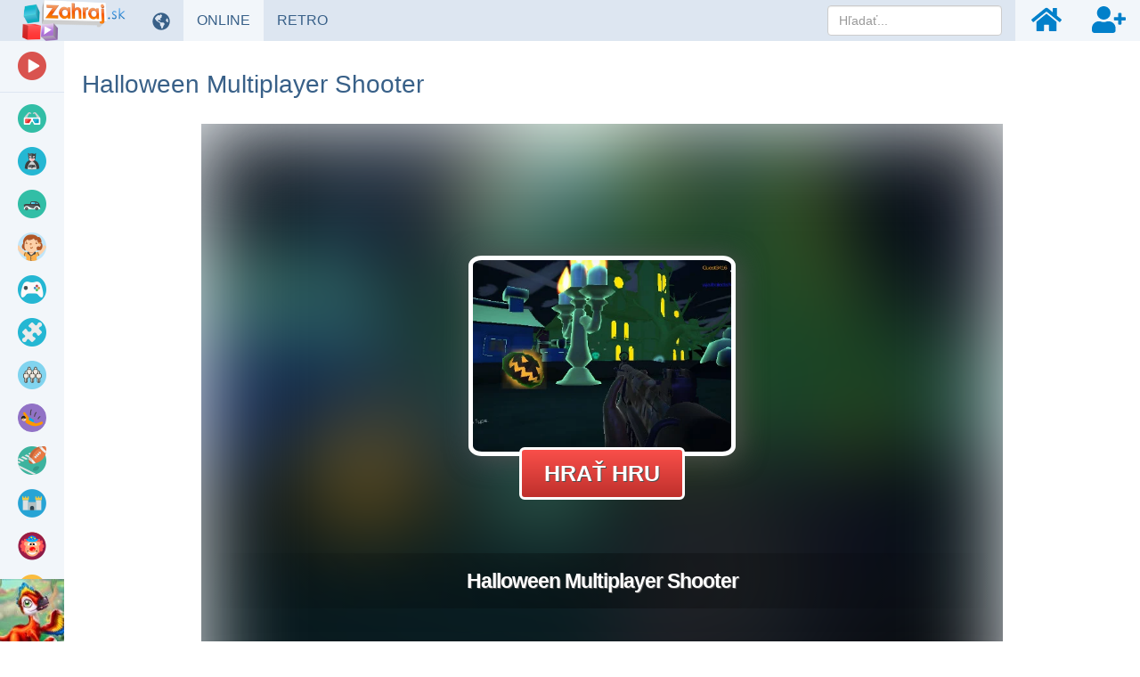

--- FILE ---
content_type: text/html; charset=UTF-8
request_url: https://www.zahraj.sk/online-hra/halloween-multiplayer-shooter/
body_size: 16776
content:
<!DOCTYPE html>
<html lang="sk">
<head>
    <meta charset="utf-8">

    <title>Halloween Multiplayer Shooter 🕹️ Online Hra | Zahraj.sk</title>

    <meta name="robots" content="index, follow">

    <meta name="Googlebot" content="index, follow, snippet">

    <meta name="viewport" content="width=device-width, initial-scale=1, maximum-scale=1, user-scalable=0">

    <meta name="theme-color" content="#f2f6fa">

    <meta name="description" content="Zahrajte si parádnu halloween hru s tímom z delty force. Hrajte online, bez sťahovania alebo inštalácie. Alebo vyskúšajte ďalšie bezplatné hry z našej webovej stránky.">

    <meta name="author" content="Zahraj.sk">

    <meta name="csrf-token" content="bAr0dz5jPi9WazcRWHwBYUITopkZFUbpwqg2X2fc">

    <meta name="apple-mobile-web-app-title" content="Zahraj.sk">

    <meta property="og:title" content="Halloween Multiplayer Shooter 🕹️ Online Hra | Zahraj.sk">

    <meta property="og:description" content="Zahrajte si parádnu halloween hru s tímom z delty force. Hrajte online, bez sťahovania alebo inštalácie. Alebo vyskúšajte ďalšie bezplatné hry z našej webovej stránky.">

    <meta property="og:locale" content="sk_SK">

    <meta property="og:url" content="https://www.zahraj.sk/online-hra/halloween-multiplayer-shooter/">

            <meta property="og:image" content="https://data.gameflare.com/games/6646/i1hNJlrx6sK7bD-400-300.jpg">
    
            <meta property="og:type" content="game">
    
    <meta property="og:site_name" content="Zahraj.sk">

    <meta property="twitter:url" content="https://www.zahraj.sk/online-hra/halloween-multiplayer-shooter/">

    <meta name="twitter:title" content="Halloween Multiplayer Shooter 🕹️ Online Hra | Zahraj.sk">

    <meta name="twitter:description" content="Zahrajte si parádnu halloween hru s tímom z delty force. Hrajte online, bez sťahovania alebo inštalácie. Alebo vyskúšajte ďalšie bezplatné hry z našej webovej stránky.">

    <meta property="twitter:card" content="summary_large_image">

            <meta name="twitter:image" content="https://data.gameflare.com/games/6646/i1hNJlrx6sK7bD-400-300.jpg">
    
    <link rel="shortcut icon" href="https://www.zahraj.sk/images/favicon-sk.ico">

    <link rel="apple-touch-icon" href="https://www.zahraj.sk/images/small-icon-sk.png">

    <link rel="icon" size="48x48" href="https://www.zahraj.sk/images/icons-48-sk.png">

    <link rel="icon" size="96x96" href="https://www.zahraj.sk/images/icons-96-sk.png">

    <link rel="icon" size="144x144" href="https://www.zahraj.sk/images/icons-144-sk.png">

    <link rel="icon" size="192x192" href="https://www.zahraj.sk/images/icons-192-sk.png">

    <link rel="icon" size="512x512" href="https://www.zahraj.sk/images/icons-512-sk.png">

    <link rel="preconnect" href="https://www.googleadservices.com">

    <link rel="preconnect" href="https://apis.google.com">

    <link rel="preconnect" href="https://www.googletagmanager.com">

    <link rel="preconnect" href="https://googleads.g.doubleclick.net">

    <link rel="dns-prefetch" href="https://pagead2.googlesyndication.com">

    <link rel="dns-prefetch" href="https://data.gameflare.com">

    <link rel="alternate" type="application/rss+xml" title="Zahraj.sk RSS" href="https://www.zahraj.sk/rss/">

            <link rel="canonical" href="https://www.zahraj.sk/online-hra/halloween-multiplayer-shooter/">
    
    <link rel="manifest" href="https://www.zahraj.sk/manifest-sk.json">

    <script type="application/ld+json">
    {"@context":"http:\/\/schema.org","@type":"Organization","name":"Zahraj.sk","url":"https:\/\/www.zahraj.sk\/","logo":"https:\/\/www.zahraj.sk\/images\/logo-sk.png","sameAs":["https:\/\/www.facebook.com\/zahraj.sk","https:\/\/x.com\/gameflarecom","https:\/\/discord.gg\/hNKFSvR","https:\/\/www.youtube.com\/channel\/UCvRNVXsO-QemXs7Yl7fNzbg"]}
</script>

<script type="application/ld+json">
    {"@context":"http:\/\/schema.org","@type":"WebSite","name":"Zahraj.sk","url":"https:\/\/www.zahraj.sk\/","potentialAction":{"@type":"SearchAction","target":{"@type":"EntryPoint","urlTemplate":"https:\/\/www.zahraj.sk\/hladat\/{term}\/"},"query-input":{"@type":"PropertyValueSpecification","valueRequired":"http:\/\/schema.org\/True","valueName":"term"}}}
</script>

    
        <meta name="game-js-vars" data-game-info='{"import":"classic-iframe","isBlockScrollEnabled":false,"isOnMobile":false,"hasMobileSupport":false,"rating":{"key":"sk.ip.18.219.144.90.gameVotes","gameId":6646,"url":{"vote":"https:\/\/www.zahraj.sk\/rating\/"}}}'>
                <meta name="displayed" data-key="sk-displayed-game-halloween-multiplayer-shooter" data-url="https://www.zahraj.sk/displayed/game/halloween-multiplayer-shooter/" data-id="6646">
    
    <script type="application/ld+json">
    {"@context":"http:\/\/schema.org","@type":"BreadcrumbList","itemListElement":[{"@type":"ListItem","position":1,"item":{"@id":"https:\/\/www.zahraj.sk\/","name":"Zahraj.sk"}},{"@type":"ListItem","position":2,"item":{"@id":"https:\/\/www.zahraj.sk\/akcne-hry\/","name":"Ak\u010dn\u00e9 hry"}},{"@type":"ListItem","position":3,"image":"https:\/\/data.gameflare.com\/games\/6646\/i1hNJlrx6sK7bD-220-165.jpg","item":{"@id":"https:\/\/www.zahraj.sk\/online-hra\/halloween-multiplayer-shooter\/","name":"Halloween Multiplayer Shooter"}}]}
</script>

<script type="application/ld+json">
    {"@context":"http:\/\/schema.org","@type":"WebApplication","applicationCategory":"Game","applicationSubCategory":"Ak\u010dn\u00e9 hry","name":"Halloween Multiplayer Shooter","description":"V dne\u0161nej hre budete hra\u0165 za \u0161peci\u00e1lny t\u00edm, s ktor\u00fdm budete musie\u0165 svojich nepriate\u013eov zne\u0161kodni\u0165. Ve\u013emi d\u00f4le\u017eit\u00e9 je pr\u00e1ve to, aby ste pre svoj t\u00edm nazbierali dostatok bodov. Jedn\u00e1 sa o online m\u00f3d, tak\u017ee nehr\u00e1te proti PC, ale proti \u017eiv\u00fdm hr\u00e1\u010dom. Nazbierajte dostato\u010dn\u00e9 sk\u00f3re e\u0161te sk\u00f4r, ne\u017e v\u00e1m vypr\u0161\u00ed \u010dasov\u00fd limit. Zvl\u00e1dnete to? Ak nie, sk\u00faste zavola\u0165 kamar\u00e1tov, \u010d\u00edm viac v\u00e1s bude, t\u00fdm lep\u0161ie.","thumbnailUrl":"https:\/\/data.gameflare.com\/games\/6646\/i1hNJlrx6sK7bD-220-165.jpg","operatingSystem":"Windows, Linux, MacOS","datePublished":"2015-10-23 22:22:19","dateModified":"2015-10-23 22:22:19","producer":{"@context":"http:\/\/schema.org","@type":"Organization","name":"Zahraj.sk","url":"https:\/\/www.zahraj.sk\/","logo":"https:\/\/www.zahraj.sk\/images\/logo-sk.png"},"aggregateRating":{"@type":"AggregateRating","ratingValue":4.15,"bestRating":5,"worstRating":1,"ratingCount":40,"itemreviewed":"Halloween Multiplayer Shooter"},"offers":{"@type":"Offer","availability":"https:\/\/schema.org\/InStock","price":0,"priceCurrency":"USD"}}
</script>

    <script type="application/ld+json">
        {"@context":"http:\/\/schema.org","@type":"FAQPage","mainEntity":[{"@type":"Question","name":"Ako hra\u0165 Halloween Multiplayer Shooter?","acceptedAnswer":{"@type":"Answer","text":"WASD = pohyb, Shift = beh, My\u0161 = stre\u013eba, zamierenie, 1-3 = zmena zbrane, J = odhodenie"}}]}
    </script>

    
    <link rel="stylesheet" href="https://www.zahraj.sk/css/master.min.css?id=d5ac610f03848c798c3c32f81ddcc140">

    <!--[if lt IE 9]>
        <script src="https://www.zahraj.sk/js/html5shiv.min.js?id=d1759dea5987592f8b58921f016512ad"></script>

        <script src="https://www.zahraj.sk/js/respond.min.js?id=4019c5f3493663439e6dfb064e5d8c36"></script>

        <link rel="stylesheet" href="https://www.zahraj.sk/css/bootstrap-ie8.min.css?id=740c643a9f88c631e52ef2b6baa046d5">
    <![endif]-->

    <!--[if lt IE 8]>
        <link rel="stylesheet" href="https://www.zahraj.sk/css/bootstrap-ie7.min.css?id=dd1dc6f2b83c587388f2e92db18d3be3">
    <![endif]-->

    <style>
        .game-object, #loading {
            width: 900px;
            height: 691px;
        }
        #footer, .main {
            min-width: 930px;
        }
    </style>

    
    <style>
        @media (max-width: 1259px) {
            .game-details, .slider-section {
                margin-left: -15px;
                margin-right: -15px;
            }
            #sidebar-indicator {
                display: block;
            }
        }
    </style>

    <style id="media-class">
        @media (max-width: 1331px) {
            #footer, .main {
                padding-left: 87px !important;
                padding-right: 15px !important;
            }
            .game-details, .slider-section {
                margin-left: -15px;
                margin-right: -15px;
            }
        }

        @media (max-width: 1024px) {
            .sidebar, .sidebar-bottom {
                display: none;
            }
            .sidebar-toggle {
                display: inline-block;
            }
            #footer, .main {
                min-width: 930px;
                padding-left: 15px !important;
                padding-right: 15px !important;
            }
        }

        @media (max-width: 1401px) {
            .game-box .game-promo {
                position: static;
                width: 100%;
                max-width: 728px;
                height: 90px;
                margin: 60px auto 0;
            }
            .game-box {
                padding-right: 0;
                min-height: auto;
            }
        }

        @media (min-width: 1682px) and (max-width: 2021px) {
            .game-box .game-promo {
                width: 300px;
                height: 600px;
            }
        }

        @media (min-width: 2022px) {
            .game-box .game-promo {
                width: 400px;
                height: 600px;
            }
        }

        @media (max-width: 767px) {
            #footer, .main {
                padding-left: 15px !important;
                padding-right: 15px !important;
                min-width: 930px;
            }
        }
    </style>

    <script>
        window.addEventListener('DOMContentLoaded', function() {
            $(document).on('click', '.sidebar-toggle', function() {
                $('body').toggleClass('sidebar-show');

                $('.sidebar .sub-items').each(function(index, el) {
                    $(el).removeAttr('style');
                    $('.click-sub-nav, i.pull-right', $(el).closest('li')).removeClass('far fa-angle-up').addClass('far fa-angle-down');
                });

                $('#sidebar').scrollTop(0);
            });
        });
    </script>

        <script src="https://www.google.com/recaptcha/api.js?hl=&render=6Lc3-7IUAAAAABn_5kMD4aTu8kmKx9Zqeijq-Sz5"></script>
</head>
<body class="sk-master-game-show">
    <nav class="navbar navbar-inverse navbar-fixed-top">
    <div class="container-fluid">
        <div class="navbar-header">
            <div class="sidebar-toggle">
                <span class="sr-only">Prepnúť navigáciu</span>
                <span class="icon-bar"></span>
                <span class="icon-bar"></span>
                <span class="icon-bar"></span>
            </div>

            <button type="button" class="navbar-toggle collapsed" data-toggle="collapse" data-target="#navbar" aria-expanded="false" aria-controls="navbar">
                <span class="sr-only">Prepnúť navigáciu</span>
                <span class="icon-bar"></span>
                <span class="icon-bar"></span>
                <span class="icon-bar"></span>
            </button>

            <a class="navbar-brand" href="https://www.zahraj.sk/">
                <img class="logo-sk" src="https://www.zahraj.sk/images/logo-sk.png" alt="Online hry zdarma">
            </a>
        </div>

        <div id="navbar" class="navbar-collapse collapse">
            <ul class="nav navbar-nav navbar-left">
                                    <li>
                        <div class="manual-tooltip change-language-box" data-tooltip="tooltip" data-container="body" data-trigger="manual" data-placement="bottom" title="Zmeniť jazyk">
                            <a href="#" data-toggle="dropdown" class="show-tooltip">
                                <i class="fas fa-globe-americas"></i>
                            </a>

                            <ul class="dropdown-menu">
                                                                                                                                                        <li>
                                                <a href="https://www.zahraj.cz/online-hra/halloween-multiplayer-shooter/">
                                                    <img alt="Halloween Multiplayer Shooter v CZ" class="align-middle language-icon" src="https://www.zahraj.sk/images/flags/cs.jpg" title="Halloween Multiplayer Shooter v CZ">

                                                    <span class="align-middle">Halloween Multiplayer Shooter v CZ</span>
                                                </a>
                                            </li>
                                                                                                                                                                                                                                    <li>
                                                <a href="https://www.gameflare.com/online-game/halloween-multiplayer-shooter/">
                                                    <img alt="Halloween Multiplayer Shooter in EN" class="align-middle language-icon" src="https://www.zahraj.sk/images/flags/en.jpg" title="Halloween Multiplayer Shooter in EN">

                                                    <span class="align-middle">Halloween Multiplayer Shooter in EN</span>
                                                </a>
                                            </li>
                                                                                                                                                                                                                                    <li>
                                                <a href="https://www.cooljuegos.com/juego-en-linea/halloween-multiplayer-shooter/">
                                                    <img alt="Halloween Multiplayer Shooter en ES" class="align-middle language-icon" src="https://www.zahraj.sk/images/flags/es.jpg" title="Halloween Multiplayer Shooter en ES">

                                                    <span class="align-middle">Halloween Multiplayer Shooter en ES</span>
                                                </a>
                                            </li>
                                                                                                                                                                                                                                    <li>
                                                <a href="https://www.megaigry.ru/online-game/halloween-multiplayer-shooter/">
                                                    <img alt="Halloween Multiplayer Shooter на РУС" class="align-middle language-icon" src="https://www.zahraj.sk/images/flags/ru.jpg" title="Halloween Multiplayer Shooter на РУС">

                                                    <span class="align-middle">Halloween Multiplayer Shooter на РУС</span>
                                                </a>
                                            </li>
                                                                                                                                        </ul>
                        </div>
                    </li>
                
                <li>
                                            <div>
                            <a href="https://www.zahraj.sk/" class="active">
                                ONLINE <span class="sr-only">HRY</span>
                            </a>
                        </div>
                                    </li>

                <li>
                    <div>
                        <a href="https://www.zahraj.sk/retro-hry/" class="">
                            RETRO <span class="sr-only">HRY</span>
                        </a>
                    </div>
                </li>
            </ul>

            <ul class="nav navbar-nav navbar-right">
                <li class="navbar-nav-search-icon">
                    <a href="#" class="text-center" data-tooltip="tooltip" data-placement="bottom" title="Hľadať">
                        <i class="fas fa-search navbar-nav-icon small"></i>
                    </a>
                </li>

                                    <li>
                        <a href="https://www.zahraj.sk/prihlasit/" class="text-center" data-tooltip="tooltip" data-placement="bottom" title="Prihlásiť">
                            <i class="fas fa-home navbar-nav-icon small"></i>
                        </a>
                    </li>

                    <li>
                        <a href="https://www.zahraj.sk/registrovat/" class="text-center" data-tooltip="tooltip" data-placement="bottom" title="Registrovať">
                            <i class="fas fa-user-plus navbar-nav-icon small"></i>
                        </a>
                    </li>
                            </ul>

            <form action="https://www.zahraj.sk/hladat/" data-toggle="validator" method="POST" autocomplete="off" class="navbar-form navbar-right navbar-nav-search-form">
                <input type="hidden" name="_token" value="bAr0dz5jPi9WazcRWHwBYUITopkZFUbpwqg2X2fc" autocomplete="off">
                <div class="dropdown" data-search-suggestions-parent>
                    <input data-search-suggestions-input data-minlength="3" type="text" name="term" class="form-control" placeholder="Hľadať..." required>

                    <ul class="dropdown-menu" data-search-suggestions-container data-url="https://www.zahraj.sk/hladat/ajax/"><!-- --></ul>
                </div>
            </form>
        </div>
    </div>
</nav>

    <div class="container-fluid">
        <div class="row">
            <div class="sidebar" id="sidebar">
    <ul class="nav nav-sidebar">
        <li class="videos-color">
            <a href="https://www.zahraj.sk/videa/">
                <span class="icon icon-cat-videos"></span>

                <span class="text">Herné videá</span>
            </a>
        </li>

        
        <li role="separator" class="divider"></li>

                                    <li>
                    <a href="https://www.zahraj.sk/3d-hry/">
                        <span class="icon icon-cat-3d"></span>

                        <span class="text">
                            3D

                                                    </span>
                    </a>

                                    </li>
                            <li>
                    <a href="https://www.zahraj.sk/akcne-hry/">
                        <span class="icon icon-cat-action"></span>

                        <span class="text">
                            AKČNÉ

                                                            <i class="far fa-angle-down click-sub-nav"></i>

                                <i class="far fa-angle-left not-click-sub-nav"></i>
                                                    </span>
                    </a>

                                            <ul class="nav sub-items">
                                                            <li>
                                    <a href="https://www.zahraj.sk/bojove-hry/">
                                        Bojové
                                    </a>
                                </li>
                                                            <li>
                                    <a href="https://www.zahraj.sk/ninja-hry/">
                                        Ninja
                                    </a>
                                </li>
                                                            <li>
                                    <a href="https://www.zahraj.sk/sniper-hry/">
                                        Sniper
                                    </a>
                                </li>
                                                            <li>
                                    <a href="https://www.zahraj.sk/strielacky/">
                                        Strieľačky
                                    </a>
                                </li>
                                                            <li>
                                    <a href="https://www.zahraj.sk/tanky-hry/">
                                        Tanky
                                    </a>
                                </li>
                                                            <li>
                                    <a href="https://www.zahraj.sk/vojenske-hry/">
                                        Vojenské
                                    </a>
                                </li>
                                                            <li>
                                    <a href="https://www.zahraj.sk/zombie-hry/">
                                        Zombie
                                    </a>
                                </li>
                                                    </ul>
                                    </li>
                            <li>
                    <a href="https://www.zahraj.sk/auta-hry/">
                        <span class="icon icon-cat-car"></span>

                        <span class="text">
                            AUTÁ

                                                    </span>
                    </a>

                                    </li>
                            <li>
                    <a href="https://www.zahraj.sk/dievcenske-hry/">
                        <span class="icon icon-cat-girls"></span>

                        <span class="text">
                            DIEVČENSKÉ

                                                            <i class="far fa-angle-down click-sub-nav"></i>

                                <i class="far fa-angle-left not-click-sub-nav"></i>
                                                    </span>
                    </a>

                                            <ul class="nav sub-items">
                                                            <li>
                                    <a href="https://www.zahraj.sk/barbie-hry/">
                                        Barbie
                                    </a>
                                </li>
                                                            <li>
                                    <a href="https://www.zahraj.sk/obliekanie-hry/">
                                        Obliekanie
                                    </a>
                                </li>
                                                            <li>
                                    <a href="https://www.zahraj.sk/varenie-hry/">
                                        Varenie
                                    </a>
                                </li>
                                                            <li>
                                    <a href="https://www.zahraj.sk/kadernictvo-hry/">
                                        Kaderníctvo
                                    </a>
                                </li>
                                                            <li>
                                    <a href="https://www.zahraj.sk/tanecne-hry/">
                                        Tanečné
                                    </a>
                                </li>
                                                            <li>
                                    <a href="https://www.zahraj.sk/svadobne-hry/">
                                        Svadobné
                                    </a>
                                </li>
                                                            <li>
                                    <a href="https://www.zahraj.sk/princezna-hry/">
                                        Princezná hry
                                    </a>
                                </li>
                                                    </ul>
                                    </li>
                            <li>
                    <a href="https://www.zahraj.sk/io-hry/">
                        <span class="icon icon-cat-"></span>

                        <span class="text">
                            IO hry

                                                    </span>
                    </a>

                                    </li>
                            <li>
                    <a href="https://www.zahraj.sk/logicke-hry/">
                        <span class="icon icon-cat-puzzle"></span>

                        <span class="text">
                            LOGICKÉ

                                                            <i class="far fa-angle-down click-sub-nav"></i>

                                <i class="far fa-angle-left not-click-sub-nav"></i>
                                                    </span>
                    </a>

                                            <ul class="nav sub-items">
                                                            <li>
                                    <a href="https://www.zahraj.sk/poker-hry/">
                                        Poker
                                    </a>
                                </li>
                                                            <li>
                                    <a href="https://www.zahraj.sk/mahjong-hry/">
                                        Mahjong
                                    </a>
                                </li>
                                                            <li>
                                    <a href="https://www.zahraj.sk/sachy-hry/">
                                        Šachy
                                    </a>
                                </li>
                                                            <li>
                                    <a href="https://www.zahraj.sk/solitaire-hry/">
                                        Solitaire
                                    </a>
                                </li>
                                                            <li>
                                    <a href="https://www.zahraj.sk/spajanie-hry/">
                                        Spájanie
                                    </a>
                                </li>
                                                            <li>
                                    <a href="https://www.zahraj.sk/odstran-prekazky/">
                                        Prekážky
                                    </a>
                                </li>
                                                            <li>
                                    <a href="https://www.zahraj.sk/tetris-hry/">
                                        Tetris
                                    </a>
                                </li>
                                                    </ul>
                                    </li>
                            <li>
                    <a href="https://www.zahraj.sk/multiplayer-hry/">
                        <span class="icon icon-cat-multiplayer"></span>

                        <span class="text">
                            MULTIPLAYER

                                                    </span>
                    </a>

                                    </li>
                            <li>
                    <a href="https://www.zahraj.sk/skakacky/">
                        <span class="icon icon-cat-jumping"></span>

                        <span class="text">
                            SKÁKAČKY

                                                    </span>
                    </a>

                                    </li>
                            <li>
                    <a href="https://www.zahraj.sk/sportove-hry/">
                        <span class="icon icon-cat-sport"></span>

                        <span class="text">
                            ŠPORTOVÉ

                                                            <i class="far fa-angle-down click-sub-nav"></i>

                                <i class="far fa-angle-left not-click-sub-nav"></i>
                                                    </span>
                    </a>

                                            <ul class="nav sub-items">
                                                            <li>
                                    <a href="https://www.zahraj.sk/futbalove-hry/">
                                        Futbal
                                    </a>
                                </li>
                                                            <li>
                                    <a href="https://www.zahraj.sk/hokejove-hry/">
                                        Hokej
                                    </a>
                                </li>
                                                            <li>
                                    <a href="https://www.zahraj.sk/basketbal-hry/">
                                        Basketbal
                                    </a>
                                </li>
                                                            <li>
                                    <a href="https://www.zahraj.sk/tenis-hry/">
                                        Tenis
                                    </a>
                                </li>
                                                            <li>
                                    <a href="https://www.zahraj.sk/biliard-hry/">
                                        Biliard
                                    </a>
                                </li>
                                                            <li>
                                    <a href="https://www.zahraj.sk/skateboard-hry/">
                                        Skateboard
                                    </a>
                                </li>
                                                            <li>
                                    <a href="https://www.zahraj.sk/bowling-hry/">
                                        Bowling
                                    </a>
                                </li>
                                                            <li>
                                    <a href="https://www.zahraj.sk/golf-hry/">
                                        Golf
                                    </a>
                                </li>
                                                    </ul>
                                    </li>
                            <li>
                    <a href="https://www.zahraj.sk/strategicke-hry/">
                        <span class="icon icon-cat-strategy"></span>

                        <span class="text">
                            STRATEGICKÉ

                                                            <i class="far fa-angle-down click-sub-nav"></i>

                                <i class="far fa-angle-left not-click-sub-nav"></i>
                                                    </span>
                    </a>

                                            <ul class="nav sub-items">
                                                            <li>
                                    <a href="https://www.zahraj.sk/obsadzovanie-hry/">
                                        Obsadzovanie
                                    </a>
                                </li>
                                                            <li>
                                    <a href="https://www.zahraj.sk/stavebne-hry/">
                                        Stavebné
                                    </a>
                                </li>
                                                            <li>
                                    <a href="https://www.zahraj.sk/hry-na-bojisku/">
                                        Hry na bojisku
                                    </a>
                                </li>
                                                            <li>
                                    <a href="https://www.zahraj.sk/branenie-zakladne/">
                                        Bránenie základne
                                    </a>
                                </li>
                                                            <li>
                                    <a href="https://www.zahraj.sk/hry-so-zakaznikmi/">
                                        Hry so zákazníkmi
                                    </a>
                                </li>
                                                            <li>
                                    <a href="https://www.zahraj.sk/vojnove-hry/">
                                        Vojnové
                                    </a>
                                </li>
                                                            <li>
                                    <a href="https://www.zahraj.sk/tower-defense-hry/">
                                        Tower Defense
                                    </a>
                                </li>
                                                    </ul>
                                    </li>
                            <li>
                    <a href="https://www.zahraj.sk/zabavne-hry/">
                        <span class="icon icon-cat-funny"></span>

                        <span class="text">
                            ZÁBAVNÉ

                                                    </span>
                    </a>

                                    </li>
                            <li>
                    <a href="https://www.zahraj.sk/zavodne-hry/">
                        <span class="icon icon-cat-racing"></span>

                        <span class="text">
                            ZÁVODNÉ

                                                    </span>
                    </a>

                                    </li>
                            <li>
                    <a href="https://www.zahraj.sk/sprunki-mody/">
                        <span class="icon icon-cat-sprunki"></span>

                        <span class="text">
                            Sprunki módy

                                                    </span>
                    </a>

                                    </li>
                        </ul>

    <ul class="nav nav-sidebar menu-links">
        <li>
            <a href="https://www.zahraj.sk/novinky/">
                <i class="far fa-newspaper fa-fw"></i> <span class="text">Novinky</span>
            </a>
        </li>

        <li>
            <a href="https://www.xxlgamer.sk/" target="_blank" title="Porovnanie cien hier">
                <i class="fas fa-shopping-cart fa-fw"></i> <span class="text">XXLGAMER.SK</span>
            </a>
        </li>
    </ul>

    <div class="sidebar-bottom">
                    <a href="https://www.zahraj.sk/online-hra/dinosaur-park-primeval-zoo/" target="_self">
                <img class="img-big" src="https://data.gameflare.com/U3WAbEh5VQxOJo/41/SBUCAFSQ8pLHUU-s-big.jpg?U3WAbEh5VQxOJo" alt="Dinosaur Park Sidebar">

                <img class="img-small" src="https://data.gameflare.com/U3WAbEh5VQxOJo/41/SBUCAFSQ8pLHUU-s-small.jpg?U3WAbEh5VQxOJo" alt="Dinosaur Park Sidebar">
            </a>
            </div>
</div>

<div id="sidebar-indicator"></div>

            <div class="main game-content">
                    <div class="row game-title">
    <h1 class="page-header">
        Halloween Multiplayer Shooter
    </h1>
</div>

    
    <div class="game-box">
    <div id="fullscreen-mode" class="game-object center-block">
        <div id="game-container">
            <div id="loading">
                <img src="https://www.zahraj.sk/images/loading.svg" alt="Loading">
            </div>

            <iframe id="iframe-in-game"
                src="https://www.zahraj.sk/embed/halloween-multiplayer-shooter/"
                marginwidth="0"
                marginheight="0"
                frameborder="0"
                scrolling="no"
                width="900"
                height="691"
                allow="autoplay; fullscreen"
                allowfullscreen
                onload="iframeInGameLoaded(10)"
            ></iframe>
        </div>
    </div>

    
    
    
            <div class="game-promo exclude-default-promo">
            <div class="adsense">
                <ins class="adsbygoogle show"
                    data-ad-client="ca-pub-6997479010326903"
                    data-ad-slot="8639267658"
                    data-ad-format="auto"
                    data-full-width-responsive="true"
                ></ins>
            </div>

            <div class="own-game-promo" oncontextmenu="return false;"></div>

            <script>
                window.addEventListener('DOMContentLoaded', function() {
                    checkPromo([
                        'https://www.zahraj.sk/U3WAbEh5VQxOJo/game/o/900/',
                        'https://www.zahraj.sk/U3WAbEh5VQxOJo/game/c/900/'
                    ], '.own-game-promo');

                    $(document).on('runBackupForDisabledAdsByEU', function() {
                        checkPromo([
                            'https://www.zahraj.sk/U3WAbEh5VQxOJo/game/o/900/',
                            'https://www.zahraj.sk/U3WAbEh5VQxOJo/game/c/900/'
                        ], '.own-game-promo');
                    });
                });
            </script>
        
        
                    </div>
    </div>


    <div class="game-details">
    <div class="row">
        <div class="col-sm-2 game-icon">
            <img src="https://data.gameflare.com/games/6646/i1hNJlrx6sK7bD-220-165.jpg" width="200" height="150" alt="Halloween Multiplayer Shooter online hra" class="center-block">
        </div>

        <div class="col-sm-8">
            <div class="game-details-title">
                <h2>
                    Halloween Multiplayer Shooter

                                    </h2>

                <button id="game-rating" type="button" class="btn btn-success nohover">83%</button>

                <button type="button" class="btn btn-warning game-favourite" data-tooltip="tooltip" title="Nahlásiť nefunkčnú hru" data-toggle="modal" data-target="#report-game">
                    <i class="fas fa-exclamation-circle"></i>
                </button>

                                    <button type="button" class="btn btn-danger game-favourite" data-tooltip="tooltip" title="Pre pridávanie hier do obľúbených sa musíte prihlásiť">
                        <i class="far fa-heart"></i>

                        <span class="badge hidden">
                            0
                        </span>
                    </button>
                            </div>

            <div class="game-rating no-select">
                                    <div id="vote-like" class="thumbs like" data-like="true">
                        <i class="fas fa-thumbs-up fa-fw fa-2x"></i>

                        <span class="count">33</span>
                    </div>

                    <div id="vote-dislike" class="thumbs dislike" data-like="false">
                        <i class="fas fa-thumbs-down fa-fw fa-2x"></i>

                        <span class="count">7</span>
                    </div>
                            </div>

            <div class="game-developer">
                <span class="game-published"> •
                    Pridané 23.10.2015 s 3771 prehraní
                </span>

                
                            </div>

                            <div class="game-tags">
                                            <a href="https://www.zahraj.sk/akcne-hry/" class="btn btn-xs" role="button">
                            Akčné hry
                        </a>
                                            <a href="https://www.zahraj.sk/3d-hry/" class="btn btn-xs" role="button">
                            3D hry
                        </a>
                                            <a href="https://www.zahraj.sk/multiplayer-hry/" class="btn btn-xs" role="button">
                            Multiplayer hry
                        </a>
                                            <a href="https://www.zahraj.sk/strielacky/" class="btn btn-xs" role="button">
                            Strieľačky
                        </a>
                                            <a href="https://www.zahraj.sk/zombie-hry/" class="btn btn-xs" role="button">
                            Zombie hry
                        </a>
                                            <a href="https://www.zahraj.sk/halloween-hry/" class="btn btn-xs" role="button">
                            Halloween hry
                        </a>
                                            <a href="https://www.zahraj.sk/html5-hry/" class="btn btn-xs" role="button">
                            HTML5 hry
                        </a>
                                            <a href="https://www.zahraj.sk/webgl-hry/" class="btn btn-xs" role="button">
                            WebGL hry
                        </a>
                                    </div>
                    </div>

        <div class="col-sm-2">
            <div class="game-platforms">
                Platformy:

                <br>

                <p class="platform" data-tooltip="tooltip" data-placement="right" title="HTML5">
                                            <i class="fas fa-desktop fa-lg fa-fw"></i>
                                    </p>
            </div>

            <div class="game-share">
    Zdieľaj na:

    <div class="icons">
        <span data-placement="bottom"
            data-tooltip="tooltip"
            title="Zdieľaj na Facebook.com"
            onclick="window.open('https://www.facebook.com/sharer.php?u=https://www.zahraj.sk/online-hra/halloween-multiplayer-shooter/', '_blank', 'width=655,height=455'); return false"
        ><i class="fab fa-facebook-square"></i></span>

        <span class="twitter-x-parent"
            data-placement="bottom"
            data-tooltip="tooltip"
            title="Zdieľaj na X.com"
            onclick="window.open('https://x.com/share?text=Halloween Multiplayer Shooter&amp;url=https://www.zahraj.sk/online-hra/halloween-multiplayer-shooter/', '_blank', 'width=655,height=455'); return false"
        >
            <i class="twitter-x">
                <svg xmlns="http://www.w3.org/2000/svg" viewBox="0 0 24 24">
                    <g>
                        <polygon points="12.153992,10.729553 8.088684,5.041199 5.92041,5.041199 10.956299,12.087097 11.59021,12.97345 15.900635,19.009583 18.068909,19.009583 12.785217,11.615906"/>

                        <path d="M21.15979,1H2.84021C1.823853,1,1,1.823853,1,2.84021v18.31958C1,22.176147,1.823853,23,2.84021,23h18.31958   C22.176147,23,23,22.176147,23,21.15979V2.84021C23,1.823853,22.176147,1,21.15979,1z M15.235352,20l-4.362549-6.213013   L5.411438,20H4l6.246887-7.104675L4,4h4.764648l4.130127,5.881958L18.06958,4h1.411377l-5.95697,6.775635L20,20H15.235352z"/>
                    </g>
                </svg>
            </i>
        </span>

        <span data-placement="bottom"
            data-tooltip="tooltip"
            title="Zdieľaj na WhatsApp"
            onclick="window.open('https://api.whatsapp.com/send?text=https://www.zahraj.sk/online-hra/halloween-multiplayer-shooter/', '_blank', 'width=655,height=455'); return false"
        ><i class="fab fa-whatsapp-square"></i></span>

        <span data-placement="bottom"
            data-tooltip="tooltip"
            title="Zdieľaj na Reddit"
            onclick="window.open('https://reddit.com/submit?url=https://www.zahraj.sk/online-hra/halloween-multiplayer-shooter/&amp;title=Halloween Multiplayer Shooter', '_blank', 'width=655,height=455'); return false"
        ><i class="fab fa-reddit-square"></i></span>

        <span data-placement="bottom"
            data-tooltip="tooltip"
            title="Zdieľaj na VK.com"
            onclick="window.open('https://vk.com/share.php?url=https://www.zahraj.sk/online-hra/halloween-multiplayer-shooter/', '_blank', 'width=655,height=455'); return false"
        ><i class="fab fa-vk"></i></span>
    </div>
</div>
        </div>
    </div>

    <div class="row">
        <div class="col-sm-2 game-embed-code pull-right">
                            <button type="button" class="btn btn-embed btn-block" data-toggle="modal" data-target="#embed-code">
                    Vložiť na stránku
                </button>
                    </div>

        <div class="col-sm-10">
            <ul class="nav nav-tabs" role="tablist">
                <li role="presentation" class="active">
                    <a href="#overview" role="tab" data-toggle="tab">
                        <i class="fas fa-home fa-fw"></i> Prehľad
                    </a>
                </li>

                                    <li role="presentation">
                        <a href="#videos" role="tab" data-toggle="tab">
                            <i class="fas fa-video fa-fw"></i> Gameplays
                        </a>
                    </li>
                
                
                
                            </ul>
        </div>
    </div>
</div>


    <div class="row tab-content">
    <div class="tab-pane fade in active" role="tabpanel" id="overview">
    <div class="col-xs-12 col-sm-6 col-lg-5">
        <div class="game-controls">
            <h3>Ovládanie:</h3>

            <p class="simple-text">
        WASD = pohyb, Shift = beh, Myš = streľba, zamierenie, 1-3 = zmena zbrane, J = odhodenie
    </p>
        </div>

            </div>

    <div class="col-xs-12 col-sm-6 col-lg-7 game-description">
        <div>V dnešnej hre budete hrať za špeciálny tím, s ktorým budete musieť svojich nepriateľov zneškodniť. Veľmi dôležité je práve to, aby ste pre svoj tím nazbierali dostatok bodov. Jedná sa o online mód, takže nehráte proti PC, ale proti živým hráčom. Nazbierajte dostatočné skóre ešte skôr, než vám vyprší časový limit. Zvládnete to? Ak nie, skúste zavolať kamarátov, čím viac vás bude, tým lepšie.</div>

            </div>
</div>

    <div class="tab-pane fade" role="tabpanel" id="videos">
    <div class="row games-list games-similar clearfix">
                    <div class="text-center">
                <i class="fas fa-play-circle fa-4x text-danger"></i>

                <br>

                <span class="gameplays-info">
                    Ešte nie sú žiadne gameplays.

                    <br>

                    Pridajte prvú!
                </span>

                <br>

                <a href="https://www.zahraj.sk/novinky/clanok/stan-sa-youtuberom-a-ziskaj-viac-zhliadnuti-pre-svoje-video/" class="btn btn-danger" target="_blank">
                    Ako pridať gameplay!
                </a>
            </div>
            </div>
</div>

    
    
    </div>

    <div class="row slider-section">
    <div class="swiper related-items-slider games-cells">
        <div class="swiper-wrapper">
                                                <div class="swiper-slide">
                        <div class="item game-cell">
    <div data-toggle="popover-game" title="Masked Forces: Halloween Survival">
        <a href="https://www.zahraj.sk/online-hra/masked-forces-halloween-survival/" target="_self">
            <img srcset="https://data.gameflare.com/games/9206/ikqeSFHfErFF3e-120-90.jpg 120w,
                    https://data.gameflare.com/games/9206/ikqeSFHfErFF3e-150-113.jpg 150w,
                    https://data.gameflare.com/games/9206/ikqeSFHfErFF3e-180-135.jpg 180w,
                    https://data.gameflare.com/games/9206/ikqeSFHfErFF3e-220-165.jpg 220w,
                    https://data.gameflare.com/games/9206/ikqeSFHfErFF3e-400-300.jpg 400w"
                sizes="(max-width:409px) 120px,
                    (min-width:410px) and (max-width:499px) 150px,
                    (min-width:500px) and (max-width:599px) 180px,
                    (min-width:600px) and (max-width:767px) 220px,
                    (min-width:768px) and (max-width:925px) 120px,
                    (min-width:926px) and (max-width:1109px) 150px,
                    (min-width:1110px) and (max-width:1299px) 180px,
                    (min-width:1300px) and (max-width:1599px) 150px,
                    (min-width:1600px) and (max-width:1869px) 180px,
                    (min-width:1870px) and (max-width:2600px) 220px,
                    400px"
                src="https://data.gameflare.com/games/9206/ikqeSFHfErFF3e-400-300.jpg"
                alt="Masked Forces: Halloween Survival online hra"
            >

                                                </a>

        <p class="info">
            <span class="label label-success">85%</span>

            <span class="label label-primary">3.5k prehraní</span>
        </p>

        <p class="title">
            <a href="https://www.zahraj.sk/online-hra/masked-forces-halloween-survival/" target="_self">
                Masked Forces: Halloween Survival
            </a>
        </p>

        <p class="content hidden">
            <span class="game-popover-info">
                <span class="label label-success">Pridané: 10.10.2019</span>

                <span class="label label-primary">HTML5</span>
            </span>

                            Zabite všetky halloweenské tekvice s ostatnými hráčmi na serveri.
                    </p>
    </div>
</div>
                    </div>
                                    <div class="swiper-slide">
                        <div class="item game-cell">
    <div data-toggle="popover-game" title="Braains2">
        <a href="https://www.zahraj.sk/online-hra/braains2/" target="_self">
            <img srcset="https://data.gameflare.com/games/9070/qfJ48arGrjgr8K-120-90.jpg 120w,
                    https://data.gameflare.com/games/9070/qfJ48arGrjgr8K-150-113.jpg 150w,
                    https://data.gameflare.com/games/9070/qfJ48arGrjgr8K-180-135.jpg 180w,
                    https://data.gameflare.com/games/9070/qfJ48arGrjgr8K-220-165.jpg 220w,
                    https://data.gameflare.com/games/9070/qfJ48arGrjgr8K-400-300.jpg 400w"
                sizes="(max-width:409px) 120px,
                    (min-width:410px) and (max-width:499px) 150px,
                    (min-width:500px) and (max-width:599px) 180px,
                    (min-width:600px) and (max-width:767px) 220px,
                    (min-width:768px) and (max-width:925px) 120px,
                    (min-width:926px) and (max-width:1109px) 150px,
                    (min-width:1110px) and (max-width:1299px) 180px,
                    (min-width:1300px) and (max-width:1599px) 150px,
                    (min-width:1600px) and (max-width:1869px) 180px,
                    (min-width:1870px) and (max-width:2600px) 220px,
                    400px"
                src="https://data.gameflare.com/games/9070/qfJ48arGrjgr8K-400-300.jpg"
                alt="Braains2 online hra"
            >

                                                </a>

        <p class="info">
            <span class="label label-success">82%</span>

            <span class="label label-primary">3.7k prehraní</span>
        </p>

        <p class="title">
            <a href="https://www.zahraj.sk/online-hra/braains2/" target="_self">
                Braains2
            </a>
        </p>

        <p class="content hidden">
            <span class="game-popover-info">
                <span class="label label-success">Pridané: 10.06.2019</span>

                <span class="label label-primary">HTML5</span>
            </span>

                            Zahrajte sa na zombie alebo na ľudí a zničte druhú stranu.
                    </p>
    </div>
</div>
                    </div>
                                    <div class="swiper-slide">
                        <div class="item game-cell">
    <div data-toggle="popover-game" title="CrimnWars">
        <a href="https://www.zahraj.sk/online-hra/crimnwars/" target="_self">
            <img srcset="https://data.gameflare.com/games/8862/eOBSojjJ6JCnHL-120-90.jpg 120w,
                    https://data.gameflare.com/games/8862/eOBSojjJ6JCnHL-150-113.jpg 150w,
                    https://data.gameflare.com/games/8862/eOBSojjJ6JCnHL-180-135.jpg 180w,
                    https://data.gameflare.com/games/8862/eOBSojjJ6JCnHL-220-165.jpg 220w,
                    https://data.gameflare.com/games/8862/eOBSojjJ6JCnHL-400-300.jpg 400w"
                sizes="(max-width:409px) 120px,
                    (min-width:410px) and (max-width:499px) 150px,
                    (min-width:500px) and (max-width:599px) 180px,
                    (min-width:600px) and (max-width:767px) 220px,
                    (min-width:768px) and (max-width:925px) 120px,
                    (min-width:926px) and (max-width:1109px) 150px,
                    (min-width:1110px) and (max-width:1299px) 180px,
                    (min-width:1300px) and (max-width:1599px) 150px,
                    (min-width:1600px) and (max-width:1869px) 180px,
                    (min-width:1870px) and (max-width:2600px) 220px,
                    400px"
                src="https://data.gameflare.com/games/8862/eOBSojjJ6JCnHL-400-300.jpg"
                alt="CrimnWars online hra"
            >

                                                </a>

        <p class="info">
            <span class="label label-success">73%</span>

            <span class="label label-primary">3.2k prehraní</span>
        </p>

        <p class="title">
            <a href="https://www.zahraj.sk/online-hra/crimnwars/" target="_self">
                CrimnWars
            </a>
        </p>

        <p class="content hidden">
            <span class="game-popover-info">
                <span class="label label-success">Pridané: 11.01.2019</span>

                <span class="label label-primary">HTML5</span>
            </span>

                            Bojujte so zombie v tejto akčnej hre.
                    </p>
    </div>
</div>
                    </div>
                                    <div class="swiper-slide">
                        <div class="item game-cell">
    <div data-toggle="popover-game" title="Shoot Your Nightmare: Halloween Special">
        <a href="https://www.zahraj.sk/online-hra/shoot-your-nightmare-halloween-special/" target="_self">
            <img srcset="https://data.gameflare.com/games/8757/oAqNfUsZoa8Khr-120-90.jpg 120w,
                    https://data.gameflare.com/games/8757/oAqNfUsZoa8Khr-150-113.jpg 150w,
                    https://data.gameflare.com/games/8757/oAqNfUsZoa8Khr-180-135.jpg 180w,
                    https://data.gameflare.com/games/8757/oAqNfUsZoa8Khr-220-165.jpg 220w,
                    https://data.gameflare.com/games/8757/oAqNfUsZoa8Khr-400-300.jpg 400w"
                sizes="(max-width:409px) 120px,
                    (min-width:410px) and (max-width:499px) 150px,
                    (min-width:500px) and (max-width:599px) 180px,
                    (min-width:600px) and (max-width:767px) 220px,
                    (min-width:768px) and (max-width:925px) 120px,
                    (min-width:926px) and (max-width:1109px) 150px,
                    (min-width:1110px) and (max-width:1299px) 180px,
                    (min-width:1300px) and (max-width:1599px) 150px,
                    (min-width:1600px) and (max-width:1869px) 180px,
                    (min-width:1870px) and (max-width:2600px) 220px,
                    400px"
                src="https://data.gameflare.com/games/8757/oAqNfUsZoa8Khr-400-300.jpg"
                alt="Shoot Your Nightmare: Halloween Special online hra"
            >

                                                </a>

        <p class="info">
            <span class="label label-success">84%</span>

            <span class="label label-primary">6.0k prehraní</span>
        </p>

        <p class="title">
            <a href="https://www.zahraj.sk/online-hra/shoot-your-nightmare-halloween-special/" target="_self">
                Shoot Your Nightmare: Halloween Special
            </a>
        </p>

        <p class="content hidden">
            <span class="game-popover-info">
                <span class="label label-success">Pridané: 31.10.2018</span>

                <span class="label label-primary">HTML5</span>
            </span>

                            V tejto hre ste uväznení vo svojej nočnej more.
                    </p>
    </div>
</div>
                    </div>
                                    <div class="swiper-slide">
                        <div class="item game-cell">
    <div data-toggle="popover-game" title="Zombie Threat">
        <a href="https://www.zahraj.sk/online-hra/zombie-threat/" target="_self">
            <img srcset="https://data.gameflare.com/games/8629/zUpqadyfbMJSF0-120-90.jpg 120w,
                    https://data.gameflare.com/games/8629/zUpqadyfbMJSF0-150-113.jpg 150w,
                    https://data.gameflare.com/games/8629/zUpqadyfbMJSF0-180-135.jpg 180w,
                    https://data.gameflare.com/games/8629/zUpqadyfbMJSF0-220-165.jpg 220w,
                    https://data.gameflare.com/games/8629/zUpqadyfbMJSF0-400-300.jpg 400w"
                sizes="(max-width:409px) 120px,
                    (min-width:410px) and (max-width:499px) 150px,
                    (min-width:500px) and (max-width:599px) 180px,
                    (min-width:600px) and (max-width:767px) 220px,
                    (min-width:768px) and (max-width:925px) 120px,
                    (min-width:926px) and (max-width:1109px) 150px,
                    (min-width:1110px) and (max-width:1299px) 180px,
                    (min-width:1300px) and (max-width:1599px) 150px,
                    (min-width:1600px) and (max-width:1869px) 180px,
                    (min-width:1870px) and (max-width:2600px) 220px,
                    400px"
                src="https://data.gameflare.com/games/8629/zUpqadyfbMJSF0-400-300.jpg"
                alt="Zombie Threat online hra"
            >

                                                </a>

        <p class="info">
            <span class="label label-warning">68%</span>

            <span class="label label-primary">3.7k prehraní</span>
        </p>

        <p class="title">
            <a href="https://www.zahraj.sk/online-hra/zombie-threat/" target="_self">
                Zombie Threat
            </a>
        </p>

        <p class="content hidden">
            <span class="game-popover-info">
                <span class="label label-success">Pridané: 17.08.2018</span>

                <span class="label label-primary">HTML5</span>
            </span>

                            Ste na území zombie hrozby a musíte sa postarať o svoje prežitie.
                    </p>
    </div>
</div>
                    </div>
                                    <div class="swiper-slide">
                        <div class="item game-cell">
    <div data-toggle="popover-game" title="Bike Riders 3: Road Rage">
        <a href="https://www.zahraj.sk/online-hra/bike-riders-3-road-rage/" target="_self">
            <img srcset="https://data.gameflare.com/games/8608/E4hFidkFrlZn2P-120-90.jpg 120w,
                    https://data.gameflare.com/games/8608/E4hFidkFrlZn2P-150-113.jpg 150w,
                    https://data.gameflare.com/games/8608/E4hFidkFrlZn2P-180-135.jpg 180w,
                    https://data.gameflare.com/games/8608/E4hFidkFrlZn2P-220-165.jpg 220w,
                    https://data.gameflare.com/games/8608/E4hFidkFrlZn2P-400-300.jpg 400w"
                sizes="(max-width:409px) 120px,
                    (min-width:410px) and (max-width:499px) 150px,
                    (min-width:500px) and (max-width:599px) 180px,
                    (min-width:600px) and (max-width:767px) 220px,
                    (min-width:768px) and (max-width:925px) 120px,
                    (min-width:926px) and (max-width:1109px) 150px,
                    (min-width:1110px) and (max-width:1299px) 180px,
                    (min-width:1300px) and (max-width:1599px) 150px,
                    (min-width:1600px) and (max-width:1869px) 180px,
                    (min-width:1870px) and (max-width:2600px) 220px,
                    400px"
                src="https://data.gameflare.com/games/8608/E4hFidkFrlZn2P-400-300.jpg"
                alt="Bike Riders 3: Road Rage online hra"
            >

                                                </a>

        <p class="info">
            <span class="label label-success">79%</span>

            <span class="label label-primary">4.0k prehraní</span>
        </p>

        <p class="title">
            <a href="https://www.zahraj.sk/online-hra/bike-riders-3-road-rage/" target="_self">
                Bike Riders 3: Road Rage
            </a>
        </p>

        <p class="content hidden">
            <span class="game-popover-info">
                <span class="label label-success">Pridané: 03.08.2018</span>

                <span class="label label-primary">HTML5</span>
            </span>

                            Zahrajte si ďalšiu super hru, kde budete bojovať s motorkami proti sebe.
                    </p>
    </div>
</div>
                    </div>
                                    <div class="swiper-slide">
                        <div class="item game-cell">
    <div data-toggle="popover-game" title="Apocalypse Drive">
        <a href="https://www.zahraj.sk/online-hra/apocalypse-drive/" target="_self">
            <img srcset="https://data.gameflare.com/games/8541/jHxBIkKXXilLRX-120-90.jpg 120w,
                    https://data.gameflare.com/games/8541/jHxBIkKXXilLRX-150-113.jpg 150w,
                    https://data.gameflare.com/games/8541/jHxBIkKXXilLRX-180-135.jpg 180w,
                    https://data.gameflare.com/games/8541/jHxBIkKXXilLRX-220-165.jpg 220w,
                    https://data.gameflare.com/games/8541/jHxBIkKXXilLRX-400-300.jpg 400w"
                sizes="(max-width:409px) 120px,
                    (min-width:410px) and (max-width:499px) 150px,
                    (min-width:500px) and (max-width:599px) 180px,
                    (min-width:600px) and (max-width:767px) 220px,
                    (min-width:768px) and (max-width:925px) 120px,
                    (min-width:926px) and (max-width:1109px) 150px,
                    (min-width:1110px) and (max-width:1299px) 180px,
                    (min-width:1300px) and (max-width:1599px) 150px,
                    (min-width:1600px) and (max-width:1869px) 180px,
                    (min-width:1870px) and (max-width:2600px) 220px,
                    400px"
                src="https://data.gameflare.com/games/8541/jHxBIkKXXilLRX-400-300.jpg"
                alt="Apocalypse Drive online hra"
            >

                                                </a>

        <p class="info">
            <span class="label label-success">74%</span>

            <span class="label label-primary">3.4k prehraní</span>
        </p>

        <p class="title">
            <a href="https://www.zahraj.sk/online-hra/apocalypse-drive/" target="_self">
                Apocalypse Drive
            </a>
        </p>

        <p class="content hidden">
            <span class="game-popover-info">
                <span class="label label-success">Pridané: 21.06.2018</span>

                <span class="label label-primary">HTML5</span>
            </span>

                            Zahrajte si s ostatnými hráčmi na hernej ploche v krvavej apokalypse.
                    </p>
    </div>
</div>
                    </div>
                                    <div class="swiper-slide">
                        <div class="item game-cell">
    <div data-toggle="popover-game" title="Dead Lab 2">
        <a href="https://www.zahraj.sk/online-hra/dead-lab-2/" target="_self">
            <img srcset="https://data.gameflare.com/games/8428/iN5zFLlWV3Tiit-120-90.jpg 120w,
                    https://data.gameflare.com/games/8428/iN5zFLlWV3Tiit-150-113.jpg 150w,
                    https://data.gameflare.com/games/8428/iN5zFLlWV3Tiit-180-135.jpg 180w,
                    https://data.gameflare.com/games/8428/iN5zFLlWV3Tiit-220-165.jpg 220w,
                    https://data.gameflare.com/games/8428/iN5zFLlWV3Tiit-400-300.jpg 400w"
                sizes="(max-width:409px) 120px,
                    (min-width:410px) and (max-width:499px) 150px,
                    (min-width:500px) and (max-width:599px) 180px,
                    (min-width:600px) and (max-width:767px) 220px,
                    (min-width:768px) and (max-width:925px) 120px,
                    (min-width:926px) and (max-width:1109px) 150px,
                    (min-width:1110px) and (max-width:1299px) 180px,
                    (min-width:1300px) and (max-width:1599px) 150px,
                    (min-width:1600px) and (max-width:1869px) 180px,
                    (min-width:1870px) and (max-width:2600px) 220px,
                    400px"
                src="https://data.gameflare.com/games/8428/iN5zFLlWV3Tiit-400-300.jpg"
                alt="Dead Lab 2 online hra"
            >

                                                </a>

        <p class="info">
            <span class="label label-success">75%</span>

            <span class="label label-primary">3.9k prehraní</span>
        </p>

        <p class="title">
            <a href="https://www.zahraj.sk/online-hra/dead-lab-2/" target="_self">
                Dead Lab 2
            </a>
        </p>

        <p class="content hidden">
            <span class="game-popover-info">
                <span class="label label-success">Pridané: 15.04.2018</span>

                <span class="label label-primary">HTML5</span>
            </span>

                            Jedná sa o 3D hororovú hru, v ktorej bojujete proti zombie monštrám.
                    </p>
    </div>
</div>
                    </div>
                                    <div class="swiper-slide">
                        <div class="item game-cell">
    <div data-toggle="popover-game" title="Zombie Sniping ">
        <a href="https://www.zahraj.sk/online-hra/zombie-sniping/" target="_self">
            <img srcset="https://data.gameflare.com/games/8407/nH1iy8un0Q0Wqg-120-90.jpg 120w,
                    https://data.gameflare.com/games/8407/nH1iy8un0Q0Wqg-150-113.jpg 150w,
                    https://data.gameflare.com/games/8407/nH1iy8un0Q0Wqg-180-135.jpg 180w,
                    https://data.gameflare.com/games/8407/nH1iy8un0Q0Wqg-220-165.jpg 220w,
                    https://data.gameflare.com/games/8407/nH1iy8un0Q0Wqg-400-300.jpg 400w"
                sizes="(max-width:409px) 120px,
                    (min-width:410px) and (max-width:499px) 150px,
                    (min-width:500px) and (max-width:599px) 180px,
                    (min-width:600px) and (max-width:767px) 220px,
                    (min-width:768px) and (max-width:925px) 120px,
                    (min-width:926px) and (max-width:1109px) 150px,
                    (min-width:1110px) and (max-width:1299px) 180px,
                    (min-width:1300px) and (max-width:1599px) 150px,
                    (min-width:1600px) and (max-width:1869px) 180px,
                    (min-width:1870px) and (max-width:2600px) 220px,
                    400px"
                src="https://data.gameflare.com/games/8407/nH1iy8un0Q0Wqg-400-300.jpg"
                alt="Zombie Sniping  online hra"
            >

                                                </a>

        <p class="info">
            <span class="label label-warning">67%</span>

            <span class="label label-primary">5.9k prehraní</span>
        </p>

        <p class="title">
            <a href="https://www.zahraj.sk/online-hra/zombie-sniping/" target="_self">
                Zombie Sniping 
            </a>
        </p>

        <p class="content hidden">
            <span class="game-popover-info">
                <span class="label label-success">Pridané: 03.04.2018</span>

                <span class="label label-primary">HTML5</span>
            </span>

                            3D strieľačka, v ktorej si zahráte za osamoteného ostreľovača, ktorý stojí proti všetkým zombie nepriateľom.
                    </p>
    </div>
</div>
                    </div>
                                    <div class="swiper-slide">
                        <div class="item game-cell">
    <div data-toggle="popover-game" title="Defense of the Base">
        <a href="https://www.zahraj.sk/online-hra/defense-of-the-base/" target="_self">
            <img srcset="https://data.gameflare.com/games/8396/MJ8w1zWA7bLHg3-120-90.jpg 120w,
                    https://data.gameflare.com/games/8396/MJ8w1zWA7bLHg3-150-113.jpg 150w,
                    https://data.gameflare.com/games/8396/MJ8w1zWA7bLHg3-180-135.jpg 180w,
                    https://data.gameflare.com/games/8396/MJ8w1zWA7bLHg3-220-165.jpg 220w,
                    https://data.gameflare.com/games/8396/MJ8w1zWA7bLHg3-400-300.jpg 400w"
                sizes="(max-width:409px) 120px,
                    (min-width:410px) and (max-width:499px) 150px,
                    (min-width:500px) and (max-width:599px) 180px,
                    (min-width:600px) and (max-width:767px) 220px,
                    (min-width:768px) and (max-width:925px) 120px,
                    (min-width:926px) and (max-width:1109px) 150px,
                    (min-width:1110px) and (max-width:1299px) 180px,
                    (min-width:1300px) and (max-width:1599px) 150px,
                    (min-width:1600px) and (max-width:1869px) 180px,
                    (min-width:1870px) and (max-width:2600px) 220px,
                    400px"
                src="https://data.gameflare.com/games/8396/MJ8w1zWA7bLHg3-400-300.jpg"
                alt="Defense of the Base online hra"
            >

                                                </a>

        <p class="info">
            <span class="label label-warning">68%</span>

            <span class="label label-primary">4.5k prehraní</span>
        </p>

        <p class="title">
            <a href="https://www.zahraj.sk/online-hra/defense-of-the-base/" target="_self">
                Defense of the Base
            </a>
        </p>

        <p class="content hidden">
            <span class="game-popover-info">
                <span class="label label-success">Pridané: 23.03.2018</span>

                <span class="label label-primary">HTML5</span>
            </span>

                            Zostali ste uväznení vo veži. Zostreľte hordy naštvaných zombie.
                    </p>
    </div>
</div>
                    </div>
                                    <div class="swiper-slide">
                        <div class="item game-cell">
    <div data-toggle="popover-game" title="Nazi Zombie Army">
        <a href="https://www.zahraj.sk/online-hra/nazi-zombie-army/" target="_self">
            <img srcset="https://data.gameflare.com/games/8386/3Yku9gckcm9Rwj-120-90.jpg 120w,
                    https://data.gameflare.com/games/8386/3Yku9gckcm9Rwj-150-113.jpg 150w,
                    https://data.gameflare.com/games/8386/3Yku9gckcm9Rwj-180-135.jpg 180w,
                    https://data.gameflare.com/games/8386/3Yku9gckcm9Rwj-220-165.jpg 220w,
                    https://data.gameflare.com/games/8386/3Yku9gckcm9Rwj-400-300.jpg 400w"
                sizes="(max-width:409px) 120px,
                    (min-width:410px) and (max-width:499px) 150px,
                    (min-width:500px) and (max-width:599px) 180px,
                    (min-width:600px) and (max-width:767px) 220px,
                    (min-width:768px) and (max-width:925px) 120px,
                    (min-width:926px) and (max-width:1109px) 150px,
                    (min-width:1110px) and (max-width:1299px) 180px,
                    (min-width:1300px) and (max-width:1599px) 150px,
                    (min-width:1600px) and (max-width:1869px) 180px,
                    (min-width:1870px) and (max-width:2600px) 220px,
                    400px"
                src="https://data.gameflare.com/games/8386/3Yku9gckcm9Rwj-400-300.jpg"
                alt="Nazi Zombie Army online hra"
            >

                                                </a>

        <p class="info">
            <span class="label label-success">81%</span>

            <span class="label label-primary">4.3k prehraní</span>
        </p>

        <p class="title">
            <a href="https://www.zahraj.sk/online-hra/nazi-zombie-army/" target="_self">
                Nazi Zombie Army
            </a>
        </p>

        <p class="content hidden">
            <span class="game-popover-info">
                <span class="label label-success">Pridané: 18.03.2018</span>

                <span class="label label-primary">HTML5</span>
            </span>

                            Porazte tohto Nazi hrdinu a pokúste sa zároveň prežiť medzi vražednými psami.
                    </p>
    </div>
</div>
                    </div>
                                    <div class="swiper-slide">
                        <div class="item game-cell">
    <div data-toggle="popover-game" title="Warzone Online MP">
        <a href="https://www.zahraj.sk/online-hra/warzone-online-mp/" target="_self">
            <img srcset="https://data.gameflare.com/games/8281/clluEhNDL3v6y8-120-90.jpg 120w,
                    https://data.gameflare.com/games/8281/clluEhNDL3v6y8-150-113.jpg 150w,
                    https://data.gameflare.com/games/8281/clluEhNDL3v6y8-180-135.jpg 180w,
                    https://data.gameflare.com/games/8281/clluEhNDL3v6y8-220-165.jpg 220w,
                    https://data.gameflare.com/games/8281/clluEhNDL3v6y8-400-300.jpg 400w"
                sizes="(max-width:409px) 120px,
                    (min-width:410px) and (max-width:499px) 150px,
                    (min-width:500px) and (max-width:599px) 180px,
                    (min-width:600px) and (max-width:767px) 220px,
                    (min-width:768px) and (max-width:925px) 120px,
                    (min-width:926px) and (max-width:1109px) 150px,
                    (min-width:1110px) and (max-width:1299px) 180px,
                    (min-width:1300px) and (max-width:1599px) 150px,
                    (min-width:1600px) and (max-width:1869px) 180px,
                    (min-width:1870px) and (max-width:2600px) 220px,
                    400px"
                src="https://data.gameflare.com/games/8281/clluEhNDL3v6y8-400-300.jpg"
                alt="Warzone Online MP online hra"
            >

                                                </a>

        <p class="info">
            <span class="label label-success">87%</span>

            <span class="label label-primary">8.0k prehraní</span>
        </p>

        <p class="title">
            <a href="https://www.zahraj.sk/online-hra/warzone-online-mp/" target="_self">
                Warzone Online MP
            </a>
        </p>

        <p class="content hidden">
            <span class="game-popover-info">
                <span class="label label-success">Pridané: 19.01.2018</span>

                <span class="label label-primary">HTML5</span>
            </span>

                            Vyčistite svoju základňu od nepriateľských jednotiek.
                    </p>
    </div>
</div>
                    </div>
                                    <div class="swiper-slide">
                        <div class="item game-cell">
    <div data-toggle="popover-game" title="Hospital Aggression">
        <a href="https://www.zahraj.sk/online-hra/hospital-aggression/" target="_self">
            <img srcset="https://data.gameflare.com/games/8252/wJOkuplYXHU1Xe-120-90.jpg 120w,
                    https://data.gameflare.com/games/8252/wJOkuplYXHU1Xe-150-113.jpg 150w,
                    https://data.gameflare.com/games/8252/wJOkuplYXHU1Xe-180-135.jpg 180w,
                    https://data.gameflare.com/games/8252/wJOkuplYXHU1Xe-220-165.jpg 220w,
                    https://data.gameflare.com/games/8252/wJOkuplYXHU1Xe-400-300.jpg 400w"
                sizes="(max-width:409px) 120px,
                    (min-width:410px) and (max-width:499px) 150px,
                    (min-width:500px) and (max-width:599px) 180px,
                    (min-width:600px) and (max-width:767px) 220px,
                    (min-width:768px) and (max-width:925px) 120px,
                    (min-width:926px) and (max-width:1109px) 150px,
                    (min-width:1110px) and (max-width:1299px) 180px,
                    (min-width:1300px) and (max-width:1599px) 150px,
                    (min-width:1600px) and (max-width:1869px) 180px,
                    (min-width:1870px) and (max-width:2600px) 220px,
                    400px"
                src="https://data.gameflare.com/games/8252/wJOkuplYXHU1Xe-400-300.jpg"
                alt="Hospital Aggression online hra"
            >

                                                </a>

        <p class="info">
            <span class="label label-warning">64%</span>

            <span class="label label-primary">3.8k prehraní</span>
        </p>

        <p class="title">
            <a href="https://www.zahraj.sk/online-hra/hospital-aggression/" target="_self">
                Hospital Aggression
            </a>
        </p>

        <p class="content hidden">
            <span class="game-popover-info">
                <span class="label label-success">Pridané: 03.01.2018</span>

                <span class="label label-primary">HTML5</span>
            </span>

                            Zahrajte si vo svojom webovom prehliadači takmer PC hru.
                    </p>
    </div>
</div>
                    </div>
                                    <div class="swiper-slide">
                        <div class="item game-cell">
    <div data-toggle="popover-game" title="Soldier Z">
        <a href="https://www.zahraj.sk/online-hra/soldier-z/" target="_self">
            <img srcset="https://data.gameflare.com/games/8224/0wAVWaYYFVK73U-120-90.jpg 120w,
                    https://data.gameflare.com/games/8224/0wAVWaYYFVK73U-150-113.jpg 150w,
                    https://data.gameflare.com/games/8224/0wAVWaYYFVK73U-180-135.jpg 180w,
                    https://data.gameflare.com/games/8224/0wAVWaYYFVK73U-220-165.jpg 220w,
                    https://data.gameflare.com/games/8224/0wAVWaYYFVK73U-400-300.jpg 400w"
                sizes="(max-width:409px) 120px,
                    (min-width:410px) and (max-width:499px) 150px,
                    (min-width:500px) and (max-width:599px) 180px,
                    (min-width:600px) and (max-width:767px) 220px,
                    (min-width:768px) and (max-width:925px) 120px,
                    (min-width:926px) and (max-width:1109px) 150px,
                    (min-width:1110px) and (max-width:1299px) 180px,
                    (min-width:1300px) and (max-width:1599px) 150px,
                    (min-width:1600px) and (max-width:1869px) 180px,
                    (min-width:1870px) and (max-width:2600px) 220px,
                    400px"
                src="https://data.gameflare.com/games/8224/0wAVWaYYFVK73U-400-300.jpg"
                alt="Soldier Z online hra"
            >

                                                </a>

        <p class="info">
            <span class="label label-success">88%</span>

            <span class="label label-primary">3.7k prehraní</span>
        </p>

        <p class="title">
            <a href="https://www.zahraj.sk/online-hra/soldier-z/" target="_self">
                Soldier Z
            </a>
        </p>

        <p class="content hidden">
            <span class="game-popover-info">
                <span class="label label-success">Pridané: 17.12.2017</span>

                <span class="label label-primary">HTML5</span>
            </span>

                            V tejto hre ste jediný, ktorý prežil nákazu.
                    </p>
    </div>
</div>
                    </div>
                                    <div class="swiper-slide">
                        <div class="item game-cell">
    <div data-toggle="popover-game" title="Zombie Exterminators">
        <a href="https://www.zahraj.sk/online-hra/zombie-exterminators/" target="_self">
            <img srcset="https://data.gameflare.com/games/8200/Fm57uTy8w4HaE3-120-90.jpg 120w,
                    https://data.gameflare.com/games/8200/Fm57uTy8w4HaE3-150-113.jpg 150w,
                    https://data.gameflare.com/games/8200/Fm57uTy8w4HaE3-180-135.jpg 180w,
                    https://data.gameflare.com/games/8200/Fm57uTy8w4HaE3-220-165.jpg 220w,
                    https://data.gameflare.com/games/8200/Fm57uTy8w4HaE3-400-300.jpg 400w"
                sizes="(max-width:409px) 120px,
                    (min-width:410px) and (max-width:499px) 150px,
                    (min-width:500px) and (max-width:599px) 180px,
                    (min-width:600px) and (max-width:767px) 220px,
                    (min-width:768px) and (max-width:925px) 120px,
                    (min-width:926px) and (max-width:1109px) 150px,
                    (min-width:1110px) and (max-width:1299px) 180px,
                    (min-width:1300px) and (max-width:1599px) 150px,
                    (min-width:1600px) and (max-width:1869px) 180px,
                    (min-width:1870px) and (max-width:2600px) 220px,
                    400px"
                src="https://data.gameflare.com/games/8200/Fm57uTy8w4HaE3-400-300.jpg"
                alt="Zombie Exterminators online hra"
            >

                                                </a>

        <p class="info">
            <span class="label label-success">85%</span>

            <span class="label label-primary">3.2k prehraní</span>
        </p>

        <p class="title">
            <a href="https://www.zahraj.sk/online-hra/zombie-exterminators/" target="_self">
                Zombie Exterminators
            </a>
        </p>

        <p class="content hidden">
            <span class="game-popover-info">
                <span class="label label-success">Pridané: 01.12.2017</span>

                <span class="label label-primary">HTML5</span>
            </span>

                            Jedná sa o hru pre viacerých hráčov, kde bojujú nemŕtvi.
                    </p>
    </div>
</div>
                    </div>
                                    <div class="swiper-slide">
                        <div class="item game-cell">
    <div data-toggle="popover-game" title="Zombie Day">
        <a href="https://www.zahraj.sk/online-hra/zombie-day/" target="_self">
            <img srcset="https://data.gameflare.com/games/8175/fXDnouJdNS5S2f-120-90.jpg 120w,
                    https://data.gameflare.com/games/8175/fXDnouJdNS5S2f-150-113.jpg 150w,
                    https://data.gameflare.com/games/8175/fXDnouJdNS5S2f-180-135.jpg 180w,
                    https://data.gameflare.com/games/8175/fXDnouJdNS5S2f-220-165.jpg 220w,
                    https://data.gameflare.com/games/8175/fXDnouJdNS5S2f-400-300.jpg 400w"
                sizes="(max-width:409px) 120px,
                    (min-width:410px) and (max-width:499px) 150px,
                    (min-width:500px) and (max-width:599px) 180px,
                    (min-width:600px) and (max-width:767px) 220px,
                    (min-width:768px) and (max-width:925px) 120px,
                    (min-width:926px) and (max-width:1109px) 150px,
                    (min-width:1110px) and (max-width:1299px) 180px,
                    (min-width:1300px) and (max-width:1599px) 150px,
                    (min-width:1600px) and (max-width:1869px) 180px,
                    (min-width:1870px) and (max-width:2600px) 220px,
                    400px"
                src="https://data.gameflare.com/games/8175/fXDnouJdNS5S2f-400-300.jpg"
                alt="Zombie Day online hra"
            >

                                                </a>

        <p class="info">
            <span class="label label-warning">68%</span>

            <span class="label label-primary">3.8k prehraní</span>
        </p>

        <p class="title">
            <a href="https://www.zahraj.sk/online-hra/zombie-day/" target="_self">
                Zombie Day
            </a>
        </p>

        <p class="content hidden">
            <span class="game-popover-info">
                <span class="label label-success">Pridané: 18.11.2017</span>

                <span class="label label-primary">HTML5</span>
            </span>

                            Ste tak trošku uväznení v drevenom domčeku.
                    </p>
    </div>
</div>
                    </div>
                                    <div class="swiper-slide">
                        <div class="item game-cell">
    <div data-toggle="popover-game" title="Exiled Zombies">
        <a href="https://www.zahraj.sk/online-hra/exiled-zombies/" target="_self">
            <img srcset="https://data.gameflare.com/games/8149/27dzWiAmf748K5-120-90.jpg 120w,
                    https://data.gameflare.com/games/8149/27dzWiAmf748K5-150-113.jpg 150w,
                    https://data.gameflare.com/games/8149/27dzWiAmf748K5-180-135.jpg 180w,
                    https://data.gameflare.com/games/8149/27dzWiAmf748K5-220-165.jpg 220w,
                    https://data.gameflare.com/games/8149/27dzWiAmf748K5-400-300.jpg 400w"
                sizes="(max-width:409px) 120px,
                    (min-width:410px) and (max-width:499px) 150px,
                    (min-width:500px) and (max-width:599px) 180px,
                    (min-width:600px) and (max-width:767px) 220px,
                    (min-width:768px) and (max-width:925px) 120px,
                    (min-width:926px) and (max-width:1109px) 150px,
                    (min-width:1110px) and (max-width:1299px) 180px,
                    (min-width:1300px) and (max-width:1599px) 150px,
                    (min-width:1600px) and (max-width:1869px) 180px,
                    (min-width:1870px) and (max-width:2600px) 220px,
                    400px"
                src="https://data.gameflare.com/games/8149/27dzWiAmf748K5-400-300.jpg"
                alt="Exiled Zombies online hra"
            >

                                                </a>

        <p class="info">
            <span class="label label-success">79%</span>

            <span class="label label-primary">3.3k prehraní</span>
        </p>

        <p class="title">
            <a href="https://www.zahraj.sk/online-hra/exiled-zombies/" target="_self">
                Exiled Zombies
            </a>
        </p>

        <p class="content hidden">
            <span class="game-popover-info">
                <span class="label label-success">Pridané: 04.11.2017</span>

                <span class="label label-primary">HTML5</span>
            </span>

                            Vitajte v podzemnom svete, kde je veľa zombie nepriateľov.
                    </p>
    </div>
</div>
                    </div>
                                    <div class="swiper-slide">
                        <div class="item game-cell">
    <div data-toggle="popover-game" title="Halloween Archer 3D">
        <a href="https://www.zahraj.sk/online-hra/halloween-archer-3d/" target="_self">
            <img srcset="https://data.gameflare.com/games/8131/cLVWD0JnalntPy-120-90.jpg 120w,
                    https://data.gameflare.com/games/8131/cLVWD0JnalntPy-150-113.jpg 150w,
                    https://data.gameflare.com/games/8131/cLVWD0JnalntPy-180-135.jpg 180w,
                    https://data.gameflare.com/games/8131/cLVWD0JnalntPy-220-165.jpg 220w,
                    https://data.gameflare.com/games/8131/cLVWD0JnalntPy-400-300.jpg 400w"
                sizes="(max-width:409px) 120px,
                    (min-width:410px) and (max-width:499px) 150px,
                    (min-width:500px) and (max-width:599px) 180px,
                    (min-width:600px) and (max-width:767px) 220px,
                    (min-width:768px) and (max-width:925px) 120px,
                    (min-width:926px) and (max-width:1109px) 150px,
                    (min-width:1110px) and (max-width:1299px) 180px,
                    (min-width:1300px) and (max-width:1599px) 150px,
                    (min-width:1600px) and (max-width:1869px) 180px,
                    (min-width:1870px) and (max-width:2600px) 220px,
                    400px"
                src="https://data.gameflare.com/games/8131/cLVWD0JnalntPy-400-300.jpg"
                alt="Halloween Archer 3D online hra"
            >

                                                </a>

        <p class="info">
            <span class="label label-success">74%</span>

            <span class="label label-primary">5.8k prehraní</span>
        </p>

        <p class="title">
            <a href="https://www.zahraj.sk/online-hra/halloween-archer-3d/" target="_self">
                Halloween Archer 3D
            </a>
        </p>

        <p class="content hidden">
            <span class="game-popover-info">
                <span class="label label-success">Pridané: 26.10.2017</span>

                <span class="label label-primary">HTML5</span>
            </span>

                            Halloween sa blíži a s ním tu máme hru, kde sa budete brániť pred monštrami.
                    </p>
    </div>
</div>
                    </div>
                                    <div class="swiper-slide">
                        <div class="item game-cell">
    <div data-toggle="popover-game" title="Space Lab Survival">
        <a href="https://www.zahraj.sk/online-hra/space-lab-survival/" target="_self">
            <img srcset="https://data.gameflare.com/games/8102/Fh31UN55Xnbl4z-120-90.jpg 120w,
                    https://data.gameflare.com/games/8102/Fh31UN55Xnbl4z-150-113.jpg 150w,
                    https://data.gameflare.com/games/8102/Fh31UN55Xnbl4z-180-135.jpg 180w,
                    https://data.gameflare.com/games/8102/Fh31UN55Xnbl4z-220-165.jpg 220w,
                    https://data.gameflare.com/games/8102/Fh31UN55Xnbl4z-400-300.jpg 400w"
                sizes="(max-width:409px) 120px,
                    (min-width:410px) and (max-width:499px) 150px,
                    (min-width:500px) and (max-width:599px) 180px,
                    (min-width:600px) and (max-width:767px) 220px,
                    (min-width:768px) and (max-width:925px) 120px,
                    (min-width:926px) and (max-width:1109px) 150px,
                    (min-width:1110px) and (max-width:1299px) 180px,
                    (min-width:1300px) and (max-width:1599px) 150px,
                    (min-width:1600px) and (max-width:1869px) 180px,
                    (min-width:1870px) and (max-width:2600px) 220px,
                    400px"
                src="https://data.gameflare.com/games/8102/Fh31UN55Xnbl4z-400-300.jpg"
                alt="Space Lab Survival online hra"
            >

                                                </a>

        <p class="info">
            <span class="label label-success">71%</span>

            <span class="label label-primary">3.2k prehraní</span>
        </p>

        <p class="title">
            <a href="https://www.zahraj.sk/online-hra/space-lab-survival/" target="_self">
                Space Lab Survival
            </a>
        </p>

        <p class="content hidden">
            <span class="game-popover-info">
                <span class="label label-success">Pridané: 12.10.2017</span>

                <span class="label label-primary">HTML5</span>
            </span>

                            Ste vo vesmírnej lodi, kde budete musieť urobiť všetko pre zničenie nemŕtvych.

                    </p>
    </div>
</div>
                    </div>
                                    <div class="swiper-slide">
                        <div class="item game-cell">
    <div data-toggle="popover-game" title="Cube Of Zombies">
        <a href="https://www.zahraj.sk/online-hra/cube-of-zombies/" target="_self">
            <img srcset="https://data.gameflare.com/games/8093/5UNEdKlsk2uuy3-120-90.jpg 120w,
                    https://data.gameflare.com/games/8093/5UNEdKlsk2uuy3-150-113.jpg 150w,
                    https://data.gameflare.com/games/8093/5UNEdKlsk2uuy3-180-135.jpg 180w,
                    https://data.gameflare.com/games/8093/5UNEdKlsk2uuy3-220-165.jpg 220w,
                    https://data.gameflare.com/games/8093/5UNEdKlsk2uuy3-400-300.jpg 400w"
                sizes="(max-width:409px) 120px,
                    (min-width:410px) and (max-width:499px) 150px,
                    (min-width:500px) and (max-width:599px) 180px,
                    (min-width:600px) and (max-width:767px) 220px,
                    (min-width:768px) and (max-width:925px) 120px,
                    (min-width:926px) and (max-width:1109px) 150px,
                    (min-width:1110px) and (max-width:1299px) 180px,
                    (min-width:1300px) and (max-width:1599px) 150px,
                    (min-width:1600px) and (max-width:1869px) 180px,
                    (min-width:1870px) and (max-width:2600px) 220px,
                    400px"
                src="https://data.gameflare.com/games/8093/5UNEdKlsk2uuy3-400-300.jpg"
                alt="Cube Of Zombies online hra"
            >

                                                </a>

        <p class="info">
            <span class="label label-success">82%</span>

            <span class="label label-primary">3.1k prehraní</span>
        </p>

        <p class="title">
            <a href="https://www.zahraj.sk/online-hra/cube-of-zombies/" target="_self">
                Cube Of Zombies
            </a>
        </p>

        <p class="content hidden">
            <span class="game-popover-info">
                <span class="label label-success">Pridané: 09.10.2017</span>

                <span class="label label-primary">HTML5</span>
            </span>

                            Ste v zombie apokalypse, kde nikto nežije, len vy.
                    </p>
    </div>
</div>
                    </div>
                                    </div>
    </div>
</div>

    <div class="row">
        <div class="col-sm-8">
            <h3 id="comments-header">Komentáre</h3>

<button type="button" data-href="https://www.zahraj.sk/online-hra/halloween-multiplayer-shooter/" class="btn btn-primary pull-right btn-sm" data-pagination-refresh>
    <i class="fas fa-sync fa-fw"></i>
</button>

<div class="comments">
                        <div class="row comment-box comment-form ">
    <div class="col-xs-2 comment-avatar">
                    <img src="https://www.zahraj.sk/images/no-avatar-100-100.jpg" alt="Hráč nemá obrázok" width="100" height="100">
            </div>

    <div class="col-xs-10">
        <div class="comment-content clearfix">
            <div id="reply-info" class="hidden">
                <span class="reply-text"></span>

                <a class="reply-remove" href="#">[Odstrániť]</a>
            </div>

            <form class="recaptcha" data-toggle="validator" method="POST" action="https://www.zahraj.sk/common/game/6646/comments/" data-action="https://www.zahraj.sk/common/game/6646/comments/">
                <input type="hidden" name="_token" value="bAr0dz5jPi9WazcRWHwBYUITopkZFUbpwqg2X2fc" autocomplete="off">
                                    <div class="form-group">
                        <input type="text" name="unregistered_name" class="form-control" data-minlength="3" placeholder="Používateľské meno" data-required-error="Používateľské meno je požadované." data-minlength-error=" " required data-minlength="3" maxlength="20">

                        <span class="help-block">Minimálny počet znakov: 3</span>

                        <div class="help-block with-errors"></div>
                    </div>
                
                                                    
                <div class="form-group with-emoji with-gif-picker">
                    <textarea class="form-control js-auto-size" id="comment-body" name="body" placeholder="Pridajte svoj komentár" rows="3" data-error="Komentár je požadované." required></textarea>

                                            <div data-gif-picker="#comment-body"
                            data-gif-picker-limited
                            data-enabled="false"
                            data-validate="true"
                            data-placeholder="Hľadajte GIFy v Tenore"
                            data-tooltip="tooltip"
                            title="Pre pridávanie GIF do svojho komentára sa musíte prihlásiť"
                        ><i class="fal fa-photo-video"></i></div>
                    
                    <div data-emoji="#comment-body" data-validate="true">&#x1f604;</div>

                    <div class="help-block with-errors"></div>
                </div>

                                    <input type="hidden" name="g-recaptcha-response" id="comment-captcha" data-sitekey="6Lc3-7IUAAAAABn_5kMD4aTu8kmKx9Zqeijq-Sz5">
                
                <input name="parent_id" type="hidden" value="">

                <button type="submit" class="btn btn-primary pull-right margin-l-10">Poslať</button>

                                    <p class="help-block">Prosím, pridávajte komentáre len v jazyku Slovenčina, inak môže byť vymazaný.</p>
                            </form>
        </div>
    </div>
</div>

            
    
    <div id="comments" data-pagination-target>
        <div id="pagination-comments" data-pagination-source="pagination-comments">
                            <div class="text-center empty-message">
                    Neexistuje žiadny komentár pre túto hru, buď prvý!
                </div>
                    </div>
    </div>

    </div>



            <div class="row games-horizontal-promo">
                <div class="games-horizontal-promo-box exclude-default-promo">
                    <div class="adsense">
        <ins class="adsbygoogle show"
            data-ad-client="ca-pub-6997479010326903"
            data-ad-slot="9559191253"
            data-ad-format="horizontal"
            data-full-width-responsive="true"
        ></ins>
    </div>

    <div class="own-basic-horizontal-promo" oncontextmenu="return false;"></div>

    <script>
        window.addEventListener('DOMContentLoaded', function() {
            checkPromo([
                'https://www.zahraj.sk/U3WAbEh5VQxOJo/basic-horizontal/o/',
                'https://www.zahraj.sk/U3WAbEh5VQxOJo/basic-horizontal/c/'
            ], '.own-basic-horizontal-promo');

            $(document).on('runBackupForDisabledAdsByEU', function() {
                checkPromo([
                    'https://www.zahraj.sk/U3WAbEh5VQxOJo/basic-horizontal/o/',
                    'https://www.zahraj.sk/U3WAbEh5VQxOJo/basic-horizontal/c/'
                ], '.own-basic-horizontal-promo');
            });
        });
    </script>
                </div>
            </div>
        </div>

        <div class="col-sm-4 game-sidebar">
            <h3>
    <a href="https://www.zahraj.sk/nove-hry/">
        Nové hry
    </a>
</h3>

<div class="games-cells clearfix">
                        <div class="col-xs-6 col-ml-4 blue-box game-cell">
    <div data-toggle="popover-game" title="Stick With It">
        <a href="https://www.zahraj.sk/online-hra/stick-with-it/" target="_self">
            <img srcset="https://data.gameflare.com/games/11210/FsOgnpXLYHwtd6-120-90.jpg 120w,
                    https://data.gameflare.com/games/11210/FsOgnpXLYHwtd6-150-113.jpg 150w,
                    https://data.gameflare.com/games/11210/FsOgnpXLYHwtd6-180-135.jpg 180w,
                    https://data.gameflare.com/games/11210/FsOgnpXLYHwtd6-220-165.jpg 220w,
                    https://data.gameflare.com/games/11210/FsOgnpXLYHwtd6-400-300.jpg 400w"
                sizes="(max-width:409px) 120px,
                    (min-width:410px) and (max-width:499px) 150px,
                    (min-width:500px) and (max-width:599px) 180px,
                    (min-width:600px) and (max-width:767px) 220px,
                    (min-width:768px) and (max-width:925px) 120px,
                    (min-width:926px) and (max-width:1109px) 150px,
                    (min-width:1110px) and (max-width:1299px) 180px,
                    (min-width:1300px) and (max-width:1599px) 150px,
                    (min-width:1600px) and (max-width:1869px) 180px,
                    (min-width:1870px) and (max-width:2600px) 220px,
                    400px"
                src="https://data.gameflare.com/games/11210/FsOgnpXLYHwtd6-400-300.jpg"
                alt="Stick With It online hra"
            >

                                                </a>

        <p class="info">
            <span class="label label-success">100%</span>

            <span class="label label-primary">2 prehraní</span>
        </p>

        <p class="title">
            <a href="https://www.zahraj.sk/online-hra/stick-with-it/" target="_self">
                Stick With It
            </a>
        </p>

        <p class="content hidden">
            <span class="game-popover-info">
                <span class="label label-success">Pridané: 18.01.2026</span>

                <span class="label label-primary">HTML5</span>
            </span>

                            Ťuknite v správnom okamihu, pristáťte a pokračujte v pohybe nahor.
                    </p>
    </div>
</div>
                    <div class="col-xs-6 col-ml-4 blue-box game-cell">
    <div data-toggle="popover-game" title="Granny 4">
        <a href="https://www.zahraj.sk/online-hra/granny-4/" target="_self">
            <img srcset="https://data.gameflare.com/games/11209/S7msWhXol2tBmt-120-90.jpg 120w,
                    https://data.gameflare.com/games/11209/S7msWhXol2tBmt-150-113.jpg 150w,
                    https://data.gameflare.com/games/11209/S7msWhXol2tBmt-180-135.jpg 180w,
                    https://data.gameflare.com/games/11209/S7msWhXol2tBmt-220-165.jpg 220w,
                    https://data.gameflare.com/games/11209/S7msWhXol2tBmt-400-300.jpg 400w"
                sizes="(max-width:409px) 120px,
                    (min-width:410px) and (max-width:499px) 150px,
                    (min-width:500px) and (max-width:599px) 180px,
                    (min-width:600px) and (max-width:767px) 220px,
                    (min-width:768px) and (max-width:925px) 120px,
                    (min-width:926px) and (max-width:1109px) 150px,
                    (min-width:1110px) and (max-width:1299px) 180px,
                    (min-width:1300px) and (max-width:1599px) 150px,
                    (min-width:1600px) and (max-width:1869px) 180px,
                    (min-width:1870px) and (max-width:2600px) 220px,
                    400px"
                src="https://data.gameflare.com/games/11209/S7msWhXol2tBmt-400-300.jpg"
                alt="Granny 4 online hra"
            >

                                                </a>

        <p class="info">
            <span class="label label-success">71%</span>

            <span class="label label-primary">8 prehraní</span>
        </p>

        <p class="title">
            <a href="https://www.zahraj.sk/online-hra/granny-4/" target="_self">
                Granny 4
            </a>
        </p>

        <p class="content hidden">
            <span class="game-popover-info">
                <span class="label label-success">Pridané: 17.01.2026</span>

                <span class="label label-primary">HTML5</span>
            </span>

                            Kaštieľ ukrýva na niekoľkých poschodiach nástroje, kľúče a mechanizmy, ktoré sú potrebné na odomknutie únikových ciest.
                    </p>
    </div>
</div>
                    <div class="col-xs-6 col-ml-4 blue-box game-cell">
    <div data-toggle="popover-game" title="DTA 7 - Real Gangster">
        <a href="https://www.zahraj.sk/online-hra/dta-7-real-gangster/" target="_self">
            <img srcset="https://data.gameflare.com/games/11208/01mxFClLH95BHH-120-90.jpg 120w,
                    https://data.gameflare.com/games/11208/01mxFClLH95BHH-150-113.jpg 150w,
                    https://data.gameflare.com/games/11208/01mxFClLH95BHH-180-135.jpg 180w,
                    https://data.gameflare.com/games/11208/01mxFClLH95BHH-220-165.jpg 220w,
                    https://data.gameflare.com/games/11208/01mxFClLH95BHH-400-300.jpg 400w"
                sizes="(max-width:409px) 120px,
                    (min-width:410px) and (max-width:499px) 150px,
                    (min-width:500px) and (max-width:599px) 180px,
                    (min-width:600px) and (max-width:767px) 220px,
                    (min-width:768px) and (max-width:925px) 120px,
                    (min-width:926px) and (max-width:1109px) 150px,
                    (min-width:1110px) and (max-width:1299px) 180px,
                    (min-width:1300px) and (max-width:1599px) 150px,
                    (min-width:1600px) and (max-width:1869px) 180px,
                    (min-width:1870px) and (max-width:2600px) 220px,
                    400px"
                src="https://data.gameflare.com/games/11208/01mxFClLH95BHH-400-300.jpg"
                alt="DTA 7 - Real Gangster online hra"
            >

                                                </a>

        <p class="info">
            <span class="label label-success">94%</span>

            <span class="label label-primary">66 prehraní</span>
        </p>

        <p class="title">
            <a href="https://www.zahraj.sk/online-hra/dta-7-real-gangster/" target="_self">
                DTA 7 - Real Gangster
            </a>
        </p>

        <p class="content hidden">
            <span class="game-popover-info">
                <span class="label label-success">Pridané: 16.01.2026</span>

                <span class="label label-primary">HTML5</span>
            </span>

                            Súperiace gangy, neúprosné policajné naháňačky a nepredvídateľné stretnutia zabezpečujú neustále napätie a výzvy.
                    </p>
    </div>
</div>
                    <div class="col-xs-6 col-ml-4 blue-box game-cell">
    <div data-toggle="popover-game" title="Sprunki: Double Date">
        <a href="https://www.zahraj.sk/online-hra/sprunki-double-date/" target="_self">
            <img srcset="https://data.gameflare.com/games/11207/I63bIrMTQi1k1a-120-90.jpg 120w,
                    https://data.gameflare.com/games/11207/I63bIrMTQi1k1a-150-113.jpg 150w,
                    https://data.gameflare.com/games/11207/I63bIrMTQi1k1a-180-135.jpg 180w,
                    https://data.gameflare.com/games/11207/I63bIrMTQi1k1a-220-165.jpg 220w,
                    https://data.gameflare.com/games/11207/I63bIrMTQi1k1a-400-300.jpg 400w"
                sizes="(max-width:409px) 120px,
                    (min-width:410px) and (max-width:499px) 150px,
                    (min-width:500px) and (max-width:599px) 180px,
                    (min-width:600px) and (max-width:767px) 220px,
                    (min-width:768px) and (max-width:925px) 120px,
                    (min-width:926px) and (max-width:1109px) 150px,
                    (min-width:1110px) and (max-width:1299px) 180px,
                    (min-width:1300px) and (max-width:1599px) 150px,
                    (min-width:1600px) and (max-width:1869px) 180px,
                    (min-width:1870px) and (max-width:2600px) 220px,
                    400px"
                src="https://data.gameflare.com/games/11207/I63bIrMTQi1k1a-400-300.jpg"
                alt="Sprunki: Double Date online hra"
            >

                                                </a>

        <p class="info">
            <span class="label label-success">96%</span>

            <span class="label label-primary">10 prehraní</span>
        </p>

        <p class="title">
            <a href="https://www.zahraj.sk/online-hra/sprunki-double-date/" target="_self">
                Sprunki: Double Date
            </a>
        </p>

        <p class="content hidden">
            <span class="game-popover-info">
                <span class="label label-success">Pridané: 16.01.2026</span>

                <span class="label label-primary">HTML5</span>
            </span>

                            Sprunki: Double Date je fanúšikovský mod s hororovou tematikou z populárneho hud...
                    </p>
    </div>
</div>
                    <div class="col-xs-6 col-ml-4 blue-box game-cell">
    <div data-toggle="popover-game" title="Mafia Sniper Crime Shooting">
        <a href="https://www.zahraj.sk/online-hra/mafia-sniper-crime-shooting/" target="_self">
            <img srcset="https://data.gameflare.com/games/11206/joH01cvsgffRg4-120-90.jpg 120w,
                    https://data.gameflare.com/games/11206/joH01cvsgffRg4-150-113.jpg 150w,
                    https://data.gameflare.com/games/11206/joH01cvsgffRg4-180-135.jpg 180w,
                    https://data.gameflare.com/games/11206/joH01cvsgffRg4-220-165.jpg 220w,
                    https://data.gameflare.com/games/11206/joH01cvsgffRg4-400-300.jpg 400w"
                sizes="(max-width:409px) 120px,
                    (min-width:410px) and (max-width:499px) 150px,
                    (min-width:500px) and (max-width:599px) 180px,
                    (min-width:600px) and (max-width:767px) 220px,
                    (min-width:768px) and (max-width:925px) 120px,
                    (min-width:926px) and (max-width:1109px) 150px,
                    (min-width:1110px) and (max-width:1299px) 180px,
                    (min-width:1300px) and (max-width:1599px) 150px,
                    (min-width:1600px) and (max-width:1869px) 180px,
                    (min-width:1870px) and (max-width:2600px) 220px,
                    400px"
                src="https://data.gameflare.com/games/11206/joH01cvsgffRg4-400-300.jpg"
                alt="Mafia Sniper Crime Shooting online hra"
            >

                                                </a>

        <p class="info">
            <span class="label label-success">73%</span>

            <span class="label label-primary">44 prehraní</span>
        </p>

        <p class="title">
            <a href="https://www.zahraj.sk/online-hra/mafia-sniper-crime-shooting/" target="_self">
                Mafia Sniper Crime Shooting
            </a>
        </p>

        <p class="content hidden">
            <span class="game-popover-info">
                <span class="label label-success">Pridané: 15.01.2026</span>

                <span class="label label-primary">HTML5</span>
            </span>

                            Mafia Sniper Crime Shooting je akčná 3D ostreľovacia hra, v ktorej sa stanete na...
                    </p>
    </div>
</div>
                    <div class="col-xs-6 col-ml-4 blue-box game-cell">
    <div data-toggle="popover-game" title="Sprunki Phase 8: Battered &amp; Bleak">
        <a href="https://www.zahraj.sk/online-hra/sprunki-phase-8-battered-and-bleak/" target="_self">
            <img srcset="https://data.gameflare.com/games/11205/GGyYrXWmoHKMgo-120-90.jpg 120w,
                    https://data.gameflare.com/games/11205/GGyYrXWmoHKMgo-150-113.jpg 150w,
                    https://data.gameflare.com/games/11205/GGyYrXWmoHKMgo-180-135.jpg 180w,
                    https://data.gameflare.com/games/11205/GGyYrXWmoHKMgo-220-165.jpg 220w,
                    https://data.gameflare.com/games/11205/GGyYrXWmoHKMgo-400-300.jpg 400w"
                sizes="(max-width:409px) 120px,
                    (min-width:410px) and (max-width:499px) 150px,
                    (min-width:500px) and (max-width:599px) 180px,
                    (min-width:600px) and (max-width:767px) 220px,
                    (min-width:768px) and (max-width:925px) 120px,
                    (min-width:926px) and (max-width:1109px) 150px,
                    (min-width:1110px) and (max-width:1299px) 180px,
                    (min-width:1300px) and (max-width:1599px) 150px,
                    (min-width:1600px) and (max-width:1869px) 180px,
                    (min-width:1870px) and (max-width:2600px) 220px,
                    400px"
                src="https://data.gameflare.com/games/11205/GGyYrXWmoHKMgo-400-300.jpg"
                alt="Sprunki Phase 8: Battered &amp; Bleak online hra"
            >

                                                </a>

        <p class="info">
            <span class="label label-success">95%</span>

            <span class="label label-primary">15 prehraní</span>
        </p>

        <p class="title">
            <a href="https://www.zahraj.sk/online-hra/sprunki-phase-8-battered-and-bleak/" target="_self">
                Sprunki Phase 8: Battered &amp; Bleak
            </a>
        </p>

        <p class="content hidden">
            <span class="game-popover-info">
                <span class="label label-success">Pridané: 15.01.2026</span>

                <span class="label label-primary">HTML5</span>
            </span>

                            Sprunki Phase 8: Battered &amp; Bleak je temný, atmosférický mod vytvorený fanúšikmi...
                    </p>
    </div>
</div>
            </div>

<h3>
    <a href="https://www.zahraj.sk/najhranejsie-hry/">
        Populárne hry
    </a>
</h3>

<div class="games-cells clearfix">
                        <div class="col-xs-6 col-ml-4 blue-box game-cell">
    <div data-toggle="popover-game" title="Mahjong Cards">
        <a href="https://www.zahraj.sk/online-hra/mahjong-cards/" target="_self">
            <img srcset="https://data.gameflare.com/games/8328/Rzvwn7GgC4X4Dz-120-90.jpg 120w,
                    https://data.gameflare.com/games/8328/Rzvwn7GgC4X4Dz-150-113.jpg 150w,
                    https://data.gameflare.com/games/8328/Rzvwn7GgC4X4Dz-180-135.jpg 180w,
                    https://data.gameflare.com/games/8328/Rzvwn7GgC4X4Dz-220-165.jpg 220w,
                    https://data.gameflare.com/games/8328/Rzvwn7GgC4X4Dz-400-300.jpg 400w"
                sizes="(max-width:409px) 120px,
                    (min-width:410px) and (max-width:499px) 150px,
                    (min-width:500px) and (max-width:599px) 180px,
                    (min-width:600px) and (max-width:767px) 220px,
                    (min-width:768px) and (max-width:925px) 120px,
                    (min-width:926px) and (max-width:1109px) 150px,
                    (min-width:1110px) and (max-width:1299px) 180px,
                    (min-width:1300px) and (max-width:1599px) 150px,
                    (min-width:1600px) and (max-width:1869px) 180px,
                    (min-width:1870px) and (max-width:2600px) 220px,
                    400px"
                src="https://data.gameflare.com/games/8328/Rzvwn7GgC4X4Dz-400-300.jpg"
                alt="Mahjong Cards online hra"
            >

                                                </a>

        <p class="info">
            <span class="label label-success">77%</span>

            <span class="label label-primary">148k prehraní</span>
        </p>

        <p class="title">
            <a href="https://www.zahraj.sk/online-hra/mahjong-cards/" target="_self">
                Mahjong Cards
            </a>
        </p>

        <p class="content hidden">
            <span class="game-popover-info">
                <span class="label label-success">Pridané: 12.02.2018</span>

                <span class="label label-primary">HTML5</span>
            </span>

                            Klasická hra Mahjong. Nie je to len o počte ale aj o daných symboloch a farbách na kartách.
                    </p>
    </div>
</div>
                    <div class="col-xs-6 col-ml-4 blue-box game-cell">
    <div data-toggle="popover-game" title="Five Nights at Freddy&#039;s">
        <a href="https://www.zahraj.sk/online-hra/five-nights-at-freddys/" target="_self">
            <img srcset="https://data.gameflare.com/games/6317/aaToY8fz1IlGyA-120-90.jpg 120w,
                    https://data.gameflare.com/games/6317/aaToY8fz1IlGyA-150-113.jpg 150w,
                    https://data.gameflare.com/games/6317/aaToY8fz1IlGyA-180-135.jpg 180w,
                    https://data.gameflare.com/games/6317/aaToY8fz1IlGyA-220-165.jpg 220w,
                    https://data.gameflare.com/games/6317/aaToY8fz1IlGyA-400-300.jpg 400w"
                sizes="(max-width:409px) 120px,
                    (min-width:410px) and (max-width:499px) 150px,
                    (min-width:500px) and (max-width:599px) 180px,
                    (min-width:600px) and (max-width:767px) 220px,
                    (min-width:768px) and (max-width:925px) 120px,
                    (min-width:926px) and (max-width:1109px) 150px,
                    (min-width:1110px) and (max-width:1299px) 180px,
                    (min-width:1300px) and (max-width:1599px) 150px,
                    (min-width:1600px) and (max-width:1869px) 180px,
                    (min-width:1870px) and (max-width:2600px) 220px,
                    400px"
                src="https://data.gameflare.com/games/6317/aaToY8fz1IlGyA-400-300.jpg"
                alt="Five Nights at Freddy&#039;s online hra"
            >

                                                </a>

        <p class="info">
            <span class="label label-success">87%</span>

            <span class="label label-primary">396k prehraní</span>
        </p>

        <p class="title">
            <a href="https://www.zahraj.sk/online-hra/five-nights-at-freddys/" target="_self">
                Five Nights at Freddy&#039;s
            </a>
        </p>

        <p class="content hidden">
            <span class="game-popover-info">
                <span class="label label-success">Pridané: 13.06.2015</span>

                <span class="label label-primary">HTML5</span>
            </span>

                            Ste pripravení byť vystrašení v tejto skvelej hororovej hre?
                    </p>
    </div>
</div>
                    <div class="col-xs-6 col-ml-4 blue-box game-cell">
    <div data-toggle="popover-game" title="Microsoft Solitaire Collection">
        <a href="https://www.zahraj.sk/online-hra/microsoft-solitaire-collection/" target="_self">
            <img srcset="https://data.gameflare.com/games/9541/DIYOcxisjzuM5G-120-90.jpg 120w,
                    https://data.gameflare.com/games/9541/DIYOcxisjzuM5G-150-113.jpg 150w,
                    https://data.gameflare.com/games/9541/DIYOcxisjzuM5G-180-135.jpg 180w,
                    https://data.gameflare.com/games/9541/DIYOcxisjzuM5G-220-165.jpg 220w,
                    https://data.gameflare.com/games/9541/DIYOcxisjzuM5G-400-300.jpg 400w"
                sizes="(max-width:409px) 120px,
                    (min-width:410px) and (max-width:499px) 150px,
                    (min-width:500px) and (max-width:599px) 180px,
                    (min-width:600px) and (max-width:767px) 220px,
                    (min-width:768px) and (max-width:925px) 120px,
                    (min-width:926px) and (max-width:1109px) 150px,
                    (min-width:1110px) and (max-width:1299px) 180px,
                    (min-width:1300px) and (max-width:1599px) 150px,
                    (min-width:1600px) and (max-width:1869px) 180px,
                    (min-width:1870px) and (max-width:2600px) 220px,
                    400px"
                src="https://data.gameflare.com/games/9541/DIYOcxisjzuM5G-400-300.jpg"
                alt="Microsoft Solitaire Collection online hra"
            >

                                                </a>

        <p class="info">
            <span class="label label-success">76%</span>

            <span class="label label-primary">76.1k prehraní</span>
        </p>

        <p class="title">
            <a href="https://www.zahraj.sk/online-hra/microsoft-solitaire-collection/" target="_self">
                Microsoft Solitaire Collection
            </a>
        </p>

        <p class="content hidden">
            <span class="game-popover-info">
                <span class="label label-success">Pridané: 25.09.2020</span>

                <span class="label label-primary">HTML5</span>
            </span>

                            Pre fanúšikov kartových hier tu máme skvelú kolekciu priamo od Microsoftu.
                    </p>
    </div>
</div>
                    <div class="col-xs-6 col-ml-4 blue-box game-cell">
    <div data-toggle="popover-game" title="Garden Tales 2">
        <a href="https://www.zahraj.sk/online-hra/garden-tales-2/" target="_self">
            <img srcset="https://data.gameflare.com/games/9589/DYpF9AegUd5gQx-120-90.jpg 120w,
                    https://data.gameflare.com/games/9589/DYpF9AegUd5gQx-150-113.jpg 150w,
                    https://data.gameflare.com/games/9589/DYpF9AegUd5gQx-180-135.jpg 180w,
                    https://data.gameflare.com/games/9589/DYpF9AegUd5gQx-220-165.jpg 220w,
                    https://data.gameflare.com/games/9589/DYpF9AegUd5gQx-400-300.jpg 400w"
                sizes="(max-width:409px) 120px,
                    (min-width:410px) and (max-width:499px) 150px,
                    (min-width:500px) and (max-width:599px) 180px,
                    (min-width:600px) and (max-width:767px) 220px,
                    (min-width:768px) and (max-width:925px) 120px,
                    (min-width:926px) and (max-width:1109px) 150px,
                    (min-width:1110px) and (max-width:1299px) 180px,
                    (min-width:1300px) and (max-width:1599px) 150px,
                    (min-width:1600px) and (max-width:1869px) 180px,
                    (min-width:1870px) and (max-width:2600px) 220px,
                    400px"
                src="https://data.gameflare.com/games/9589/DYpF9AegUd5gQx-400-300.jpg"
                alt="Garden Tales 2 online hra"
            >

                                                </a>

        <p class="info">
            <span class="label label-success">79%</span>

            <span class="label label-primary">94.8k prehraní</span>
        </p>

        <p class="title">
            <a href="https://www.zahraj.sk/online-hra/garden-tales-2/" target="_self">
                Garden Tales 2
            </a>
        </p>

        <p class="content hidden">
            <span class="game-popover-info">
                <span class="label label-success">Pridané: 21.01.2021</span>

                <span class="label label-primary">HTML5</span>
            </span>

                            Spájajte rovnaké ovocie z vašej záhrady v tejto logickej hre.
                    </p>
    </div>
</div>
                    <div class="col-xs-6 col-ml-4 blue-box game-cell">
    <div data-toggle="popover-game" title="Toca Life World">
        <a href="https://www.zahraj.sk/online-hra/toca-life-world/" target="_self">
            <img srcset="https://data.gameflare.com/games/10235/Gu44sxYlVnvQxj-120-90.jpg 120w,
                    https://data.gameflare.com/games/10235/Gu44sxYlVnvQxj-150-113.jpg 150w,
                    https://data.gameflare.com/games/10235/Gu44sxYlVnvQxj-180-135.jpg 180w,
                    https://data.gameflare.com/games/10235/Gu44sxYlVnvQxj-220-165.jpg 220w,
                    https://data.gameflare.com/games/10235/Gu44sxYlVnvQxj-400-300.jpg 400w"
                sizes="(max-width:409px) 120px,
                    (min-width:410px) and (max-width:499px) 150px,
                    (min-width:500px) and (max-width:599px) 180px,
                    (min-width:600px) and (max-width:767px) 220px,
                    (min-width:768px) and (max-width:925px) 120px,
                    (min-width:926px) and (max-width:1109px) 150px,
                    (min-width:1110px) and (max-width:1299px) 180px,
                    (min-width:1300px) and (max-width:1599px) 150px,
                    (min-width:1600px) and (max-width:1869px) 180px,
                    (min-width:1870px) and (max-width:2600px) 220px,
                    400px"
                src="https://data.gameflare.com/games/10235/Gu44sxYlVnvQxj-400-300.jpg"
                alt="Toca Life World online hra"
            >

                                                </a>

        <p class="info">
            <span class="label label-success">72%</span>

            <span class="label label-primary">39.8k prehraní</span>
        </p>

        <p class="title">
            <a href="https://www.zahraj.sk/online-hra/toca-life-world/" target="_self">
                Toca Life World
            </a>
        </p>

        <p class="content hidden">
            <span class="game-popover-info">
                <span class="label label-success">Pridané: 16.02.2024</span>

                <span class="label label-primary">HTML5</span>
            </span>

                            Vytvorte si svoj vlastný vesmír plný jedinečných postáv a vzrušujúcich miest.
                    </p>
    </div>
</div>
                    <div class="col-xs-6 col-ml-4 blue-box game-cell">
    <div data-toggle="popover-game" title="10x10!">
        <a href="https://www.zahraj.sk/online-hra/10x10/" target="_self">
            <img srcset="https://data.gameflare.com/games/8847/NO2S0eWnblzEJ6-120-90.jpg 120w,
                    https://data.gameflare.com/games/8847/NO2S0eWnblzEJ6-150-113.jpg 150w,
                    https://data.gameflare.com/games/8847/NO2S0eWnblzEJ6-180-135.jpg 180w,
                    https://data.gameflare.com/games/8847/NO2S0eWnblzEJ6-220-165.jpg 220w,
                    https://data.gameflare.com/games/8847/NO2S0eWnblzEJ6-400-300.jpg 400w"
                sizes="(max-width:409px) 120px,
                    (min-width:410px) and (max-width:499px) 150px,
                    (min-width:500px) and (max-width:599px) 180px,
                    (min-width:600px) and (max-width:767px) 220px,
                    (min-width:768px) and (max-width:925px) 120px,
                    (min-width:926px) and (max-width:1109px) 150px,
                    (min-width:1110px) and (max-width:1299px) 180px,
                    (min-width:1300px) and (max-width:1599px) 150px,
                    (min-width:1600px) and (max-width:1869px) 180px,
                    (min-width:1870px) and (max-width:2600px) 220px,
                    400px"
                src="https://data.gameflare.com/games/8847/NO2S0eWnblzEJ6-400-300.jpg"
                alt="10x10! online hra"
            >

                                                </a>

        <p class="info">
            <span class="label label-success">75%</span>

            <span class="label label-primary">54.8k prehraní</span>
        </p>

        <p class="title">
            <a href="https://www.zahraj.sk/online-hra/10x10/" target="_self">
                10x10!
            </a>
        </p>

        <p class="content hidden">
            <span class="game-popover-info">
                <span class="label label-success">Pridané: 28.12.2018</span>

                <span class="label label-primary">HTML5</span>
            </span>

                            10x10! je zaujímavá logická hra na štýl tetrisu.
                    </p>
    </div>
</div>
            </div>
        </div>
    </div>
            </div>

            <div id="footer">
    <div class="row">
        <div class="col-xs-12 col-sm-4">
            <a href="https://www.zahraj.sk/">
                <img class="img-responsive center-block" src="https://www.zahraj.sk/images/logo-bottom-sk.png" width="312" height="88" alt="Online hry zdarma">
            </a>
        </div>

        <div class="col-xs-12 col-sm-8">
            <div class="switch-device">
                <p class="text">Prepnúť na:</p>

                <a class="btn btn-default disabled" href="https://www.zahraj.sk/?device=pc" role="button">
                    <i class="fas fa-desktop fa-fw"></i> PC verzia
                </a>

                <a class="btn btn-default" href="https://www.zahraj.sk/?device=mobile" role="button">
                    <i class="fas fa-mobile-alt fa-fw"></i> Mobilná verzia
                </a>

                <button id="add-gameflare-app" class="btn btn-primary hidden">Pridať aplikáciu GameFlare</button>
            </div>

            <div>
                Ahoj hráč! Na našom hernom webe Zahraj.sk nájdeš hry, ktoré si môžeš zahrať online bez sťahovania. Taktiež máme množstvo kategórií, aby si našiel to, čo ťa baví. Každý deň sa snažime vyberať len tie najlepšie hry a preto budeš mať o zábavu postarané.

                <br>

                <a href="https://www.zahraj.sk/kategorie/">
                    <i class="fas fa-list fa-fw"></i> Zoznam kategórii
                </a>

                                                                                                                                                                        |
                            <a href="https://www.zahraj.cz">
                                <img class="align-middle language-icon" src="https://www.zahraj.sk/images/flags/cs.jpg" width="18" height="13" title="Online hry v CZ" alt="Online hry v CZ">

                                <span class="align-middle">Online hry v CZ</span>
                            </a>
                                                                                                                                    |
                            <a href="https://www.gameflare.com">
                                <img class="align-middle language-icon" src="https://www.zahraj.sk/images/flags/en.jpg" width="18" height="13" title="Free Games in EN" alt="Free Games in EN">

                                <span class="align-middle">Free Games in EN</span>
                            </a>
                                                                                                                                    |
                            <a href="https://www.cooljuegos.com">
                                <img class="align-middle language-icon" src="https://www.zahraj.sk/images/flags/es.jpg" width="18" height="13" title="Jugos en línea en ES" alt="Jugos en línea en ES">

                                <span class="align-middle">Jugos en línea en ES</span>
                            </a>
                                                                                                                                    |
                            <a href="https://www.megaigry.ru">
                                <img class="align-middle language-icon" src="https://www.zahraj.sk/images/flags/ru.jpg" width="18" height="13" title="Бесплатные онлайн-игры на РУС" alt="Бесплатные онлайн-игры на РУС">

                                <span class="align-middle">Бесплатные онлайн-игры на РУС</span>
                            </a>
                                                            
                <br>

                <br>

                <a href="https://distribution.gameflare.com/" target="_blank">
                    <i class="fas fa-gamepad fa-fw"></i> Hry pre vaše webové stránky
                </a> |

                <a href="#" class="no-click" onclick="googlefc.callbackQueue.push({'CONSENT_DATA_READY': () => googlefc.showRevocationMessage()});">
                    Preferencie
                </a> |

                <a href="https://www.zahraj.sk/ochrana-osobnych-udajov/" data-target="#privacy-policy-modal" class="policy-modal">Ochrana osobných údajov</a> |

                <a href="https://www.zahraj.sk/pravidla-pre-cookies/" data-target="#cookie-policy-modal" class="policy-modal">Pravidlá pre cookies</a> |

                <a href="https://www.zahraj.sk/zakladne-pravidla/" data-target="#terms-of-service-modal" class="policy-modal">Základné pravidlá</a> |

                <a href="#" data-target="#contact-modal" data-toggle="modal">Kontakt</a>

                <br>

                <div class="social-links">
                    <div class="icons">
                        <a href="https://www.facebook.com/zahraj.sk" target="_blank" rel="noopener"><i class="fab fa-facebook-square"></i></a>

                        <a href="https://x.com/gameflarecom" target="_blank" rel="noopener" class="twitter-x-parent">
                            <i class="twitter-x">
                                <svg xmlns="http://www.w3.org/2000/svg" viewBox="0 0 24 24">
                                    <g>
                                        <polygon points="12.153992,10.729553 8.088684,5.041199 5.92041,5.041199 10.956299,12.087097 11.59021,12.97345 15.900635,19.009583 18.068909,19.009583 12.785217,11.615906"/>

                                        <path d="M21.15979,1H2.84021C1.823853,1,1,1.823853,1,2.84021v18.31958C1,22.176147,1.823853,23,2.84021,23h18.31958   C22.176147,23,23,22.176147,23,21.15979V2.84021C23,1.823853,22.176147,1,21.15979,1z M15.235352,20l-4.362549-6.213013   L5.411438,20H4l6.246887-7.104675L4,4h4.764648l4.130127,5.881958L18.06958,4h1.411377l-5.95697,6.775635L20,20H15.235352z"/>
                                    </g>
                                </svg>
                            </i>
                        </a>

                        <a href="https://discord.gg/hNKFSvR" target="_blank" rel="noopener"><i class="fab fa-discord"></i></a>

                        <a href="https://www.youtube.com/channel/UCvRNVXsO-QemXs7Yl7fNzbg" target="_blank" rel="noopener"><i class="fab fa-youtube-square"></i></a>
                    </div>
                </div>

                Všetky práva vyhradené. Copyright &copy; 2026.
            </div>
        </div>
    </div>
</div>

        </div>
    </div>

    
    <script>
        window.disabledAdsByEU = false;

        document.addEventListener('DOMContentLoaded', function() {
            if (document.querySelector('ins.adsbygoogle')) {
                new MutationObserver(function(mutations) {
                    mutations.forEach(function(record) {
                        if (record.type === 'attributes' && record.target.dataset.adStatus === 'unfilled') {
                            window.disabledAdsByEU = true;

                            $(document).trigger('runBackupForDisabledAdsByEU');
                        }
                    });
                }).observe(document.querySelector('ins.adsbygoogle'), {
                    attributes: true,
                    attributeFilter: ['data-ad-status']
                });
            }
        });
    </script>

        <div class="modal fade" id="report-game" role="dialog" data-modal-with-form>
    <div class="modal-dialog">
        <div class="modal-content">
            <form data-toggle="validator" method="POST" action="https://www.zahraj.sk/report/game/">
                <div class="modal-header">
                    <button type="button" class="close" data-dismiss="modal">&times;</button>

                    <h4 class="modal-title">Nahlásiť nefunkčnú hru</h4>
                </div>

                <div class="modal-body">
                    <p>
                        <strong>Niektoré hry môžu blokovať užívateľov s Adblock, tak ho skúste na chvíľu pozastaviť.</strong>
                    </p>

                    <div class="form-group">
                        <label for="report-body" class="control-label">Popis</label>

                        <textarea class="form-control js-auto-size" rows="3" name="body" id="report-body" placeholder="Popis" data-error="Popis je požadované." required></textarea>

                        <div class="help-block with-errors"></div>
                    </div>

                                            <div class="form-group">
                            <label for="report-email" class="control-label">Emailová adresa</label>

                            <input type="email" class="form-control" id="report-email" name="email" placeholder="Emailová adresa">

                            <div class="help-block with-errors"></div>
                        </div>
                                    </div>

                <div class="modal-footer">
                    <input type="hidden" name="url" value="https://www.zahraj.sk/online-hra/halloween-multiplayer-shooter/">

                    <button type="submit" class="btn btn-primary">Poslať</button>

                    <button type="button" class="btn btn-default" data-dismiss="modal">Zatvoriť</button>
                </div>
            </form>
        </div>
    </div>
</div>

            <div class="modal fade" id="embed-code" role="dialog">
    <div class="modal-dialog">
        <div class="modal-content">
            <div class="modal-header">
                <button type="button" class="close" data-dismiss="modal">&times;</button>

                <h4 class="modal-title">Vložiť na stránku</h4>
            </div>

            <div class="modal-body">
                <textarea class="form-control" rows="4"><iframe src="https://www.zahraj.sk/embed/halloween-multiplayer-shooter/" frameborder="0" scrolling="no" width="900" height="691" allowfullscreen></iframe></textarea>
            </div>

            <div class="modal-footer">
                <button type="button" class="btn btn-default" data-dismiss="modal">Zatvoriť</button>
            </div>
        </div>
    </div>
</div>
        <div class="modal fade" id="privacy-policy-modal" role="dialog">
    <div class="modal-dialog">
        <div class="modal-content">
            <div class="modal-header">
                <button class="close" data-dismiss="modal" type="button">&times;</button>

                <h4 class="modal-title">Ochrana osobných údajov</h4>
            </div>

            <div class="modal-body"></div>

            <div class="modal-footer">
                <button class="btn btn-default" data-dismiss="modal" type="button">Zatvoriť</button>
            </div>
        </div>
    </div>
</div>

    <div class="modal fade" id="cookie-policy-modal" role="dialog">
    <div class="modal-dialog">
        <div class="modal-content">
            <div class="modal-header">
                <button class="close" data-dismiss="modal" type="button">&times;</button>

                <h4 class="modal-title">Pravidlá pre cookies</h4>
            </div>

            <div class="modal-body"></div>

            <div class="modal-footer">
                <button class="btn btn-default" data-dismiss="modal" type="button">Zatvoriť</button>
            </div>
        </div>
    </div>
</div>

    <div class="modal fade" id="terms-of-service-modal" role="dialog">
    <div class="modal-dialog">
        <div class="modal-content">
            <div class="modal-header">
                <button class="close" data-dismiss="modal" type="button">&times;</button>

                <h4 class="modal-title">Základné pravidlá</h4>
            </div>

            <div class="modal-body"></div>

            <div class="modal-footer">
                <button class="btn btn-default" data-dismiss="modal" type="button">Zatvoriť</button>
            </div>
        </div>
    </div>
</div>

    <div class="modal fade" id="contact-modal" role="dialog" data-modal-with-form>
    <div class="modal-dialog">
        <div class="modal-content">
            <form data-toggle="validator" method="POST" action="https://www.zahraj.sk/kontakt/" class="recaptcha">
                <input type="hidden" name="_token" value="bAr0dz5jPi9WazcRWHwBYUITopkZFUbpwqg2X2fc" autocomplete="off">
                <div class="modal-header">
                    <button type="button" class="close" data-dismiss="modal">&times;</button>

                    <h4 class="modal-title">Kontakt</h4>
                </div>

                <div class="modal-body">
                    <div class="form-group">
                        <label for="contact-subject" class="control-label">Predmet správy</label>

                        <input type="text" class="form-control" id="contact-subject" name="subject" placeholder="Predmet správy" required>
                    </div>

                                            <div class="form-group">
                            <label for="contact-email" class="control-label">Emailová adresa</label>

                            <input type="email" class="form-control" id="contact-email" name="email" placeholder="Emailová adresa" required>
                        </div>

                        <div class="form-group">
                            <div class="name_wrap" style="display:none;"><input name="name" type="text" value="" id="name"/><input name="age" type="text" value="[base64]"/></div>
                        </div>
                    
                    <div class="form-group">
                        <label for="contact-message" class="control-label">Text správy</label>

                        <textarea class="form-control js-auto-size" rows="3" name="message" id="contact-message" placeholder="Text správy" required></textarea>
                    </div>

                                            <input type="hidden" name="g-recaptcha-response" id="contact-captcha" data-sitekey="6Lc3-7IUAAAAABn_5kMD4aTu8kmKx9Zqeijq-Sz5" data-action="contact">
                                    </div>

                <div class="modal-footer">
                    <button type="submit" class="btn btn-primary">Poslať</button>

                    <button type="button" class="btn btn-default" data-dismiss="modal">Zatvoriť</button>
                </div>
            </form>
        </div>
    </div>
</div>

    <script src="https://www.zahraj.sk/js/fel456.js?id=84c71d44bac97ac939e61a4a49a8f84d"></script>

    <script src="https://www.zahraj.sk/js/master.min.js?id=60e3fb8a827256ec0664150aee06f73e"></script>

    
    
            <script async src="https://www.googletagmanager.com/gtag/js?id=G-CCFC1665VT"></script>

        <script>
            window.dataLayer = window.dataLayer || [];
            function gtag(){dataLayer.push(arguments);}
            gtag('js', new Date());
            gtag('config', 'G-CCFC1665VT');
        </script>
    </body>
</html>


--- FILE ---
content_type: text/html; charset=UTF-8
request_url: https://www.zahraj.sk/embed/halloween-multiplayer-shooter/
body_size: 7804
content:
<!DOCTYPE html>
<html lang="sk">
<head>
    <meta charset="utf-8">

    <title>Online hry zdarma | Zahraj.sk</title>

    <meta http-equiv="X-UA-Compatible" content="IE=edge,chrome=1">

    <meta name="HandheldFriendly" content="true">

    <meta name="viewport" content="width=device-width, initial-scale=1, maximum-scale=1, minimal-ui, shrink-to-fit=no">

    <meta name="apple-mobile-web-app-title" content="Zahraj.sk">

    <meta name="apple-mobile-web-app-status-bar-style" content="black-translucent">

    <meta name="apple-mobile-web-app-capable" content="yes">

    <meta name="mobile-web-app-capable" content="yes">

    <meta name="csrf-token" content="bAr0dz5jPi9WazcRWHwBYUITopkZFUbpwqg2X2fc">

    <link rel="shortcut icon" href="https://www.zahraj.sk/images/favicon-sk.ico">

    <link rel="apple-touch-icon" href="https://www.zahraj.sk/images/small-icon-sk.png">

    <link rel="icon" size="48x48" href="https://www.zahraj.sk/images/icons-48-sk.png">

    <link rel="icon" size="96x96" href="https://www.zahraj.sk/images/icons-96-sk.png">

    <link rel="icon" size="144x144" href="https://www.zahraj.sk/images/icons-144-sk.png">

    <link rel="icon" size="192x192" href="https://www.zahraj.sk/images/icons-192-sk.png">

    <link rel="icon" size="512x512" href="https://www.zahraj.sk/images/icons-512-sk.png">

        <link rel="canonical" href="https://www.zahraj.sk/online-hra/halloween-multiplayer-shooter/">

    <meta name="game-js-vars" data-allowed-domains='["www.zahraj.sk","zahraj.sk","www.zahraj.cz","zahraj.cz","www.gameflare.com","gameflare.com","www.cooljuegos.com","cooljuegos.com","www.megaigry.ru","megaigry.ru"]' data-game-info='{"embedUrl":"https:\/\/www.zahraj.sk\/embed\/halloween-multiplayer-shooter\/","gameUrl":"https:\/\/www.zahraj.sk\/online-hra\/halloween-multiplayer-shooter\/","isDead":false,"hasEmbed":true,"platform":"HTML5","name":"Halloween Multiplayer Shooter","nameWithSlashes":"Halloween Multiplayer Shooter","image":{"src":"https:\/\/data.gameflare.com\/games\/6646\/i1hNJlrx6sK7bD-400-300.jpg","alt":"Halloween Multiplayer Shooter online hra"},"width":900,"height":691,"chromeBlockUrl":"https:\/\/www.zahraj.sk\/gameload-block-npapi\/chrome\/","edgeBlockUrl":"https:\/\/www.zahraj.sk\/gameload-block-npapi\/edge\/","operaBlockUrl":"https:\/\/www.zahraj.sk\/gameload-block-npapi\/opera\/","miniBlockUrl":"https:\/\/www.zahraj.sk\/gameload-block-npapi\/mini\/","translations":{"embedIsNotAllowed":"Vlo\u017eenie na str\u00e1nku nie je povolen\u00e9 pre t\u00fato hru.","youCanPlayTheGameAt":"M\u00f4\u017eete hra\u0165 hru na","gameflare":"Zahraj.sk","play":"HRA\u0164"}}'>

        <link rel="stylesheet" href="https://www.zahraj.sk/css/gameflare-asdk.min.css?id=97d1e76957f24683f4b1770d6561196e">

    
    
    <link rel="stylesheet" href="https://www.zahraj.sk/css/embed.min.css?id=d742468279cdc3522b2d448fbb27a662">
</head>
<body class="embed-desktop-show">
        <nav class="sidebar-menu notransition">
    <ul role="tablist">
        <li role="presentation" class="active">
            <a href="#controls" role="tab" data-toggle="tab">
                <i class="fas fa-gamepad"></i>

                <span>Controls</span>
            </a>
        </li>

        <li role="presentation">
            <a href="#share" role="tab" data-toggle="tab">
                <i class="far fa-share-alt"></i>

                <span>Share</span>
            </a>
        </li>

        <li role="presentation">
            <a href="#games" role="tab" data-toggle="tab">
                <i class="fas fa-ellipsis-h"></i>

                <span>Games</span>
            </a>
        </li>
    </ul>
</nav>

<div class="sidebar-content notransition">
    <div class="sidebar-content-list tab-content">
        <a href="#" class="sidebar-modal-close">
            <i class="fas fa-times"></i>
        </a>

        <div role="tabpanel" class="tab-pane active" id="controls">
            <div class="sidebar-controls">
    <h1 class="page-header">
        Halloween Multiplayer Shooter
    </h1>

    <p>
        Zahrajte si parádnu halloween hru s tímom z delty force.
    </p>

    
    <h2>Ovládanie:</h2>

    <div class="game-controls">
        <p class="simple-text">
        WASD = pohyb, Shift = beh, Myš = streľba, zamierenie, 1-3 = zmena zbrane, J = odhodenie
    </p>
    </div>
</div>
        </div>

        <div role="tabpanel" class="tab-pane" id="share">
            <div class="sidebar-share">
    <div class="game-share">
        <h2>Zdieľaj na:</h2>

        <div class="icons">
            <span data-placement="bottom"
                data-tooltip="tooltip"
                title="Zdieľaj na Facebook.com"
                onclick="window.open('https://www.facebook.com/sharer.php?u=https://www.zahraj.sk/online-hra/halloween-multiplayer-shooter/', '_blank', 'width=655,height=455'); return false"
            ><i class="fab fa-facebook-square"></i></span>

            <span class="twitter-x-parent"
                data-placement="bottom"
                data-tooltip="tooltip"
                title="Zdieľaj na X.com"
                onclick="window.open('https://x.com/share?text=Halloween Multiplayer Shooter&amp;url=https://www.zahraj.sk/online-hra/halloween-multiplayer-shooter/', '_blank', 'width=655,height=455'); return false"
            >
                <i class="twitter-x">
                    <svg xmlns="http://www.w3.org/2000/svg" viewBox="0 0 24 24">
                        <g>
                            <polygon points="12.153992,10.729553 8.088684,5.041199 5.92041,5.041199 10.956299,12.087097 11.59021,12.97345 15.900635,19.009583 18.068909,19.009583 12.785217,11.615906"/>

                            <path d="M21.15979,1H2.84021C1.823853,1,1,1.823853,1,2.84021v18.31958C1,22.176147,1.823853,23,2.84021,23h18.31958   C22.176147,23,23,22.176147,23,21.15979V2.84021C23,1.823853,22.176147,1,21.15979,1z M15.235352,20l-4.362549-6.213013   L5.411438,20H4l6.246887-7.104675L4,4h4.764648l4.130127,5.881958L18.06958,4h1.411377l-5.95697,6.775635L20,20H15.235352z"/>
                        </g>
                    </svg>
                </i>
            </span>

            <span data-placement="bottom"
                data-tooltip="tooltip"
                title="Zdieľaj na WhatsApp"
                onclick="window.open('https://api.whatsapp.com/send?text=https://www.zahraj.sk/online-hra/halloween-multiplayer-shooter/', '_blank', 'width=655,height=455'); return false"
            ><i class="fab fa-whatsapp-square"></i></span>

            <span data-placement="bottom"
                data-tooltip="tooltip"
                title="Zdieľaj na Reddit"
                onclick="window.open('https://reddit.com/submit?url=https://www.zahraj.sk/online-hra/halloween-multiplayer-shooter/&amp;title=Halloween Multiplayer Shooter', '_blank', 'width=655,height=455'); return false"
            ><i class="fab fa-reddit-square"></i></span>

            <span data-placement="bottom"
                data-tooltip="tooltip"
                title="Zdieľaj na VK.com"
                onclick="window.open('https://vk.com/share.php?url=https://www.zahraj.sk/online-hra/halloween-multiplayer-shooter/', '_blank', 'width=655,height=455'); return false"
            ><i class="fab fa-vk"></i></span>
        </div>
    </div>
</div>
        </div>

        <div role="tabpanel" class="tab-pane" id="games">
            <div class="sidebar-games">
            <div class="row game-not-exists in-sidebar">
                            <div class="col-xs-6 col-sm-4 col-md-3 game-cell">
    <div data-toggle="popover-game" title="Masked Forces: Halloween Survival">
        <a href="https://www.zahraj.sk/online-hra/masked-forces-halloween-survival/" target="_blank">
            <img srcset="https://data.gameflare.com/games/9206/ikqeSFHfErFF3e-120-90.jpg 120w,
                    https://data.gameflare.com/games/9206/ikqeSFHfErFF3e-150-113.jpg 150w,
                    https://data.gameflare.com/games/9206/ikqeSFHfErFF3e-180-135.jpg 180w,
                    https://data.gameflare.com/games/9206/ikqeSFHfErFF3e-220-165.jpg 220w,
                    https://data.gameflare.com/games/9206/ikqeSFHfErFF3e-400-300.jpg 400w"
                sizes="(max-width:409px) 120px,
                    (min-width:410px) and (max-width:499px) 150px,
                    (min-width:500px) and (max-width:599px) 180px,
                    (min-width:600px) and (max-width:767px) 220px,
                    (min-width:768px) and (max-width:925px) 120px,
                    (min-width:926px) and (max-width:1109px) 150px,
                    (min-width:1110px) and (max-width:1299px) 180px,
                    (min-width:1300px) and (max-width:1599px) 150px,
                    (min-width:1600px) and (max-width:1869px) 180px,
                    (min-width:1870px) and (max-width:2600px) 220px,
                    400px"
                src="https://data.gameflare.com/games/9206/ikqeSFHfErFF3e-400-300.jpg"
                alt="Masked Forces: Halloween Survival online hra"
            >

                                                </a>

        <p class="info">
            <span class="label label-success">85%</span>

            <span class="label label-primary">3.5k prehraní</span>
        </p>

        <p class="title">
            <a href="https://www.zahraj.sk/online-hra/masked-forces-halloween-survival/" target="_blank">
                Masked Forces: Halloween Survival
            </a>
        </p>

        <p class="content hidden">
            <span class="game-popover-info">
                <span class="label label-success">Pridané: 10.10.2019</span>

                <span class="label label-primary">HTML5</span>
            </span>

                            Zabite všetky halloweenské tekvice s ostatnými hráčmi na serveri.
                    </p>
    </div>
</div>
                            <div class="col-xs-6 col-sm-4 col-md-3 game-cell">
    <div data-toggle="popover-game" title="Braains2">
        <a href="https://www.zahraj.sk/online-hra/braains2/" target="_blank">
            <img srcset="https://data.gameflare.com/games/9070/qfJ48arGrjgr8K-120-90.jpg 120w,
                    https://data.gameflare.com/games/9070/qfJ48arGrjgr8K-150-113.jpg 150w,
                    https://data.gameflare.com/games/9070/qfJ48arGrjgr8K-180-135.jpg 180w,
                    https://data.gameflare.com/games/9070/qfJ48arGrjgr8K-220-165.jpg 220w,
                    https://data.gameflare.com/games/9070/qfJ48arGrjgr8K-400-300.jpg 400w"
                sizes="(max-width:409px) 120px,
                    (min-width:410px) and (max-width:499px) 150px,
                    (min-width:500px) and (max-width:599px) 180px,
                    (min-width:600px) and (max-width:767px) 220px,
                    (min-width:768px) and (max-width:925px) 120px,
                    (min-width:926px) and (max-width:1109px) 150px,
                    (min-width:1110px) and (max-width:1299px) 180px,
                    (min-width:1300px) and (max-width:1599px) 150px,
                    (min-width:1600px) and (max-width:1869px) 180px,
                    (min-width:1870px) and (max-width:2600px) 220px,
                    400px"
                src="https://data.gameflare.com/games/9070/qfJ48arGrjgr8K-400-300.jpg"
                alt="Braains2 online hra"
            >

                                                </a>

        <p class="info">
            <span class="label label-success">82%</span>

            <span class="label label-primary">3.7k prehraní</span>
        </p>

        <p class="title">
            <a href="https://www.zahraj.sk/online-hra/braains2/" target="_blank">
                Braains2
            </a>
        </p>

        <p class="content hidden">
            <span class="game-popover-info">
                <span class="label label-success">Pridané: 10.06.2019</span>

                <span class="label label-primary">HTML5</span>
            </span>

                            Zahrajte sa na zombie alebo na ľudí a zničte druhú stranu.
                    </p>
    </div>
</div>
                            <div class="col-xs-6 col-sm-4 col-md-3 game-cell">
    <div data-toggle="popover-game" title="CrimnWars">
        <a href="https://www.zahraj.sk/online-hra/crimnwars/" target="_blank">
            <img srcset="https://data.gameflare.com/games/8862/eOBSojjJ6JCnHL-120-90.jpg 120w,
                    https://data.gameflare.com/games/8862/eOBSojjJ6JCnHL-150-113.jpg 150w,
                    https://data.gameflare.com/games/8862/eOBSojjJ6JCnHL-180-135.jpg 180w,
                    https://data.gameflare.com/games/8862/eOBSojjJ6JCnHL-220-165.jpg 220w,
                    https://data.gameflare.com/games/8862/eOBSojjJ6JCnHL-400-300.jpg 400w"
                sizes="(max-width:409px) 120px,
                    (min-width:410px) and (max-width:499px) 150px,
                    (min-width:500px) and (max-width:599px) 180px,
                    (min-width:600px) and (max-width:767px) 220px,
                    (min-width:768px) and (max-width:925px) 120px,
                    (min-width:926px) and (max-width:1109px) 150px,
                    (min-width:1110px) and (max-width:1299px) 180px,
                    (min-width:1300px) and (max-width:1599px) 150px,
                    (min-width:1600px) and (max-width:1869px) 180px,
                    (min-width:1870px) and (max-width:2600px) 220px,
                    400px"
                src="https://data.gameflare.com/games/8862/eOBSojjJ6JCnHL-400-300.jpg"
                alt="CrimnWars online hra"
            >

                                                </a>

        <p class="info">
            <span class="label label-success">73%</span>

            <span class="label label-primary">3.2k prehraní</span>
        </p>

        <p class="title">
            <a href="https://www.zahraj.sk/online-hra/crimnwars/" target="_blank">
                CrimnWars
            </a>
        </p>

        <p class="content hidden">
            <span class="game-popover-info">
                <span class="label label-success">Pridané: 11.01.2019</span>

                <span class="label label-primary">HTML5</span>
            </span>

                            Bojujte so zombie v tejto akčnej hre.
                    </p>
    </div>
</div>
                            <div class="col-xs-6 col-sm-4 col-md-3 game-cell">
    <div data-toggle="popover-game" title="Shoot Your Nightmare: Halloween Special">
        <a href="https://www.zahraj.sk/online-hra/shoot-your-nightmare-halloween-special/" target="_blank">
            <img srcset="https://data.gameflare.com/games/8757/oAqNfUsZoa8Khr-120-90.jpg 120w,
                    https://data.gameflare.com/games/8757/oAqNfUsZoa8Khr-150-113.jpg 150w,
                    https://data.gameflare.com/games/8757/oAqNfUsZoa8Khr-180-135.jpg 180w,
                    https://data.gameflare.com/games/8757/oAqNfUsZoa8Khr-220-165.jpg 220w,
                    https://data.gameflare.com/games/8757/oAqNfUsZoa8Khr-400-300.jpg 400w"
                sizes="(max-width:409px) 120px,
                    (min-width:410px) and (max-width:499px) 150px,
                    (min-width:500px) and (max-width:599px) 180px,
                    (min-width:600px) and (max-width:767px) 220px,
                    (min-width:768px) and (max-width:925px) 120px,
                    (min-width:926px) and (max-width:1109px) 150px,
                    (min-width:1110px) and (max-width:1299px) 180px,
                    (min-width:1300px) and (max-width:1599px) 150px,
                    (min-width:1600px) and (max-width:1869px) 180px,
                    (min-width:1870px) and (max-width:2600px) 220px,
                    400px"
                src="https://data.gameflare.com/games/8757/oAqNfUsZoa8Khr-400-300.jpg"
                alt="Shoot Your Nightmare: Halloween Special online hra"
            >

                                                </a>

        <p class="info">
            <span class="label label-success">84%</span>

            <span class="label label-primary">6.0k prehraní</span>
        </p>

        <p class="title">
            <a href="https://www.zahraj.sk/online-hra/shoot-your-nightmare-halloween-special/" target="_blank">
                Shoot Your Nightmare: Halloween Special
            </a>
        </p>

        <p class="content hidden">
            <span class="game-popover-info">
                <span class="label label-success">Pridané: 31.10.2018</span>

                <span class="label label-primary">HTML5</span>
            </span>

                            V tejto hre ste uväznení vo svojej nočnej more.
                    </p>
    </div>
</div>
                            <div class="col-xs-6 col-sm-4 col-md-3 game-cell">
    <div data-toggle="popover-game" title="Apocalypse Drive">
        <a href="https://www.zahraj.sk/online-hra/apocalypse-drive/" target="_blank">
            <img srcset="https://data.gameflare.com/games/8541/jHxBIkKXXilLRX-120-90.jpg 120w,
                    https://data.gameflare.com/games/8541/jHxBIkKXXilLRX-150-113.jpg 150w,
                    https://data.gameflare.com/games/8541/jHxBIkKXXilLRX-180-135.jpg 180w,
                    https://data.gameflare.com/games/8541/jHxBIkKXXilLRX-220-165.jpg 220w,
                    https://data.gameflare.com/games/8541/jHxBIkKXXilLRX-400-300.jpg 400w"
                sizes="(max-width:409px) 120px,
                    (min-width:410px) and (max-width:499px) 150px,
                    (min-width:500px) and (max-width:599px) 180px,
                    (min-width:600px) and (max-width:767px) 220px,
                    (min-width:768px) and (max-width:925px) 120px,
                    (min-width:926px) and (max-width:1109px) 150px,
                    (min-width:1110px) and (max-width:1299px) 180px,
                    (min-width:1300px) and (max-width:1599px) 150px,
                    (min-width:1600px) and (max-width:1869px) 180px,
                    (min-width:1870px) and (max-width:2600px) 220px,
                    400px"
                src="https://data.gameflare.com/games/8541/jHxBIkKXXilLRX-400-300.jpg"
                alt="Apocalypse Drive online hra"
            >

                                                </a>

        <p class="info">
            <span class="label label-success">74%</span>

            <span class="label label-primary">3.4k prehraní</span>
        </p>

        <p class="title">
            <a href="https://www.zahraj.sk/online-hra/apocalypse-drive/" target="_blank">
                Apocalypse Drive
            </a>
        </p>

        <p class="content hidden">
            <span class="game-popover-info">
                <span class="label label-success">Pridané: 21.06.2018</span>

                <span class="label label-primary">HTML5</span>
            </span>

                            Zahrajte si s ostatnými hráčmi na hernej ploche v krvavej apokalypse.
                    </p>
    </div>
</div>
                            <div class="col-xs-6 col-sm-4 col-md-3 game-cell">
    <div data-toggle="popover-game" title="Halloween Archer 3D">
        <a href="https://www.zahraj.sk/online-hra/halloween-archer-3d/" target="_blank">
            <img srcset="https://data.gameflare.com/games/8131/cLVWD0JnalntPy-120-90.jpg 120w,
                    https://data.gameflare.com/games/8131/cLVWD0JnalntPy-150-113.jpg 150w,
                    https://data.gameflare.com/games/8131/cLVWD0JnalntPy-180-135.jpg 180w,
                    https://data.gameflare.com/games/8131/cLVWD0JnalntPy-220-165.jpg 220w,
                    https://data.gameflare.com/games/8131/cLVWD0JnalntPy-400-300.jpg 400w"
                sizes="(max-width:409px) 120px,
                    (min-width:410px) and (max-width:499px) 150px,
                    (min-width:500px) and (max-width:599px) 180px,
                    (min-width:600px) and (max-width:767px) 220px,
                    (min-width:768px) and (max-width:925px) 120px,
                    (min-width:926px) and (max-width:1109px) 150px,
                    (min-width:1110px) and (max-width:1299px) 180px,
                    (min-width:1300px) and (max-width:1599px) 150px,
                    (min-width:1600px) and (max-width:1869px) 180px,
                    (min-width:1870px) and (max-width:2600px) 220px,
                    400px"
                src="https://data.gameflare.com/games/8131/cLVWD0JnalntPy-400-300.jpg"
                alt="Halloween Archer 3D online hra"
            >

                                                </a>

        <p class="info">
            <span class="label label-success">74%</span>

            <span class="label label-primary">5.8k prehraní</span>
        </p>

        <p class="title">
            <a href="https://www.zahraj.sk/online-hra/halloween-archer-3d/" target="_blank">
                Halloween Archer 3D
            </a>
        </p>

        <p class="content hidden">
            <span class="game-popover-info">
                <span class="label label-success">Pridané: 26.10.2017</span>

                <span class="label label-primary">HTML5</span>
            </span>

                            Halloween sa blíži a s ním tu máme hru, kde sa budete brániť pred monštrami.
                    </p>
    </div>
</div>
                            <div class="col-xs-6 col-sm-4 col-md-3 game-cell">
    <div data-toggle="popover-game" title="Masked Forces: Zombie Survival">
        <a href="https://www.zahraj.sk/online-hra/masked-forces-zombie-survival/" target="_blank">
            <img srcset="https://data.gameflare.com/games/7853/ydMMBwgZ7uAh3b-120-90.jpg 120w,
                    https://data.gameflare.com/games/7853/ydMMBwgZ7uAh3b-150-113.jpg 150w,
                    https://data.gameflare.com/games/7853/ydMMBwgZ7uAh3b-180-135.jpg 180w,
                    https://data.gameflare.com/games/7853/ydMMBwgZ7uAh3b-220-165.jpg 220w,
                    https://data.gameflare.com/games/7853/ydMMBwgZ7uAh3b-400-300.jpg 400w"
                sizes="(max-width:409px) 120px,
                    (min-width:410px) and (max-width:499px) 150px,
                    (min-width:500px) and (max-width:599px) 180px,
                    (min-width:600px) and (max-width:767px) 220px,
                    (min-width:768px) and (max-width:925px) 120px,
                    (min-width:926px) and (max-width:1109px) 150px,
                    (min-width:1110px) and (max-width:1299px) 180px,
                    (min-width:1300px) and (max-width:1599px) 150px,
                    (min-width:1600px) and (max-width:1869px) 180px,
                    (min-width:1870px) and (max-width:2600px) 220px,
                    400px"
                src="https://data.gameflare.com/games/7853/ydMMBwgZ7uAh3b-400-300.jpg"
                alt="Masked Forces: Zombie Survival online hra"
            >

                                                </a>

        <p class="info">
            <span class="label label-success">89%</span>

            <span class="label label-primary">4.7k prehraní</span>
        </p>

        <p class="title">
            <a href="https://www.zahraj.sk/online-hra/masked-forces-zombie-survival/" target="_blank">
                Masked Forces: Zombie Survival
            </a>
        </p>

        <p class="content hidden">
            <span class="game-popover-info">
                <span class="label label-success">Pridané: 09.06.2017</span>

                <span class="label label-primary">HTML5</span>
            </span>

                            Jedná sa o vysoko akčnú hru, kde je potrebné eliminovať všetkých zombie nepriateľov.
                    </p>
    </div>
</div>
                            <div class="col-xs-6 col-sm-4 col-md-3 game-cell">
    <div data-toggle="popover-game" title="Battle S.W.A.T vs Mercenary">
        <a href="https://www.zahraj.sk/online-hra/battle-swat-vs-mercenary/" target="_blank">
            <img srcset="https://data.gameflare.com/games/7368/24CW1gEZhNM78N-120-90.jpg 120w,
                    https://data.gameflare.com/games/7368/24CW1gEZhNM78N-150-113.jpg 150w,
                    https://data.gameflare.com/games/7368/24CW1gEZhNM78N-180-135.jpg 180w,
                    https://data.gameflare.com/games/7368/24CW1gEZhNM78N-220-165.jpg 220w,
                    https://data.gameflare.com/games/7368/24CW1gEZhNM78N-400-300.jpg 400w"
                sizes="(max-width:409px) 120px,
                    (min-width:410px) and (max-width:499px) 150px,
                    (min-width:500px) and (max-width:599px) 180px,
                    (min-width:600px) and (max-width:767px) 220px,
                    (min-width:768px) and (max-width:925px) 120px,
                    (min-width:926px) and (max-width:1109px) 150px,
                    (min-width:1110px) and (max-width:1299px) 180px,
                    (min-width:1300px) and (max-width:1599px) 150px,
                    (min-width:1600px) and (max-width:1869px) 180px,
                    (min-width:1870px) and (max-width:2600px) 220px,
                    400px"
                src="https://data.gameflare.com/games/7368/24CW1gEZhNM78N-400-300.jpg"
                alt="Battle S.W.A.T vs Mercenary online hra"
            >

                                                </a>

        <p class="info">
            <span class="label label-success">84%</span>

            <span class="label label-primary">3.8k prehraní</span>
        </p>

        <p class="title">
            <a href="https://www.zahraj.sk/online-hra/battle-swat-vs-mercenary/" target="_blank">
                Battle S.W.A.T vs Mercenary
            </a>
        </p>

        <p class="content hidden">
            <span class="game-popover-info">
                <span class="label label-success">Pridané: 19.10.2016</span>

                <span class="label label-primary">HTML5</span>
            </span>

                            Nová hra pre viacerých hráčov, v ktorej hráte so špeciálnou zásahovou jednotkou.
                    </p>
    </div>
</div>
                            <div class="col-xs-6 col-sm-4 col-md-3 game-cell">
    <div data-toggle="popover-game" title="Pixel Warfare 5">
        <a href="https://www.zahraj.sk/online-hra/pixel-warfare-5/" target="_blank">
            <img srcset="https://data.gameflare.com/games/7098/3NraPnFbx1uYUQ-120-90.jpg 120w,
                    https://data.gameflare.com/games/7098/3NraPnFbx1uYUQ-150-113.jpg 150w,
                    https://data.gameflare.com/games/7098/3NraPnFbx1uYUQ-180-135.jpg 180w,
                    https://data.gameflare.com/games/7098/3NraPnFbx1uYUQ-220-165.jpg 220w,
                    https://data.gameflare.com/games/7098/3NraPnFbx1uYUQ-400-300.jpg 400w"
                sizes="(max-width:409px) 120px,
                    (min-width:410px) and (max-width:499px) 150px,
                    (min-width:500px) and (max-width:599px) 180px,
                    (min-width:600px) and (max-width:767px) 220px,
                    (min-width:768px) and (max-width:925px) 120px,
                    (min-width:926px) and (max-width:1109px) 150px,
                    (min-width:1110px) and (max-width:1299px) 180px,
                    (min-width:1300px) and (max-width:1599px) 150px,
                    (min-width:1600px) and (max-width:1869px) 180px,
                    (min-width:1870px) and (max-width:2600px) 220px,
                    400px"
                src="https://data.gameflare.com/games/7098/3NraPnFbx1uYUQ-400-300.jpg"
                alt="Pixel Warfare 5 online hra"
            >

                                                </a>

        <p class="info">
            <span class="label label-success">83%</span>

            <span class="label label-primary">20.9k prehraní</span>
        </p>

        <p class="title">
            <a href="https://www.zahraj.sk/online-hra/pixel-warfare-5/" target="_blank">
                Pixel Warfare 5
            </a>
        </p>

        <p class="content hidden">
            <span class="game-popover-info">
                <span class="label label-success">Pridané: 02.06.2016</span>

                <span class="label label-primary">HTML5</span>
            </span>

                            Milovníci online strielačiek pozor, vonku je piaty diel Pixel Warfare.
                    </p>
    </div>
</div>
                            <div class="col-xs-6 col-sm-4 col-md-3 game-cell">
    <div data-toggle="popover-game" title="Obby Paintball: Online with Friends">
        <a href="https://www.zahraj.sk/online-hra/obby-paintball-online-with-friends/" target="_blank">
            <img srcset="https://data.gameflare.com/games/11171/XijzS3ZAt3HTvO-120-90.jpg 120w,
                    https://data.gameflare.com/games/11171/XijzS3ZAt3HTvO-150-113.jpg 150w,
                    https://data.gameflare.com/games/11171/XijzS3ZAt3HTvO-180-135.jpg 180w,
                    https://data.gameflare.com/games/11171/XijzS3ZAt3HTvO-220-165.jpg 220w,
                    https://data.gameflare.com/games/11171/XijzS3ZAt3HTvO-400-300.jpg 400w"
                sizes="(max-width:409px) 120px,
                    (min-width:410px) and (max-width:499px) 150px,
                    (min-width:500px) and (max-width:599px) 180px,
                    (min-width:600px) and (max-width:767px) 220px,
                    (min-width:768px) and (max-width:925px) 120px,
                    (min-width:926px) and (max-width:1109px) 150px,
                    (min-width:1110px) and (max-width:1299px) 180px,
                    (min-width:1300px) and (max-width:1599px) 150px,
                    (min-width:1600px) and (max-width:1869px) 180px,
                    (min-width:1870px) and (max-width:2600px) 220px,
                    400px"
                src="https://data.gameflare.com/games/11171/XijzS3ZAt3HTvO-400-300.jpg"
                alt="Obby Paintball: Online with Friends online hra"
            >

                                                </a>

        <p class="info">
            <span class="label label-warning">67%</span>

            <span class="label label-primary">25 prehraní</span>
        </p>

        <p class="title">
            <a href="https://www.zahraj.sk/online-hra/obby-paintball-online-with-friends/" target="_blank">
                Obby Paintball: Online with Friends
            </a>
        </p>

        <p class="content hidden">
            <span class="game-popover-info">
                <span class="label label-success">Pridané: 13.12.2025</span>

                <span class="label label-primary">HTML5</span>
            </span>

                            Užite si živú grafiku, rozmanité mapy a krátke zápasy navrhnuté pre nepretržité vzrušenie.
                    </p>
    </div>
</div>
                            <div class="col-xs-6 col-sm-4 col-md-3 game-cell">
    <div data-toggle="popover-game" title="Zombie Road">
        <a href="https://www.zahraj.sk/online-hra/zombie-road/" target="_blank">
            <img srcset="https://data.gameflare.com/games/11160/7FaC4lD2uSGuAd-120-90.jpg 120w,
                    https://data.gameflare.com/games/11160/7FaC4lD2uSGuAd-150-113.jpg 150w,
                    https://data.gameflare.com/games/11160/7FaC4lD2uSGuAd-180-135.jpg 180w,
                    https://data.gameflare.com/games/11160/7FaC4lD2uSGuAd-220-165.jpg 220w,
                    https://data.gameflare.com/games/11160/7FaC4lD2uSGuAd-400-300.jpg 400w"
                sizes="(max-width:409px) 120px,
                    (min-width:410px) and (max-width:499px) 150px,
                    (min-width:500px) and (max-width:599px) 180px,
                    (min-width:600px) and (max-width:767px) 220px,
                    (min-width:768px) and (max-width:925px) 120px,
                    (min-width:926px) and (max-width:1109px) 150px,
                    (min-width:1110px) and (max-width:1299px) 180px,
                    (min-width:1300px) and (max-width:1599px) 150px,
                    (min-width:1600px) and (max-width:1869px) 180px,
                    (min-width:1870px) and (max-width:2600px) 220px,
                    400px"
                src="https://data.gameflare.com/games/11160/7FaC4lD2uSGuAd-400-300.jpg"
                alt="Zombie Road online hra"
            >

                                                </a>

        <p class="info">
            <span class="label label-success">90%</span>

            <span class="label label-primary">50 prehraní</span>
        </p>

        <p class="title">
            <a href="https://www.zahraj.sk/online-hra/zombie-road/" target="_blank">
                Zombie Road
            </a>
        </p>

        <p class="content hidden">
            <span class="game-popover-info">
                <span class="label label-success">Pridané: 04.12.2025</span>

                <span class="label label-primary">HTML5</span>
            </span>

                            Každá sekunda sa počíta, zatiaľ čo sa vyhýbate, premiestňujete a oplácate údery, aby ste zabránili pádu ľudstva.
                    </p>
    </div>
</div>
                            <div class="col-xs-6 col-sm-4 col-md-3 game-cell">
    <div data-toggle="popover-game" title="Veck.io">
        <a href="https://www.zahraj.sk/online-hra/veck-io/" target="_blank">
            <img srcset="https://data.gameflare.com/games/11159/v3Er2XSy04mFcT-120-90.jpg 120w,
                    https://data.gameflare.com/games/11159/v3Er2XSy04mFcT-150-113.jpg 150w,
                    https://data.gameflare.com/games/11159/v3Er2XSy04mFcT-180-135.jpg 180w,
                    https://data.gameflare.com/games/11159/v3Er2XSy04mFcT-220-165.jpg 220w,
                    https://data.gameflare.com/games/11159/v3Er2XSy04mFcT-400-300.jpg 400w"
                sizes="(max-width:409px) 120px,
                    (min-width:410px) and (max-width:499px) 150px,
                    (min-width:500px) and (max-width:599px) 180px,
                    (min-width:600px) and (max-width:767px) 220px,
                    (min-width:768px) and (max-width:925px) 120px,
                    (min-width:926px) and (max-width:1109px) 150px,
                    (min-width:1110px) and (max-width:1299px) 180px,
                    (min-width:1300px) and (max-width:1599px) 150px,
                    (min-width:1600px) and (max-width:1869px) 180px,
                    (min-width:1870px) and (max-width:2600px) 220px,
                    400px"
                src="https://data.gameflare.com/games/11159/v3Er2XSy04mFcT-400-300.jpg"
                alt="Veck online hra"
            >

                                                </a>

        <p class="info">
            <span class="label label-success">90%</span>

            <span class="label label-primary">574 prehraní</span>
        </p>

        <p class="title">
            <a href="https://www.zahraj.sk/online-hra/veck-io/" target="_blank">
                Veck.io
            </a>
        </p>

        <p class="content hidden">
            <span class="game-popover-info">
                <span class="label label-success">Pridané: 04.12.2025</span>

                <span class="label label-primary">HTML5</span>
            </span>

                            Veck.io je ideálna hra na krátke a intenzívne hranie a ponúka ľahkú, rýchlu a prístupnú strieľačku, ktorá je pripravená kedykoľvek.
                    </p>
    </div>
</div>
                            <div class="col-xs-6 col-sm-4 col-md-3 game-cell">
    <div data-toggle="popover-game" title="Project Exo Assault">
        <a href="https://www.zahraj.sk/online-hra/project-exo-assault/" target="_blank">
            <img srcset="https://data.gameflare.com/games/11148/i3W9vY1SBNPUyj-120-90.jpg 120w,
                    https://data.gameflare.com/games/11148/i3W9vY1SBNPUyj-150-113.jpg 150w,
                    https://data.gameflare.com/games/11148/i3W9vY1SBNPUyj-180-135.jpg 180w,
                    https://data.gameflare.com/games/11148/i3W9vY1SBNPUyj-220-165.jpg 220w,
                    https://data.gameflare.com/games/11148/i3W9vY1SBNPUyj-400-300.jpg 400w"
                sizes="(max-width:409px) 120px,
                    (min-width:410px) and (max-width:499px) 150px,
                    (min-width:500px) and (max-width:599px) 180px,
                    (min-width:600px) and (max-width:767px) 220px,
                    (min-width:768px) and (max-width:925px) 120px,
                    (min-width:926px) and (max-width:1109px) 150px,
                    (min-width:1110px) and (max-width:1299px) 180px,
                    (min-width:1300px) and (max-width:1599px) 150px,
                    (min-width:1600px) and (max-width:1869px) 180px,
                    (min-width:1870px) and (max-width:2600px) 220px,
                    400px"
                src="https://data.gameflare.com/games/11148/i3W9vY1SBNPUyj-400-300.jpg"
                alt="Project Exo Assault online hra"
            >

                                                </a>

        <p class="info">
            <span class="label label-success">93%</span>

            <span class="label label-primary">113 prehraní</span>
        </p>

        <p class="title">
            <a href="https://www.zahraj.sk/online-hra/project-exo-assault/" target="_blank">
                Project Exo Assault
            </a>
        </p>

        <p class="content hidden">
            <span class="game-popover-info">
                <span class="label label-success">Pridané: 26.11.2025</span>

                <span class="label label-primary">HTML5</span>
            </span>

                            FPS multiplayerová hra s jednoduchým nastavením a hraním. Inšpirovaná hrami Halo, Titanfall a Call of Duty.
                    </p>
    </div>
</div>
                            <div class="col-xs-6 col-sm-4 col-md-3 game-cell">
    <div data-toggle="popover-game" title="2v2.io">
        <a href="https://www.zahraj.sk/online-hra/2v2-io/" target="_blank">
            <img srcset="https://data.gameflare.com/games/11069/RlVTlgPirwWUl6-120-90.jpg 120w,
                    https://data.gameflare.com/games/11069/RlVTlgPirwWUl6-150-113.jpg 150w,
                    https://data.gameflare.com/games/11069/RlVTlgPirwWUl6-180-135.jpg 180w,
                    https://data.gameflare.com/games/11069/RlVTlgPirwWUl6-220-165.jpg 220w,
                    https://data.gameflare.com/games/11069/RlVTlgPirwWUl6-400-300.jpg 400w"
                sizes="(max-width:409px) 120px,
                    (min-width:410px) and (max-width:499px) 150px,
                    (min-width:500px) and (max-width:599px) 180px,
                    (min-width:600px) and (max-width:767px) 220px,
                    (min-width:768px) and (max-width:925px) 120px,
                    (min-width:926px) and (max-width:1109px) 150px,
                    (min-width:1110px) and (max-width:1299px) 180px,
                    (min-width:1300px) and (max-width:1599px) 150px,
                    (min-width:1600px) and (max-width:1869px) 180px,
                    (min-width:1870px) and (max-width:2600px) 220px,
                    400px"
                src="https://data.gameflare.com/games/11069/RlVTlgPirwWUl6-400-300.jpg"
                alt="2v2 online hra"
            >

                                                </a>

        <p class="info">
            <span class="label label-success">90%</span>

            <span class="label label-primary">157 prehraní</span>
        </p>

        <p class="title">
            <a href="https://www.zahraj.sk/online-hra/2v2-io/" target="_blank">
                2v2.io
            </a>
        </p>

        <p class="content hidden">
            <span class="game-popover-info">
                <span class="label label-success">Pridané: 28.09.2025</span>

                <span class="label label-primary">HTML5</span>
            </span>

                            Dvojčlenné tímy sa zhromažďujú na zmenšujúcom sa bojisku, zbierajú zdroje a v reálnom čase budujú obranu, aby prežili nepriateľské jednotky.
                    </p>
    </div>
</div>
                            <div class="col-xs-6 col-sm-4 col-md-3 game-cell">
    <div data-toggle="popover-game" title="Team Fluffy Online">
        <a href="https://www.zahraj.sk/online-hra/team-fluffy-online/" target="_blank">
            <img srcset="https://data.gameflare.com/games/11068/7a7Zw6VT1HjevM-120-90.jpg 120w,
                    https://data.gameflare.com/games/11068/7a7Zw6VT1HjevM-150-113.jpg 150w,
                    https://data.gameflare.com/games/11068/7a7Zw6VT1HjevM-180-135.jpg 180w,
                    https://data.gameflare.com/games/11068/7a7Zw6VT1HjevM-220-165.jpg 220w,
                    https://data.gameflare.com/games/11068/7a7Zw6VT1HjevM-400-300.jpg 400w"
                sizes="(max-width:409px) 120px,
                    (min-width:410px) and (max-width:499px) 150px,
                    (min-width:500px) and (max-width:599px) 180px,
                    (min-width:600px) and (max-width:767px) 220px,
                    (min-width:768px) and (max-width:925px) 120px,
                    (min-width:926px) and (max-width:1109px) 150px,
                    (min-width:1110px) and (max-width:1299px) 180px,
                    (min-width:1300px) and (max-width:1599px) 150px,
                    (min-width:1600px) and (max-width:1869px) 180px,
                    (min-width:1870px) and (max-width:2600px) 220px,
                    400px"
                src="https://data.gameflare.com/games/11068/7a7Zw6VT1HjevM-400-300.jpg"
                alt="Team Fluffy Online online hra"
            >

                                                </a>

        <p class="info">
            <span class="label label-success">82%</span>

            <span class="label label-primary">278 prehraní</span>
        </p>

        <p class="title">
            <a href="https://www.zahraj.sk/online-hra/team-fluffy-online/" target="_blank">
                Team Fluffy Online
            </a>
        </p>

        <p class="content hidden">
            <span class="game-popover-info">
                <span class="label label-success">Pridané: 26.09.2025</span>

                <span class="label label-primary">HTML5</span>
            </span>

                            Vyberte si svojho chlpatého bojovníka, z ktorých každý má jedinečné schopnosti, a bojujte s brokovnicami, pištolami, pálkami a silnými vylepšeniami.
                    </p>
    </div>
</div>
                            <div class="col-xs-6 col-sm-4 col-md-3 game-cell">
    <div data-toggle="popover-game" title="Rise of the Dead">
        <a href="https://www.zahraj.sk/online-hra/rise-of-the-dead/" target="_blank">
            <img srcset="https://data.gameflare.com/games/11064/mWiteC1Cd409ok-120-90.jpg 120w,
                    https://data.gameflare.com/games/11064/mWiteC1Cd409ok-150-113.jpg 150w,
                    https://data.gameflare.com/games/11064/mWiteC1Cd409ok-180-135.jpg 180w,
                    https://data.gameflare.com/games/11064/mWiteC1Cd409ok-220-165.jpg 220w,
                    https://data.gameflare.com/games/11064/mWiteC1Cd409ok-400-300.jpg 400w"
                sizes="(max-width:409px) 120px,
                    (min-width:410px) and (max-width:499px) 150px,
                    (min-width:500px) and (max-width:599px) 180px,
                    (min-width:600px) and (max-width:767px) 220px,
                    (min-width:768px) and (max-width:925px) 120px,
                    (min-width:926px) and (max-width:1109px) 150px,
                    (min-width:1110px) and (max-width:1299px) 180px,
                    (min-width:1300px) and (max-width:1599px) 150px,
                    (min-width:1600px) and (max-width:1869px) 180px,
                    (min-width:1870px) and (max-width:2600px) 220px,
                    400px"
                src="https://data.gameflare.com/games/11064/mWiteC1Cd409ok-400-300.jpg"
                alt="Rise of the Dead online hra"
            >

                                                </a>

        <p class="info">
            <span class="label label-success">77%</span>

            <span class="label label-primary">624 prehraní</span>
        </p>

        <p class="title">
            <a href="https://www.zahraj.sk/online-hra/rise-of-the-dead/" target="_blank">
                Rise of the Dead
            </a>
        </p>

        <p class="content hidden">
            <span class="game-popover-info">
                <span class="label label-success">Pridané: 24.09.2025</span>

                <span class="label label-primary">HTML5</span>
            </span>

                            Silnejší nepriatelia a zmutovaní bossovia preveria vaše plánovanie a bojovú pripravenosť.
                    </p>
    </div>
</div>
                            <div class="col-xs-6 col-sm-4 col-md-3 game-cell">
    <div data-toggle="popover-game" title="Battleops">
        <a href="https://www.zahraj.sk/online-hra/battleops/" target="_blank">
            <img srcset="https://data.gameflare.com/games/11034/W5YRMX1T3JWOAZ-120-90.jpg 120w,
                    https://data.gameflare.com/games/11034/W5YRMX1T3JWOAZ-150-113.jpg 150w,
                    https://data.gameflare.com/games/11034/W5YRMX1T3JWOAZ-180-135.jpg 180w,
                    https://data.gameflare.com/games/11034/W5YRMX1T3JWOAZ-220-165.jpg 220w,
                    https://data.gameflare.com/games/11034/W5YRMX1T3JWOAZ-400-300.jpg 400w"
                sizes="(max-width:409px) 120px,
                    (min-width:410px) and (max-width:499px) 150px,
                    (min-width:500px) and (max-width:599px) 180px,
                    (min-width:600px) and (max-width:767px) 220px,
                    (min-width:768px) and (max-width:925px) 120px,
                    (min-width:926px) and (max-width:1109px) 150px,
                    (min-width:1110px) and (max-width:1299px) 180px,
                    (min-width:1300px) and (max-width:1599px) 150px,
                    (min-width:1600px) and (max-width:1869px) 180px,
                    (min-width:1870px) and (max-width:2600px) 220px,
                    400px"
                src="https://data.gameflare.com/games/11034/W5YRMX1T3JWOAZ-400-300.jpg"
                alt="Battleops online hra"
            >

                                                </a>

        <p class="info">
            <span class="label label-success">88%</span>

            <span class="label label-primary">170 prehraní</span>
        </p>

        <p class="title">
            <a href="https://www.zahraj.sk/online-hra/battleops/" target="_blank">
                Battleops
            </a>
        </p>

        <p class="content hidden">
            <span class="game-popover-info">
                <span class="label label-success">Pridané: 10.09.2025</span>

                <span class="label label-primary">HTML5</span>
            </span>

                            Vžijte sa do role bývalého vojaka, ktorý sa prebudí vo svete zaplavenom zombie.
                    </p>
    </div>
</div>
                            <div class="col-xs-6 col-sm-4 col-md-3 game-cell">
    <div data-toggle="popover-game" title="Dead Rails: Guardian of the Frontier">
        <a href="https://www.zahraj.sk/online-hra/dead-rails-guardian-of-the-frontier/" target="_blank">
            <img srcset="https://data.gameflare.com/games/11031/zpk6G4Q7FAymDC-120-90.jpg 120w,
                    https://data.gameflare.com/games/11031/zpk6G4Q7FAymDC-150-113.jpg 150w,
                    https://data.gameflare.com/games/11031/zpk6G4Q7FAymDC-180-135.jpg 180w,
                    https://data.gameflare.com/games/11031/zpk6G4Q7FAymDC-220-165.jpg 220w,
                    https://data.gameflare.com/games/11031/zpk6G4Q7FAymDC-400-300.jpg 400w"
                sizes="(max-width:409px) 120px,
                    (min-width:410px) and (max-width:499px) 150px,
                    (min-width:500px) and (max-width:599px) 180px,
                    (min-width:600px) and (max-width:767px) 220px,
                    (min-width:768px) and (max-width:925px) 120px,
                    (min-width:926px) and (max-width:1109px) 150px,
                    (min-width:1110px) and (max-width:1299px) 180px,
                    (min-width:1300px) and (max-width:1599px) 150px,
                    (min-width:1600px) and (max-width:1869px) 180px,
                    (min-width:1870px) and (max-width:2600px) 220px,
                    400px"
                src="https://data.gameflare.com/games/11031/zpk6G4Q7FAymDC-400-300.jpg"
                alt="Dead Rails: Guardian of the Frontier online hra"
            >

                                                </a>

        <p class="info">
            <span class="label label-warning">69%</span>

            <span class="label label-primary">114 prehraní</span>
        </p>

        <p class="title">
            <a href="https://www.zahraj.sk/online-hra/dead-rails-guardian-of-the-frontier/" target="_blank">
                Dead Rails: Guardian of the Frontier
            </a>
        </p>

        <p class="content hidden">
            <span class="game-popover-info">
                <span class="label label-success">Pridané: 09.09.2025</span>

                <span class="label label-primary">HTML5</span>
            </span>

                            Dokážete prežiť, kým nepríde posledný vlak s liekom na záchranu ľudstva?
                    </p>
    </div>
</div>
                            <div class="col-xs-6 col-sm-4 col-md-3 game-cell">
    <div data-toggle="popover-game" title="Marine Showdown: Standoff in Afghanistan">
        <a href="https://www.zahraj.sk/online-hra/marine-showdown-standoff-in-afghanistan/" target="_blank">
            <img srcset="https://data.gameflare.com/games/11007/fccjcFeOdi7nun-120-90.jpg 120w,
                    https://data.gameflare.com/games/11007/fccjcFeOdi7nun-150-113.jpg 150w,
                    https://data.gameflare.com/games/11007/fccjcFeOdi7nun-180-135.jpg 180w,
                    https://data.gameflare.com/games/11007/fccjcFeOdi7nun-220-165.jpg 220w,
                    https://data.gameflare.com/games/11007/fccjcFeOdi7nun-400-300.jpg 400w"
                sizes="(max-width:409px) 120px,
                    (min-width:410px) and (max-width:499px) 150px,
                    (min-width:500px) and (max-width:599px) 180px,
                    (min-width:600px) and (max-width:767px) 220px,
                    (min-width:768px) and (max-width:925px) 120px,
                    (min-width:926px) and (max-width:1109px) 150px,
                    (min-width:1110px) and (max-width:1299px) 180px,
                    (min-width:1300px) and (max-width:1599px) 150px,
                    (min-width:1600px) and (max-width:1869px) 180px,
                    (min-width:1870px) and (max-width:2600px) 220px,
                    400px"
                src="https://data.gameflare.com/games/11007/fccjcFeOdi7nun-400-300.jpg"
                alt="Marine Showdown: Standoff in Afghanistan online hra"
            >

                                                </a>

        <p class="info">
            <span class="label label-success">90%</span>

            <span class="label label-primary">254 prehraní</span>
        </p>

        <p class="title">
            <a href="https://www.zahraj.sk/online-hra/marine-showdown-standoff-in-afghanistan/" target="_blank">
                Marine Showdown: Standoff in Afghanistan
            </a>
        </p>

        <p class="content hidden">
            <span class="game-popover-info">
                <span class="label label-success">Pridané: 18.08.2025</span>

                <span class="label label-primary">HTML5</span>
            </span>

                            Marine Showdown: Standoff in Afghanistan je bezplatná multiplayerová strieľačka z pohľadu prvej osoby s veľmi jednoduchým nastavením a hraním.
                    </p>
    </div>
</div>
                            <div class="col-xs-6 col-sm-4 col-md-3 game-cell">
    <div data-toggle="popover-game" title="Dark City: Multiplayer">
        <a href="https://www.zahraj.sk/online-hra/dark-city-multiplayer/" target="_blank">
            <img srcset="https://data.gameflare.com/games/10991/SaCERTybg3Cc9G-120-90.jpg 120w,
                    https://data.gameflare.com/games/10991/SaCERTybg3Cc9G-150-113.jpg 150w,
                    https://data.gameflare.com/games/10991/SaCERTybg3Cc9G-180-135.jpg 180w,
                    https://data.gameflare.com/games/10991/SaCERTybg3Cc9G-220-165.jpg 220w,
                    https://data.gameflare.com/games/10991/SaCERTybg3Cc9G-400-300.jpg 400w"
                sizes="(max-width:409px) 120px,
                    (min-width:410px) and (max-width:499px) 150px,
                    (min-width:500px) and (max-width:599px) 180px,
                    (min-width:600px) and (max-width:767px) 220px,
                    (min-width:768px) and (max-width:925px) 120px,
                    (min-width:926px) and (max-width:1109px) 150px,
                    (min-width:1110px) and (max-width:1299px) 180px,
                    (min-width:1300px) and (max-width:1599px) 150px,
                    (min-width:1600px) and (max-width:1869px) 180px,
                    (min-width:1870px) and (max-width:2600px) 220px,
                    400px"
                src="https://data.gameflare.com/games/10991/SaCERTybg3Cc9G-400-300.jpg"
                alt="Dark City: Multiplayer online hra"
            >

                                                </a>

        <p class="info">
            <span class="label label-success">72%</span>

            <span class="label label-primary">99 prehraní</span>
        </p>

        <p class="title">
            <a href="https://www.zahraj.sk/online-hra/dark-city-multiplayer/" target="_blank">
                Dark City: Multiplayer
            </a>
        </p>

        <p class="content hidden">
            <span class="game-popover-info">
                <span class="label label-success">Pridané: 07.08.2025</span>

                <span class="label label-primary">HTML5</span>
            </span>

                            Spojte sa, obsadzujte kľúčové oblasti a prežite proti súperom v brutálnom boji o nadvládu.
                    </p>
    </div>
</div>
                    </div>
    </div>
        </div>
    </div>
</div>

    <div id="fullscreen-mode" class="game-object has-footer">
        <div id="gameflare-asdk"></div>

        
        <div id="game-container">
            <div class="direct-field">
                                    <iframe src="https://www.zahraj.sk/loading/"
    marginwidth="0"
    marginheight="0"
    frameborder="0"
    height="656"
    scrolling="no"
    width="900"
    style="width: 100%; height: 100%;"
    id="iframe-in-import"
    data-src="https://media2.y8.com/y8-studio/unity_webgl_games/u53/Joll/halloween_shooter_2_2/?ratio_tolerant=true"
    allow="autoplay; fullscreen"
    allowfullscreen
></iframe>

                            </div>
        </div>
    </div>

    <div class="embed-footer">
    <div class="title">
        <div class="sidebar-modal-toggle">
            <span class="sr-only">Toggle navigation</span>

            <span class="icon-bar"></span>

            <span class="icon-bar"></span>

            <span class="icon-bar"></span>
        </div>

        <a href="https://www.zahraj.sk/online-hra/halloween-multiplayer-shooter/" target="_blank">
            <span class="text">Halloween Multiplayer Shooter</span>
        </a>
    </div>

    <div class="logo">
                    <a href="https://www.zahraj.sk/" target="_blank">
                <img src="https://www.zahraj.sk/images/logo-sk.png" height="35" alt="Online hry zdarma">
            </a>
            </div>

    <div class="more">
                    <div class="button">
                                    <a href="https://www.zahraj.sk/akcne-hry/" target="_blank" title="Ďalšie Akčné hry">
                        <span class="sr-only">Ďalšie</span>

                        Akčné hry <i class="fas fa-angle-double-right"></i>
                    </a>
                            </div>
        
        <img class="do-fullscreen" src="https://www.zahraj.sk/images/fullscreen.png" width="35" height="35" alt="Fullscreen" title="Fullscreen">
    </div>
</div>

    
    
    
    <script>
        window.disabledAdsByEU = false;
    </script>

    <script src="https://www.zahraj.sk/js/fel456.js?id=84c71d44bac97ac939e61a4a49a8f84d"></script>

    <script src="https://www.zahraj.sk/js/embed.min.js?id=7454405bdf3951acd08437a404ef6657"></script>

        <script src="https://www.zahraj.sk/js/gameflare-asdk.min.js?id=4aed0790e6e43bbffde1156f27eab1ae"></script>

    <script>
        window.addEventListener('DOMContentLoaded', function() {
            GameflareAsdk.run({"hasMobileSupport":false,"isPreloadAds":true,"advert":{"network":"adinplay","type":"everywhere","originalNetwork":"adinplay"},"networks":{"ownImages":{"exists":true,"url":"https:\/\/www.zahraj.sk\/common\/U3WAbEh5VQxOJo\/own-images\/?image=","width":860,"height":651},"adsense":{"client":"ca-pub-6997479010326903","channel":"4383455657+2295720851","backup":"cpmstar","backupEU":"cpmstar","game":{"client":"ca-pub-6997479010326903","channel":"6757758859+2295720851","backup":"cpmstar","backupEU":"own-images"}},"cpmstar":{"url":"https:\/\/www.zahraj.sk\/common\/promotions\/cpmstar\/?pid=","subpid":null,"width":860,"height":651},"wgplayer":{"url":"https:\/\/distribution.gameflare.com\/partner-domain\/","scripts":{"mobile":"https:\/\/st.wgplayer.com\/zahraj.sk\/wgAds.mobile.conf.js","desktop":"https:\/\/st.wgplayer.com\/zahraj.sk\/wgAds.desktop.conf.js","main":"https:\/\/st.wgplayer.com\/zahraj.sk\/js\/eCo8soUh8VRvPB5KEDIbOQ\/88011731004\/wgAds.js"},"domain":{"id":"001"},"game":{"id":"001"},"backup":"adsense"},"adinplay":{"script":"https:\/\/api.adinplay.com\/libs\/aiptag\/pub\/684981bced84441b4f7dcf67\/zahraj.sk\/tag.min.js","backup":"adsense"},"adsenseIma":{"tagUrl":"\/\/googleads.g.doubleclick.net\/pagead\/ads?ad_type=skippablevideo_image_text\u0026videoad_start_delay=0\u0026max_ad_duration=40000\u0026hl=en\u0026description_url=https%3A%2F%2Fwww.zahraj.sk%2Fembed%2Fhalloween-multiplayer-shooter%2F\u0026client=ca-games-pub-6997479010326903\u0026channel=4383455657+2295720851","backup":"cpmstar","backupEU":"cpmstar","game":{"tagUrl":"\/\/googleads.g.doubleclick.net\/pagead\/ads?ad_type=skippablevideo_image_text\u0026videoad_start_delay=0\u0026max_ad_duration=40000\u0026hl=en\u0026description_url=https%3A%2F%2Fwww.zahraj.sk%2Fonline-hra%2Fhalloween-multiplayer-shooter%2F\u0026client=ca-games-pub-6997479010326903\u0026channel=6757758859+2295720851","backup":"cpmstar","backupEU":"own-images"}}},"allowedDomains":["www.zahraj.sk","zahraj.sk","www.zahraj.cz","zahraj.cz","www.gameflare.com","gameflare.com","www.cooljuegos.com","cooljuegos.com","www.megaigry.ru","megaigry.ru"],"size":{"width":900,"height":691},"splashScreen":{"active":true,"title":"Halloween Multiplayer Shooter","image":{"src":"https:\/\/data.gameflare.com\/games\/6646\/i1hNJlrx6sK7bD-400-300.jpg","alt":"Halloween Multiplayer Shooter online hra"},"button":{"text":"Hra\u0165 hru"},"continue":{"text":"Pokra\u010dujte v hran\u00ed tejto hry"},"policy":{"active":false,"text":"Kliknut\u00edm na tla\u010didlo \u201eHra\u0165 hru\u201c vyjadrujete s\u00fahlas s na\u0161imi \u003Ca href=\u0022https:\/\/www.zahraj.sk\/ochrana-osobnych-udajov\/\u0022 target=\u0022_blank\u0022 class=\u0022external-link\u0022\u003Epravidlami ochrany osobn\u00fdch \u00fadajov\u003C\/a\u003E a \u003Ca href=\u0022https:\/\/www.zahraj.sk\/pravidla-pre-cookies\/\u0022 target=\u0022_ blank\u0022 class=\u0022external-link\u0022\u003Epravidlami cookie\u003C\/a\u003E. \u003Cbr\u003E V\u0161imnite si, \u017ee tento web pou\u017e\u00edva cielen\u00e9 reklamy na zdie\u013eanie va\u0161ich \u00fadajov s partnermi."}},"cookie":{"key":"showed-banner-halloween-multiplayer-shooter","domain":".zahraj.sk","secure":true,"sameSite":"none"},"blacklist":{"domains":["www.abcya100.xyz","consoleonline.rozblog.com","www.friv8-games.org","www.sexondbar.com","www.lossimpsonsonline.com.ar","joaquiniam.neocities.org","1friv.info","www.juegosfriv2016.org","www.gekogames.com","ronrs.comunidades.net","1001juegos-swf.blogspot.com","cc.bingj.com","vseigru.one","www.jogos360friv.com","www.juegosdefriv2018.com","webcindario.com","www.friv-2018-games.com","www.1friv.info","raspe.id.au","juegosfriv2016.org","neocities.org","www.friv5.games","how-to-play-poker-for-dummies.net","jogosfriv4school.com","m.jogosfriv4school.com","cloudwaysapps.com","filesusr.com","etrafficlane.com","myftpupload.com","pyproxy4.appspot.com","freddyjogos.com","friv4school2019.net","www.templerun3.co","templerun3.co","www.red-ball4.com","sogoucdn.com","www.clickerheroes.co","www.geometrydashfree.com","linkis.com","cs16planet.ru","www.cokitos.com","cs-love.net","igrofresh.ru","kevin.games","freegames.doorblog.jp"]}});
        });
    </script>

    
        <script>
        window.addEventListener('DOMContentLoaded', function() {
            GameflareAsdk.loadGame(function() {
                var iframe = $('#iframe-in-import');

                iframe.attr('src', iframe.data('src'));
            });
        });
    </script>
</body>
</html>


--- FILE ---
content_type: text/html; charset=utf-8
request_url: https://www.google.com/recaptcha/api2/anchor?ar=1&k=6Lc3-7IUAAAAABn_5kMD4aTu8kmKx9Zqeijq-Sz5&co=aHR0cHM6Ly93d3cuemFocmFqLnNrOjQ0Mw..&hl=en&v=PoyoqOPhxBO7pBk68S4YbpHZ&size=invisible&anchor-ms=20000&execute-ms=30000&cb=n3px53c60pjr
body_size: 48935
content:
<!DOCTYPE HTML><html dir="ltr" lang="en"><head><meta http-equiv="Content-Type" content="text/html; charset=UTF-8">
<meta http-equiv="X-UA-Compatible" content="IE=edge">
<title>reCAPTCHA</title>
<style type="text/css">
/* cyrillic-ext */
@font-face {
  font-family: 'Roboto';
  font-style: normal;
  font-weight: 400;
  font-stretch: 100%;
  src: url(//fonts.gstatic.com/s/roboto/v48/KFO7CnqEu92Fr1ME7kSn66aGLdTylUAMa3GUBHMdazTgWw.woff2) format('woff2');
  unicode-range: U+0460-052F, U+1C80-1C8A, U+20B4, U+2DE0-2DFF, U+A640-A69F, U+FE2E-FE2F;
}
/* cyrillic */
@font-face {
  font-family: 'Roboto';
  font-style: normal;
  font-weight: 400;
  font-stretch: 100%;
  src: url(//fonts.gstatic.com/s/roboto/v48/KFO7CnqEu92Fr1ME7kSn66aGLdTylUAMa3iUBHMdazTgWw.woff2) format('woff2');
  unicode-range: U+0301, U+0400-045F, U+0490-0491, U+04B0-04B1, U+2116;
}
/* greek-ext */
@font-face {
  font-family: 'Roboto';
  font-style: normal;
  font-weight: 400;
  font-stretch: 100%;
  src: url(//fonts.gstatic.com/s/roboto/v48/KFO7CnqEu92Fr1ME7kSn66aGLdTylUAMa3CUBHMdazTgWw.woff2) format('woff2');
  unicode-range: U+1F00-1FFF;
}
/* greek */
@font-face {
  font-family: 'Roboto';
  font-style: normal;
  font-weight: 400;
  font-stretch: 100%;
  src: url(//fonts.gstatic.com/s/roboto/v48/KFO7CnqEu92Fr1ME7kSn66aGLdTylUAMa3-UBHMdazTgWw.woff2) format('woff2');
  unicode-range: U+0370-0377, U+037A-037F, U+0384-038A, U+038C, U+038E-03A1, U+03A3-03FF;
}
/* math */
@font-face {
  font-family: 'Roboto';
  font-style: normal;
  font-weight: 400;
  font-stretch: 100%;
  src: url(//fonts.gstatic.com/s/roboto/v48/KFO7CnqEu92Fr1ME7kSn66aGLdTylUAMawCUBHMdazTgWw.woff2) format('woff2');
  unicode-range: U+0302-0303, U+0305, U+0307-0308, U+0310, U+0312, U+0315, U+031A, U+0326-0327, U+032C, U+032F-0330, U+0332-0333, U+0338, U+033A, U+0346, U+034D, U+0391-03A1, U+03A3-03A9, U+03B1-03C9, U+03D1, U+03D5-03D6, U+03F0-03F1, U+03F4-03F5, U+2016-2017, U+2034-2038, U+203C, U+2040, U+2043, U+2047, U+2050, U+2057, U+205F, U+2070-2071, U+2074-208E, U+2090-209C, U+20D0-20DC, U+20E1, U+20E5-20EF, U+2100-2112, U+2114-2115, U+2117-2121, U+2123-214F, U+2190, U+2192, U+2194-21AE, U+21B0-21E5, U+21F1-21F2, U+21F4-2211, U+2213-2214, U+2216-22FF, U+2308-230B, U+2310, U+2319, U+231C-2321, U+2336-237A, U+237C, U+2395, U+239B-23B7, U+23D0, U+23DC-23E1, U+2474-2475, U+25AF, U+25B3, U+25B7, U+25BD, U+25C1, U+25CA, U+25CC, U+25FB, U+266D-266F, U+27C0-27FF, U+2900-2AFF, U+2B0E-2B11, U+2B30-2B4C, U+2BFE, U+3030, U+FF5B, U+FF5D, U+1D400-1D7FF, U+1EE00-1EEFF;
}
/* symbols */
@font-face {
  font-family: 'Roboto';
  font-style: normal;
  font-weight: 400;
  font-stretch: 100%;
  src: url(//fonts.gstatic.com/s/roboto/v48/KFO7CnqEu92Fr1ME7kSn66aGLdTylUAMaxKUBHMdazTgWw.woff2) format('woff2');
  unicode-range: U+0001-000C, U+000E-001F, U+007F-009F, U+20DD-20E0, U+20E2-20E4, U+2150-218F, U+2190, U+2192, U+2194-2199, U+21AF, U+21E6-21F0, U+21F3, U+2218-2219, U+2299, U+22C4-22C6, U+2300-243F, U+2440-244A, U+2460-24FF, U+25A0-27BF, U+2800-28FF, U+2921-2922, U+2981, U+29BF, U+29EB, U+2B00-2BFF, U+4DC0-4DFF, U+FFF9-FFFB, U+10140-1018E, U+10190-1019C, U+101A0, U+101D0-101FD, U+102E0-102FB, U+10E60-10E7E, U+1D2C0-1D2D3, U+1D2E0-1D37F, U+1F000-1F0FF, U+1F100-1F1AD, U+1F1E6-1F1FF, U+1F30D-1F30F, U+1F315, U+1F31C, U+1F31E, U+1F320-1F32C, U+1F336, U+1F378, U+1F37D, U+1F382, U+1F393-1F39F, U+1F3A7-1F3A8, U+1F3AC-1F3AF, U+1F3C2, U+1F3C4-1F3C6, U+1F3CA-1F3CE, U+1F3D4-1F3E0, U+1F3ED, U+1F3F1-1F3F3, U+1F3F5-1F3F7, U+1F408, U+1F415, U+1F41F, U+1F426, U+1F43F, U+1F441-1F442, U+1F444, U+1F446-1F449, U+1F44C-1F44E, U+1F453, U+1F46A, U+1F47D, U+1F4A3, U+1F4B0, U+1F4B3, U+1F4B9, U+1F4BB, U+1F4BF, U+1F4C8-1F4CB, U+1F4D6, U+1F4DA, U+1F4DF, U+1F4E3-1F4E6, U+1F4EA-1F4ED, U+1F4F7, U+1F4F9-1F4FB, U+1F4FD-1F4FE, U+1F503, U+1F507-1F50B, U+1F50D, U+1F512-1F513, U+1F53E-1F54A, U+1F54F-1F5FA, U+1F610, U+1F650-1F67F, U+1F687, U+1F68D, U+1F691, U+1F694, U+1F698, U+1F6AD, U+1F6B2, U+1F6B9-1F6BA, U+1F6BC, U+1F6C6-1F6CF, U+1F6D3-1F6D7, U+1F6E0-1F6EA, U+1F6F0-1F6F3, U+1F6F7-1F6FC, U+1F700-1F7FF, U+1F800-1F80B, U+1F810-1F847, U+1F850-1F859, U+1F860-1F887, U+1F890-1F8AD, U+1F8B0-1F8BB, U+1F8C0-1F8C1, U+1F900-1F90B, U+1F93B, U+1F946, U+1F984, U+1F996, U+1F9E9, U+1FA00-1FA6F, U+1FA70-1FA7C, U+1FA80-1FA89, U+1FA8F-1FAC6, U+1FACE-1FADC, U+1FADF-1FAE9, U+1FAF0-1FAF8, U+1FB00-1FBFF;
}
/* vietnamese */
@font-face {
  font-family: 'Roboto';
  font-style: normal;
  font-weight: 400;
  font-stretch: 100%;
  src: url(//fonts.gstatic.com/s/roboto/v48/KFO7CnqEu92Fr1ME7kSn66aGLdTylUAMa3OUBHMdazTgWw.woff2) format('woff2');
  unicode-range: U+0102-0103, U+0110-0111, U+0128-0129, U+0168-0169, U+01A0-01A1, U+01AF-01B0, U+0300-0301, U+0303-0304, U+0308-0309, U+0323, U+0329, U+1EA0-1EF9, U+20AB;
}
/* latin-ext */
@font-face {
  font-family: 'Roboto';
  font-style: normal;
  font-weight: 400;
  font-stretch: 100%;
  src: url(//fonts.gstatic.com/s/roboto/v48/KFO7CnqEu92Fr1ME7kSn66aGLdTylUAMa3KUBHMdazTgWw.woff2) format('woff2');
  unicode-range: U+0100-02BA, U+02BD-02C5, U+02C7-02CC, U+02CE-02D7, U+02DD-02FF, U+0304, U+0308, U+0329, U+1D00-1DBF, U+1E00-1E9F, U+1EF2-1EFF, U+2020, U+20A0-20AB, U+20AD-20C0, U+2113, U+2C60-2C7F, U+A720-A7FF;
}
/* latin */
@font-face {
  font-family: 'Roboto';
  font-style: normal;
  font-weight: 400;
  font-stretch: 100%;
  src: url(//fonts.gstatic.com/s/roboto/v48/KFO7CnqEu92Fr1ME7kSn66aGLdTylUAMa3yUBHMdazQ.woff2) format('woff2');
  unicode-range: U+0000-00FF, U+0131, U+0152-0153, U+02BB-02BC, U+02C6, U+02DA, U+02DC, U+0304, U+0308, U+0329, U+2000-206F, U+20AC, U+2122, U+2191, U+2193, U+2212, U+2215, U+FEFF, U+FFFD;
}
/* cyrillic-ext */
@font-face {
  font-family: 'Roboto';
  font-style: normal;
  font-weight: 500;
  font-stretch: 100%;
  src: url(//fonts.gstatic.com/s/roboto/v48/KFO7CnqEu92Fr1ME7kSn66aGLdTylUAMa3GUBHMdazTgWw.woff2) format('woff2');
  unicode-range: U+0460-052F, U+1C80-1C8A, U+20B4, U+2DE0-2DFF, U+A640-A69F, U+FE2E-FE2F;
}
/* cyrillic */
@font-face {
  font-family: 'Roboto';
  font-style: normal;
  font-weight: 500;
  font-stretch: 100%;
  src: url(//fonts.gstatic.com/s/roboto/v48/KFO7CnqEu92Fr1ME7kSn66aGLdTylUAMa3iUBHMdazTgWw.woff2) format('woff2');
  unicode-range: U+0301, U+0400-045F, U+0490-0491, U+04B0-04B1, U+2116;
}
/* greek-ext */
@font-face {
  font-family: 'Roboto';
  font-style: normal;
  font-weight: 500;
  font-stretch: 100%;
  src: url(//fonts.gstatic.com/s/roboto/v48/KFO7CnqEu92Fr1ME7kSn66aGLdTylUAMa3CUBHMdazTgWw.woff2) format('woff2');
  unicode-range: U+1F00-1FFF;
}
/* greek */
@font-face {
  font-family: 'Roboto';
  font-style: normal;
  font-weight: 500;
  font-stretch: 100%;
  src: url(//fonts.gstatic.com/s/roboto/v48/KFO7CnqEu92Fr1ME7kSn66aGLdTylUAMa3-UBHMdazTgWw.woff2) format('woff2');
  unicode-range: U+0370-0377, U+037A-037F, U+0384-038A, U+038C, U+038E-03A1, U+03A3-03FF;
}
/* math */
@font-face {
  font-family: 'Roboto';
  font-style: normal;
  font-weight: 500;
  font-stretch: 100%;
  src: url(//fonts.gstatic.com/s/roboto/v48/KFO7CnqEu92Fr1ME7kSn66aGLdTylUAMawCUBHMdazTgWw.woff2) format('woff2');
  unicode-range: U+0302-0303, U+0305, U+0307-0308, U+0310, U+0312, U+0315, U+031A, U+0326-0327, U+032C, U+032F-0330, U+0332-0333, U+0338, U+033A, U+0346, U+034D, U+0391-03A1, U+03A3-03A9, U+03B1-03C9, U+03D1, U+03D5-03D6, U+03F0-03F1, U+03F4-03F5, U+2016-2017, U+2034-2038, U+203C, U+2040, U+2043, U+2047, U+2050, U+2057, U+205F, U+2070-2071, U+2074-208E, U+2090-209C, U+20D0-20DC, U+20E1, U+20E5-20EF, U+2100-2112, U+2114-2115, U+2117-2121, U+2123-214F, U+2190, U+2192, U+2194-21AE, U+21B0-21E5, U+21F1-21F2, U+21F4-2211, U+2213-2214, U+2216-22FF, U+2308-230B, U+2310, U+2319, U+231C-2321, U+2336-237A, U+237C, U+2395, U+239B-23B7, U+23D0, U+23DC-23E1, U+2474-2475, U+25AF, U+25B3, U+25B7, U+25BD, U+25C1, U+25CA, U+25CC, U+25FB, U+266D-266F, U+27C0-27FF, U+2900-2AFF, U+2B0E-2B11, U+2B30-2B4C, U+2BFE, U+3030, U+FF5B, U+FF5D, U+1D400-1D7FF, U+1EE00-1EEFF;
}
/* symbols */
@font-face {
  font-family: 'Roboto';
  font-style: normal;
  font-weight: 500;
  font-stretch: 100%;
  src: url(//fonts.gstatic.com/s/roboto/v48/KFO7CnqEu92Fr1ME7kSn66aGLdTylUAMaxKUBHMdazTgWw.woff2) format('woff2');
  unicode-range: U+0001-000C, U+000E-001F, U+007F-009F, U+20DD-20E0, U+20E2-20E4, U+2150-218F, U+2190, U+2192, U+2194-2199, U+21AF, U+21E6-21F0, U+21F3, U+2218-2219, U+2299, U+22C4-22C6, U+2300-243F, U+2440-244A, U+2460-24FF, U+25A0-27BF, U+2800-28FF, U+2921-2922, U+2981, U+29BF, U+29EB, U+2B00-2BFF, U+4DC0-4DFF, U+FFF9-FFFB, U+10140-1018E, U+10190-1019C, U+101A0, U+101D0-101FD, U+102E0-102FB, U+10E60-10E7E, U+1D2C0-1D2D3, U+1D2E0-1D37F, U+1F000-1F0FF, U+1F100-1F1AD, U+1F1E6-1F1FF, U+1F30D-1F30F, U+1F315, U+1F31C, U+1F31E, U+1F320-1F32C, U+1F336, U+1F378, U+1F37D, U+1F382, U+1F393-1F39F, U+1F3A7-1F3A8, U+1F3AC-1F3AF, U+1F3C2, U+1F3C4-1F3C6, U+1F3CA-1F3CE, U+1F3D4-1F3E0, U+1F3ED, U+1F3F1-1F3F3, U+1F3F5-1F3F7, U+1F408, U+1F415, U+1F41F, U+1F426, U+1F43F, U+1F441-1F442, U+1F444, U+1F446-1F449, U+1F44C-1F44E, U+1F453, U+1F46A, U+1F47D, U+1F4A3, U+1F4B0, U+1F4B3, U+1F4B9, U+1F4BB, U+1F4BF, U+1F4C8-1F4CB, U+1F4D6, U+1F4DA, U+1F4DF, U+1F4E3-1F4E6, U+1F4EA-1F4ED, U+1F4F7, U+1F4F9-1F4FB, U+1F4FD-1F4FE, U+1F503, U+1F507-1F50B, U+1F50D, U+1F512-1F513, U+1F53E-1F54A, U+1F54F-1F5FA, U+1F610, U+1F650-1F67F, U+1F687, U+1F68D, U+1F691, U+1F694, U+1F698, U+1F6AD, U+1F6B2, U+1F6B9-1F6BA, U+1F6BC, U+1F6C6-1F6CF, U+1F6D3-1F6D7, U+1F6E0-1F6EA, U+1F6F0-1F6F3, U+1F6F7-1F6FC, U+1F700-1F7FF, U+1F800-1F80B, U+1F810-1F847, U+1F850-1F859, U+1F860-1F887, U+1F890-1F8AD, U+1F8B0-1F8BB, U+1F8C0-1F8C1, U+1F900-1F90B, U+1F93B, U+1F946, U+1F984, U+1F996, U+1F9E9, U+1FA00-1FA6F, U+1FA70-1FA7C, U+1FA80-1FA89, U+1FA8F-1FAC6, U+1FACE-1FADC, U+1FADF-1FAE9, U+1FAF0-1FAF8, U+1FB00-1FBFF;
}
/* vietnamese */
@font-face {
  font-family: 'Roboto';
  font-style: normal;
  font-weight: 500;
  font-stretch: 100%;
  src: url(//fonts.gstatic.com/s/roboto/v48/KFO7CnqEu92Fr1ME7kSn66aGLdTylUAMa3OUBHMdazTgWw.woff2) format('woff2');
  unicode-range: U+0102-0103, U+0110-0111, U+0128-0129, U+0168-0169, U+01A0-01A1, U+01AF-01B0, U+0300-0301, U+0303-0304, U+0308-0309, U+0323, U+0329, U+1EA0-1EF9, U+20AB;
}
/* latin-ext */
@font-face {
  font-family: 'Roboto';
  font-style: normal;
  font-weight: 500;
  font-stretch: 100%;
  src: url(//fonts.gstatic.com/s/roboto/v48/KFO7CnqEu92Fr1ME7kSn66aGLdTylUAMa3KUBHMdazTgWw.woff2) format('woff2');
  unicode-range: U+0100-02BA, U+02BD-02C5, U+02C7-02CC, U+02CE-02D7, U+02DD-02FF, U+0304, U+0308, U+0329, U+1D00-1DBF, U+1E00-1E9F, U+1EF2-1EFF, U+2020, U+20A0-20AB, U+20AD-20C0, U+2113, U+2C60-2C7F, U+A720-A7FF;
}
/* latin */
@font-face {
  font-family: 'Roboto';
  font-style: normal;
  font-weight: 500;
  font-stretch: 100%;
  src: url(//fonts.gstatic.com/s/roboto/v48/KFO7CnqEu92Fr1ME7kSn66aGLdTylUAMa3yUBHMdazQ.woff2) format('woff2');
  unicode-range: U+0000-00FF, U+0131, U+0152-0153, U+02BB-02BC, U+02C6, U+02DA, U+02DC, U+0304, U+0308, U+0329, U+2000-206F, U+20AC, U+2122, U+2191, U+2193, U+2212, U+2215, U+FEFF, U+FFFD;
}
/* cyrillic-ext */
@font-face {
  font-family: 'Roboto';
  font-style: normal;
  font-weight: 900;
  font-stretch: 100%;
  src: url(//fonts.gstatic.com/s/roboto/v48/KFO7CnqEu92Fr1ME7kSn66aGLdTylUAMa3GUBHMdazTgWw.woff2) format('woff2');
  unicode-range: U+0460-052F, U+1C80-1C8A, U+20B4, U+2DE0-2DFF, U+A640-A69F, U+FE2E-FE2F;
}
/* cyrillic */
@font-face {
  font-family: 'Roboto';
  font-style: normal;
  font-weight: 900;
  font-stretch: 100%;
  src: url(//fonts.gstatic.com/s/roboto/v48/KFO7CnqEu92Fr1ME7kSn66aGLdTylUAMa3iUBHMdazTgWw.woff2) format('woff2');
  unicode-range: U+0301, U+0400-045F, U+0490-0491, U+04B0-04B1, U+2116;
}
/* greek-ext */
@font-face {
  font-family: 'Roboto';
  font-style: normal;
  font-weight: 900;
  font-stretch: 100%;
  src: url(//fonts.gstatic.com/s/roboto/v48/KFO7CnqEu92Fr1ME7kSn66aGLdTylUAMa3CUBHMdazTgWw.woff2) format('woff2');
  unicode-range: U+1F00-1FFF;
}
/* greek */
@font-face {
  font-family: 'Roboto';
  font-style: normal;
  font-weight: 900;
  font-stretch: 100%;
  src: url(//fonts.gstatic.com/s/roboto/v48/KFO7CnqEu92Fr1ME7kSn66aGLdTylUAMa3-UBHMdazTgWw.woff2) format('woff2');
  unicode-range: U+0370-0377, U+037A-037F, U+0384-038A, U+038C, U+038E-03A1, U+03A3-03FF;
}
/* math */
@font-face {
  font-family: 'Roboto';
  font-style: normal;
  font-weight: 900;
  font-stretch: 100%;
  src: url(//fonts.gstatic.com/s/roboto/v48/KFO7CnqEu92Fr1ME7kSn66aGLdTylUAMawCUBHMdazTgWw.woff2) format('woff2');
  unicode-range: U+0302-0303, U+0305, U+0307-0308, U+0310, U+0312, U+0315, U+031A, U+0326-0327, U+032C, U+032F-0330, U+0332-0333, U+0338, U+033A, U+0346, U+034D, U+0391-03A1, U+03A3-03A9, U+03B1-03C9, U+03D1, U+03D5-03D6, U+03F0-03F1, U+03F4-03F5, U+2016-2017, U+2034-2038, U+203C, U+2040, U+2043, U+2047, U+2050, U+2057, U+205F, U+2070-2071, U+2074-208E, U+2090-209C, U+20D0-20DC, U+20E1, U+20E5-20EF, U+2100-2112, U+2114-2115, U+2117-2121, U+2123-214F, U+2190, U+2192, U+2194-21AE, U+21B0-21E5, U+21F1-21F2, U+21F4-2211, U+2213-2214, U+2216-22FF, U+2308-230B, U+2310, U+2319, U+231C-2321, U+2336-237A, U+237C, U+2395, U+239B-23B7, U+23D0, U+23DC-23E1, U+2474-2475, U+25AF, U+25B3, U+25B7, U+25BD, U+25C1, U+25CA, U+25CC, U+25FB, U+266D-266F, U+27C0-27FF, U+2900-2AFF, U+2B0E-2B11, U+2B30-2B4C, U+2BFE, U+3030, U+FF5B, U+FF5D, U+1D400-1D7FF, U+1EE00-1EEFF;
}
/* symbols */
@font-face {
  font-family: 'Roboto';
  font-style: normal;
  font-weight: 900;
  font-stretch: 100%;
  src: url(//fonts.gstatic.com/s/roboto/v48/KFO7CnqEu92Fr1ME7kSn66aGLdTylUAMaxKUBHMdazTgWw.woff2) format('woff2');
  unicode-range: U+0001-000C, U+000E-001F, U+007F-009F, U+20DD-20E0, U+20E2-20E4, U+2150-218F, U+2190, U+2192, U+2194-2199, U+21AF, U+21E6-21F0, U+21F3, U+2218-2219, U+2299, U+22C4-22C6, U+2300-243F, U+2440-244A, U+2460-24FF, U+25A0-27BF, U+2800-28FF, U+2921-2922, U+2981, U+29BF, U+29EB, U+2B00-2BFF, U+4DC0-4DFF, U+FFF9-FFFB, U+10140-1018E, U+10190-1019C, U+101A0, U+101D0-101FD, U+102E0-102FB, U+10E60-10E7E, U+1D2C0-1D2D3, U+1D2E0-1D37F, U+1F000-1F0FF, U+1F100-1F1AD, U+1F1E6-1F1FF, U+1F30D-1F30F, U+1F315, U+1F31C, U+1F31E, U+1F320-1F32C, U+1F336, U+1F378, U+1F37D, U+1F382, U+1F393-1F39F, U+1F3A7-1F3A8, U+1F3AC-1F3AF, U+1F3C2, U+1F3C4-1F3C6, U+1F3CA-1F3CE, U+1F3D4-1F3E0, U+1F3ED, U+1F3F1-1F3F3, U+1F3F5-1F3F7, U+1F408, U+1F415, U+1F41F, U+1F426, U+1F43F, U+1F441-1F442, U+1F444, U+1F446-1F449, U+1F44C-1F44E, U+1F453, U+1F46A, U+1F47D, U+1F4A3, U+1F4B0, U+1F4B3, U+1F4B9, U+1F4BB, U+1F4BF, U+1F4C8-1F4CB, U+1F4D6, U+1F4DA, U+1F4DF, U+1F4E3-1F4E6, U+1F4EA-1F4ED, U+1F4F7, U+1F4F9-1F4FB, U+1F4FD-1F4FE, U+1F503, U+1F507-1F50B, U+1F50D, U+1F512-1F513, U+1F53E-1F54A, U+1F54F-1F5FA, U+1F610, U+1F650-1F67F, U+1F687, U+1F68D, U+1F691, U+1F694, U+1F698, U+1F6AD, U+1F6B2, U+1F6B9-1F6BA, U+1F6BC, U+1F6C6-1F6CF, U+1F6D3-1F6D7, U+1F6E0-1F6EA, U+1F6F0-1F6F3, U+1F6F7-1F6FC, U+1F700-1F7FF, U+1F800-1F80B, U+1F810-1F847, U+1F850-1F859, U+1F860-1F887, U+1F890-1F8AD, U+1F8B0-1F8BB, U+1F8C0-1F8C1, U+1F900-1F90B, U+1F93B, U+1F946, U+1F984, U+1F996, U+1F9E9, U+1FA00-1FA6F, U+1FA70-1FA7C, U+1FA80-1FA89, U+1FA8F-1FAC6, U+1FACE-1FADC, U+1FADF-1FAE9, U+1FAF0-1FAF8, U+1FB00-1FBFF;
}
/* vietnamese */
@font-face {
  font-family: 'Roboto';
  font-style: normal;
  font-weight: 900;
  font-stretch: 100%;
  src: url(//fonts.gstatic.com/s/roboto/v48/KFO7CnqEu92Fr1ME7kSn66aGLdTylUAMa3OUBHMdazTgWw.woff2) format('woff2');
  unicode-range: U+0102-0103, U+0110-0111, U+0128-0129, U+0168-0169, U+01A0-01A1, U+01AF-01B0, U+0300-0301, U+0303-0304, U+0308-0309, U+0323, U+0329, U+1EA0-1EF9, U+20AB;
}
/* latin-ext */
@font-face {
  font-family: 'Roboto';
  font-style: normal;
  font-weight: 900;
  font-stretch: 100%;
  src: url(//fonts.gstatic.com/s/roboto/v48/KFO7CnqEu92Fr1ME7kSn66aGLdTylUAMa3KUBHMdazTgWw.woff2) format('woff2');
  unicode-range: U+0100-02BA, U+02BD-02C5, U+02C7-02CC, U+02CE-02D7, U+02DD-02FF, U+0304, U+0308, U+0329, U+1D00-1DBF, U+1E00-1E9F, U+1EF2-1EFF, U+2020, U+20A0-20AB, U+20AD-20C0, U+2113, U+2C60-2C7F, U+A720-A7FF;
}
/* latin */
@font-face {
  font-family: 'Roboto';
  font-style: normal;
  font-weight: 900;
  font-stretch: 100%;
  src: url(//fonts.gstatic.com/s/roboto/v48/KFO7CnqEu92Fr1ME7kSn66aGLdTylUAMa3yUBHMdazQ.woff2) format('woff2');
  unicode-range: U+0000-00FF, U+0131, U+0152-0153, U+02BB-02BC, U+02C6, U+02DA, U+02DC, U+0304, U+0308, U+0329, U+2000-206F, U+20AC, U+2122, U+2191, U+2193, U+2212, U+2215, U+FEFF, U+FFFD;
}

</style>
<link rel="stylesheet" type="text/css" href="https://www.gstatic.com/recaptcha/releases/PoyoqOPhxBO7pBk68S4YbpHZ/styles__ltr.css">
<script nonce="zjRzpQwGN4N7spWnsUOjRQ" type="text/javascript">window['__recaptcha_api'] = 'https://www.google.com/recaptcha/api2/';</script>
<script type="text/javascript" src="https://www.gstatic.com/recaptcha/releases/PoyoqOPhxBO7pBk68S4YbpHZ/recaptcha__en.js" nonce="zjRzpQwGN4N7spWnsUOjRQ">
      
    </script></head>
<body><div id="rc-anchor-alert" class="rc-anchor-alert"></div>
<input type="hidden" id="recaptcha-token" value="[base64]">
<script type="text/javascript" nonce="zjRzpQwGN4N7spWnsUOjRQ">
      recaptcha.anchor.Main.init("[\x22ainput\x22,[\x22bgdata\x22,\x22\x22,\[base64]/[base64]/[base64]/KE4oMTI0LHYsdi5HKSxMWihsLHYpKTpOKDEyNCx2LGwpLFYpLHYpLFQpKSxGKDE3MSx2KX0scjc9ZnVuY3Rpb24obCl7cmV0dXJuIGx9LEM9ZnVuY3Rpb24obCxWLHYpe04odixsLFYpLFZbYWtdPTI3OTZ9LG49ZnVuY3Rpb24obCxWKXtWLlg9KChWLlg/[base64]/[base64]/[base64]/[base64]/[base64]/[base64]/[base64]/[base64]/[base64]/[base64]/[base64]\\u003d\x22,\[base64]\\u003d\x22,\x22woXDm8Kjw6wLN2ldMWXCkMKCwr4AZ8O2IHnDtsKrZGjCscO5w4RMVsKJI8KsY8KOGcKRwrRPwrLCkB4Lwp1rw6vDkSl+wrzCvlwNwrrDonV6FsOfwo9qw6HDnlvCnF8fwpnCmcO/[base64]/[base64]/Di8O/YGwGUcK2wrPDoMOyw5k4AiU9woNoXE3Cgi7DusOYw57Cl8KzW8KoZhPDlFYtwoorw5BkwpvCgzHDqMOhbw/[base64]/wrggwoQSTMKtwrZIw6Ecwr1DTMOZXU8jBgHChGjCsjsDYz43YCbDu8K6w7A1w5DDh8O0w69uwqfCkMKoaypQwpnClzXCg3NuW8O5VMKXwrHCrMK1wobDq8OVQlTDq8OTRkvDihdma1B+wqdNwoIRw6jChcK/[base64]/Cn0VrwpsRSA43woPDgG3DicO3w6nDn8KAAhJHwqDDoMOzwqHClE3Ckhd2wp5fb8OFT8O8wofCi8K0w6XChwDClsK/[base64]/QcO0QMKGwqLCqHNowrELQ28aVH41QW7DhsKZDFvDt8OSfMK0w6fCkSzCicKuXjR6WsO+GWYyCcOXb2nDlFwXA8Kaw5DCt8KFNVjDsH7Dg8OZwoHCs8KQf8Ktw63Crw/CpcKFw5NNwrcRPgDDqDAdwpBbwptsMWhIwpbCqcKtL8OgXHzDim8GwqHDlcOtw7fDjmFqw4XDucKNeMKQWilxQTHDmlMNScKvwqXDkm48GldWYy/CrUzDqD4HwoIMEXDCmADDiUd3HsOaw5/[base64]/ClzDCnMKlOsKMEMKnMsKrcmPCv0JswovCmkcINm8OBjrDoVvDsAHCk8KZYlBMwpFWwoxxw7LDjsOiYGA4w7zCgcK4wpTDt8K5wpjDu8OCVVLCtz4WJcK3wpvDgFYjwohzU3TCti1jw5DCgcKoTjPCncKPTMOyw6PCpjk4PcOiwr/[base64]/[base64]/[base64]/DrDDDhsKvw4UIw5HDtB3DtipOYHvDkXbDrkIkbx3DnjLDicK8woHCjMKNw5AnR8O4UsOQw4zDkHnCp1TCnTHDnxrDoVrCvsO9w6BDwp9tw7BpPifCiMOawrHDk8KMw57ClnbDrcKcw5VNFmwSwrMkw6M3SRzCqsO2w40ow7VeFwvDjcKPYMK5ZnAMwoJ2bmHCsMKAwo/DoMOmSFfDhRzCusOUQMKfLMKVw4LDncK2IU8Rw6LCrsKoU8OBRyrCvCbDoMObwr8tKTbCnSLDs8OiwpvDrFYtM8O9w4tawroYwoMAORJVc00Qw5HDpUQoFcOQw7NFwq9rw6/[base64]/w7LDrxVxNsKVwofDnMKMTsOPw7wTw5HCkksAw5Y1MsOgwqjCi8KvW8O7TjnChnEqKmNkVnrDmUHDkMOuelwVwpHDrFZJwrvDscKww73CnMOjIhLDu3fDoRDCrGQRIcOIGDEiwqjCicOBM8OcB0ESVsKvw5sLw47CgcOpcsKra2LDhxLCh8KyEsO4H8Kzw4AJw7/CpT0/XMKqw60IwrRnwotRw5RRw5UVwrfDncKQBFTDgWwjQx/CggzCuRQ2BhQMw5UFw5DDvsOiwrQibMK6F3NeNcKVHsOrbcO9w5lAwogKYsOzLx5KwofCj8Kawq/DggsJQmfCrUFcGsKCNWLCnVTCrmXChMKBU8O+w73Cu8OMdcOZfWTCmMOowrsmw50sQcKmw5nDiAXDqsKsajYOwoYhwr7DjBfCryTDpGwrwqEXCU7CqcK+w6fDhMKjEsO5wpbCnnnDjx4pPgLCnjcCU2hGwrzCpMOcO8Kaw7Y0w7fChkrCnMOeGF/[base64]/Dr8O1w4lEwpzDocKZw4HChMO8UFZtFsKTwqtJw4/[base64]/Ck0FCw6UtWwJjw4gxKMKIFFXCslBMwpMxXsK5NMKowotCw4PDscOGJcO8P8O+Wlo2w5rDoMK4bwFoXMKAwq8Ywr/[base64]/DpsOQPVMOwpTClMOpRcKnFSHDo0zCtcKvacK3GcOtdsK8wo8Uw5HDt09Ww5QhVMOcw7LDhcOrTiQXw6LCoMOFXsK+fR05wrRKVsOOwo1ULsKOM8OKwpwsw6PCjFEOIMK7FsKPGGHDgMO+dcOYw7rCrCQdHl5GRmAgAUkcw4zDijlTQ8Olw6fDl8OAw67DlsO2ZsK/w57Dp8OcwoPDuyJhKsKkdQXClsOJw5oewr/Dn8OOH8ObVCXDpFLDhXI1wr7CrMK/[base64]/Cm35vwqnCpsKfw5XCmMKfw6LDvi/ClA/DlMKYwpspw73Ck8O1SkYUb8KBw4vDlXPDkDPCqR/[base64]/R8K5aHghQWsWwodPwqXCh8K6Ujg3CcOFwo3DnsKACsOQwp3DjsKnA0DDoGtRw6QlKVhOw5ZQw6XCvMO/F8KgDy8TZ8OEwpYeIQQKS0XClsO2w4Aew5LDvgXDggsDQnp/w5kcwq/[base64]/Lk/[base64]/wrBEfCrDoQhrwo/Drl/[base64]/wqjDtsOhwo/[base64]/[base64]/DmcKrbMOSQ8OLfwPDlWEXw6cqWMOpwoPDh2NVwoQyYsK2UkfDg8OMwp1LwqvDmDNZw7jCkAAiw5zCtGESwotswro9LkjDkcK9KMK2wpM2wqnCg8KzwqfCrkDDq8KOQ8Oaw4DDicKGWMOewrTCg1rDmcOUNl3DvnImUcOlwr/Co8KGcE9Zw7sdwrEKPCcDRsOsw4bDh8KBwozDr3DCscOLwokTPD7Dv8K8XsKJw53ChyIhw73CkMOSwo52WMOTwo8QQsKaOynCvsOhIATDmW/ClC7DiS3Di8ODw4A4wr3DtHJoOxRlw5vCnmLCjB57HF84CcOIXsKGXmzDj8OrbGxRVyPDlwXDtMO2w6A3wrLDlMKmwqkjw7svwqDCszvDtsKkY0PChEPCni0Uw63DrMK/w7xFfcKNw5bCi3E9w6LCtMKmwqcRw7vCiFVwFMOrRSbCk8KtAMOOw5oaw4szNlXDisKoGj/CgU9Lwqgwa8OPwoXDgTzCq8KPw4FMw6HDnwcrw5sJw4fDujfDrkfDoMKjw4vDvzvDtsKLwojCt8OPwqIQw7TCriNpVmpqw7pGX8KKMsK9PsOjwq96XA3CnmbDuS/Co8KNNmvDscK/wrrChw0Aw4XCn8KyGA/DhXYVZsKwRSnDpGQuEVVfJsOBIFo5Q2nDjknDpVDDgsKNw7/Dr8OBaMOGakjDrsKxQRJWHcOHw4l3HAPDlntYU8K/w7nCjMK9NMO9wqjCl1HDjMOBw40LwoPDhy/DlsO3w4tbwqoBwp7DpsKCHsKOwpcjwqrDlA/[base64]/DvH5OUjJ0PXXDvGNIJFzDhMOrNlQ5w7hBwrIIAEoTHMOwwofDvEzCn8KiYx7CucKxcksRwolqw6VxdsKUZsOkw7M9worCrsKnw7JbwqBGwptxBD7Dg2nCosKVCm9uw5jChDHCg8KDwr46AsOvw7rCnFErUsKaAEvCgsOETMO2w5Akw6Mzw6NRw5wYHcO+QD05wplqw5/CnsKTS3sQw5/Co3Q2JMK4w73CqsO+w7IabUXChsKSfcOTMR3CkQHDu0fCh8KcMBPDqgzDsX7CocKgwpTCiVAUFVdgfSpZecK5ZMOtw4XCrWLChVQzw4bCi0d6METDuQ/DlMODworCoW8CWsOdwqtLw6dwwrnDiMKqw5w3ZsOTDAU7wqNgw6vCkMKCSjQKCCwBw6N3w7sFwqDCp2bCt8K2wqkkP8KCwq/CgU7CjDnDn8KmYyrDnjFiHzLDkMKQYTQlIyfCpsOBEj1TSMOhw5Z0HsKAw57ClBbDmWFuw7o4Fx98w4Q/VXnCvmDChj/DhcOUw6rChnMSJVnCil80w5XChsK5bXt3GU/DtQ00dMKwwqfChkXCsBjCucO8wrXCpgzCl0DDhMOJwoPDucK8dsO+wqtGPGsCVl7CiFzCmmtdw5bDv8OTWgQjN8Obwo/CoG7CijdwwpDDu2s5WsKMBnHCoQHCisKRJ8OweC/DrcORKsKtL8KbwoPDmgIIWl7DkXpqwrt/wqPDvsK5ZcK8EMONDMOTw7DDj8OYwqRiw6Abw4DCuXXDiBdNcG1Ow6wqw7PCpjtCVkIQWCpkwrQtVnlQFcOXwqbCqxvCugwgLMOkw5taw5lQwqTDosOywrQcMlvDi8K0DU/CokIDwp9bwq/ChsO7I8Kww7FUwqvCrl1tN8O8w5vCuD/DjBrCvcKbw5VXwr9hKFMfwpXDp8Knw53Csxx2w6fDiMKUwrQZY0lzwqjDqzDClhhDw63DvDnDiRN/w4TDnADCg3k8w6HCuz3Du8OYK8OvdsKDwrPDlDXCkcO9BcOOf15OwrbDsUHDh8KIwpbDhcKPScOWwpDDh1l5F8OZw6HDssKHdcO1w5vCssOJMcKKwrJ2w5J7bisZesO5IMKdwqNywrkWwpZLX0tgf3vDlx/[base64]/DoCogJU8Fw5PDpMKfC2fDvcOowrVMTsKZw5sfwpbDtCrCrcOSdyATNDMAYsKUW2I1w53CkT7Dr3bCmDTDsMKxw4vDjldWSh9FworDl0Nfwphnw50sI8OlSSjDm8KBVcOqwpZTc8Odw6nCmsOseC/[base64]/Dq8KdDTBqw5nDu3bDjsOZworDoMK8wospw5LDqsOVZS/[base64]/esK2GkVmCAnCj8KlwrnDncKywo5Aw5NWwp5QRUTDiFjCsMKmUyY/wr18W8KCVsKiwqIfTMK8wpIIw7NhABYuwrN+w4keJ8KFcl3DqW7CqXxVwr/[base64]/DuSlVwqZ2w6VXJRhGOsOqwoglSiHCtifDk0Yqw5JOBDrCuMOtAnLCuMKLYFrDrMKiwrdbUHkOWUEjIR/Dn8Ozw4LCthvCgcOxS8KZwqk0wrIAaMO7w51RwqvCnsKCPcKvw6lNwqp8RMKmJcOZw48kNcKCKsO8wpllwrQoUTZzWEsFTsKPwonCiDXCqngOCGXDuMOfwrXDiMOpwpXDoMKCMDggw4w/WsOcI2/[base64]/[base64]/DmxkPwoYmw5LCicKsZXjDocOLClTDuMO3eMKlVQXCux9Dw7sPwqrCvhB0CsKSFjkqwr0tacKCw4PDsh7DjR3DvgvDmcOEwq3Dt8OCaMOfKxwZw5ZUI3x2TMO9aGzCoMKBV8KAw44aETzDkj4+cF3Dn8K/w5EgTMONZi5Uw58XwpgQwp5ew7zCkyrCqMKvPAslaMOGJMOWUsKyXmVxworDpEYzw7E/YwrCkcO/wrw2Qxp5wod/wqHCh8KrIcK5GS8pIiPCnMKdaMOTR8OrS1o8MXXDrcKib8Ovw5XDkCHDp25cYFTDsz8Re3Uzw5fDtgDDigDCsljChMO7w4vDkcOkB8KiFcO/wo9ieHBCdMKlw5PCvcOqFMO+LEtDKMOWw6xYw7LDokIdwqvDncOVwpcQwp1Fw5/CjAjDg2fDuVjCtMK4SsKOTCVOwpbDvSbDsRB1X0bChSrChsOiwqLDjcOHakxZwq/DtsKfVEvCmsOdw7YLw6JPXcKFMsOVKcKGw49MBcOYw5dqw4PDoBhLKhxwAcOtw69cKcKEGgV/LBoACcOxNcOzwrcUw6MNwqVuVMO0HsK1P8OKdU/CtSNaw4Njw5XCr8KIWhRIKMO7wq8vCAbDg1jCnwvDuBV7KjXCkic2VcKmC8KATU7Cu8K6wo7Cg17DksOiw6JBWTRKw4Jtw73CpExqw6LDn1AYTD/[base64]/DqTbCql/Dul8Gwo9Zw5Evwp12eD0ePsKZRRxCw4pNTC7CiMKiKmjCrcKUV8KUZMO/wrTCtcKnw5cUw4xDwr8YXsOAS8KTw4jDgMOUwro5KcKFw5x9wrvCisOMAMOrwqdqwrIQbFFRGScrw5nCpcK4fcKUw5oAw5TCk8KBBsOrw7/ClwPCtQLDlS4KwqQGIsOVwq3DncOLw6fDvQTDrSoFRMKJZhtfw7rCt8KKZsOkw6Bfw711wq3Dv3/[base64]/DssOOBsODw6sfKsOaFFzCrg8pw6ojXMO6fsOwbUU7wr4VHsKEVWnDgsKhHRXCm8KDNcO4WULCmF9WOCTChT3DvVluFsOCR1F1woTDmSTCm8OFwpRfw5l/w5PCmcOSw55kM03DmMOzw7fCkU/Cl8OwZsOFwqzCik/DlkDDucOUw7nDiw5SM8KuBg/CgxfCrcOVwoXCjE0bKUvCj0/CqMOmCMKXw5TDvT3CgGnCultzwo/CusOvdnDCiWBlbzTCm8OUVsKEVW/DpxvDvMK+ccKWLsOEw67DuGMSw6zDnsOvMgg7w5/DpAfDuHZJwoRIwq3DiWxxIBnCkDjCgSEzK2HDnTLDjFbDqR/DmgstKAhdNB7DlgAeGmU/w6R1asODBVwHWWbDkkBkwp1kXsO+bsOLUXAoasO5wofDqk5rd8KwWsOZMsO/w4kowr4Jw5DChFA8wrVdwozDlCfCqsOhCF7Cj14uw7TCsMKCw5QewqUmwrRKI8O5w4lrw5bDoVnDuWo4by9/wpvCncKEWcKpe8KKZcKPw6HCg1fDsS3CjMK0IUYkTgjDoVdpa8OwHTMTWsKDKsKEUmc/HwUCWcKaw7gGw4srw4DCmMKIY8OfwoEgwpnDk0djwqZZUcOlw71nSzgtw4MLScO/w6FSPMKOwr3DtsOIw6QiwpcKwp5Cc002FsOZwoEWHMKewp/Dj8KYw5xPPcOlKVEQwpETYcK+w6vDjnArwp3DjEIXwqc2wpzDrMKqwrLDtMOxw7nDnk8zwoDCqiQDEgzCosKqw6EeGm10LVnDlhjCpk0iwpFYw7zCjCA/wrDDsBHCo3TDlcKZOTfCpn/DpUVibAnCsMOzUghnw5fDhHjDvBXDg2Nhw7rDrMO6wqzCgzlhw6BwfcOIJsKww7rCqMOFQMKGeMOIwpbDssKkKMOgf8OBC8O1wrXCt8KUw5tSwqjDuiENwrphwrtFw6Mrwo3DpTvDpQbCkcKbwp/Ctlo/worDjsO/PWFBworCo2XCiy/DjmXDtU1/wo0Iw74Iw7AoMhVoHHdBLsOoH8OewocQw5rCpm1sNBV5w5fCuMOcJcOARmMvworDk8OMw7fDtsOywrkqw47Cl8ODKMK+wrfCpMOENRYkw5TDl3fCpgzDvnzCvyPDr23CsnMcfEMxwqZ8wrbDnmFlwr/CoMOeworDicO4wpFZwpJ6H8OBwrpSMEMFw5AhH8K2wpY/wok0WyMOw4A8aivCi8OkIAZiwq3Dox/Dt8KSwpTCrcK2wo/DhcOkMcKPWMKbwpU/MD17JX/Cl8KtX8KIWcKPG8OzwoHDnDXDmSPDjngBdQsqQ8KFfCjDsC7DpA3ChMODcMOHc8O1w7YNCFbDtsOKwpvDvsKmVcKmwrAOw4nDhV3CiwJcPkN+wq/DpMO+w7PCncKOwqcyw5oqMcOKGEXCkMKUw6ZwworDiWvDg3Ijw4vCmF56e8Kiw5DClFpBwrMJJsKhw7dYLAtXWgFMQMKbeHI8GsKqwpgWYyhBw4FKw7HCosO/[base64]/wp8jMxteA8OIK8Kzwr5CcxV+wq93w53CgsOHw5IpwqfDqAs8woHCo0ENw5bDusOQJXfDn8O2w4Jow4HDuC7CqEnDlMOfw614wozCqmLDmcO1w7Arc8OWWVDDksKJw4NiHcKSJMKIwpFHw7IMCsOAwoJ1w5EsKjLCoycfwo0tYh3CpRR2NCTCqBHCkmpTwpQZw6/Dt19eesOTQcKZOznCv8KtwozCq1Q7wqTDj8OrRsOXJsKbPH0xwq/[base64]/CqsKcHMKEwqw4wqjDgMOBZcOGwqvDvTnDhMOXFXUdKSVqw6jCkzfCtMKpwpZww4vCqsKLwp3CtcOrw7sNEn1hwqwlw6FqCghXScK0AAvDgRN4D8OVwpYVwrcJwpXCpFvCksKaYgLDusOSwr07w7xuB8Oewp/Ck0BqM8KywqRgVlnCsVUrw5nDlGDDq8OeNMOUL8K6J8Kdw6AGwo/DpsO2LsOWw5LCusOZdCYxwrIYw77DpcOfVcKqw7k8w4LChsKswp0yBkTClsKrJMOqGMO+N2tnw6B6MVU/wqnDscKJwo1LZMKoKMO6K8O2wr7DmFLCuRt8w7rDksO3w5/CoSXCiDQhw6l5G3/[base64]/w7bDn8KdwqTDkSfCgTrDsU3CocKNw7DDtUXCiMOpwqnDu8K4AWAyw4R5w4JBQ8KPdQfCksK5VyXDtcOJEG/CmSvCuMKwG8OHeVsKw4rCjUUvw4ZRwpQ2wrDCnHXDsMKxEsO+w6cRSTIXdsOyS8K2K0/CmnpVw4MhYD9Hw7HCtsOASkTCunTCl8KED0PDqsOCNSYnFcOBw7LDnSoAw5PDjMKVw5HDqGgoTMK2Yh0bQRgJw6E3UHJYRsKGw4ZIG1hMTw3DscO/w7LCi8KAw4d5VToLwqLCty7CujXDicKIwqIUMMOdGHR7w6FRPcKBwqR7BcKkw7l5wrDDi37Ct8O0NsOSc8K3HMKKf8K/Y8O8w65tLCLDjynDpiQPw4U2wrZhPUwpEcKEYMKVFMOAVsK4aMOLw7bCqVLCt8KrwqATV8OFBcKWwp4rLcKURMOVwoXDtB0zw4EfUGfCjMKlT8OsOMK/woZYw7nClcObPj1BZMK4EMOEYcKtcg16bcK+w6vCgjPDr8Oswqh2FsK+Im4UQcOgwqnCtsK0Z8O9w50nKcODwpIxZgvDqXfDmsOZwrhvRsKgw4NtDQx1wrwmE8OyMMOEw49IScKYMBwPwrTCv8Kkwr51w4DDo8KoGUHCn2vCr2UxCsKIw7sDwozCrk8QUGEXF3g/wp8odkFYfsOxZAgQTCLCusK7fsORwobDsMO3wpDDiTohNMOWwofDnBF3NsOVw5l8K1/Cpj1XTG41w7HDqsOVwojDuk3Dsh1iI8KcVV0awp3DnVlkwq/[base64]/CrcK8G8Kxw4Z3X8KbwoLDkRfCvsOdCMKfw4AOw57DizsVfBjClsKCCUZrBMOmKRN3Mz/[base64]/wq8+w4gMw6nCusK8ZTdvLWXDlEY6wpzDjh4lw5fDh8ONaMK1KV7DnMOEYVPDkzUrO2zDscKBw6gdTcOZwqEdw4FDwr9xw4LDiMOfXMOlwq4dw40rQsOICsKpw4zDm8KELkJVw5DCulU6TU1xfsKjSiV5wpXDmULCkys5S8KAQMK9cR3CvU3Dj8O/w6/[base64]/DuyfDr8KySUjDt8KuOGZoTsOmAhdBV8OQJifDvMKdw5cWw4/CosK1wqF2wpg5wpDDglHDjXrCtMKmFsKvEU7DjMK6MWnCjsKhNsOjw6ARw71ERzMCwr8PZDbCjcKxwonDqAZ5w7EEQsKsYMKNDcKNw4xIIgwuw6TDo8KAXsOiwqTDtsOxWWFocsKmw5nDpcOPw6/CtsKmS27CqMOXw6rCjkrDui3DswAoTT/DpsOJwpQbJsKQw79+GcOSRcOow48CE3bDnAvDiUrDmUvCiMKGDQvCgQwFw5/Cs2jCk8KOWkNDw43DocOjw64twrJvBmcoeTtUMMOOw6Z6w7YKw57Cozd2w4wpw7t7wqgSwonChsKRVMOAPVBlHsK1wrpCKsOYw4XDs8Kdw5FQOcKdw7E2MQFBScORN0zCuMKFw7Ngw5J3woHDusOHDMOdZmXDqsK+wq86KcK/ah58RcKgbi5TJW8aK8KCZHnDgyPDnCcoKV7ClDUDw60ow5Mdw5TCs8O2worDusKXPcKCCknCqEjDiCx3PMK8QsO4EQUywrHDlQpuIMKZwoxlw68bwpNdw60Ow7XDicKcdsKRT8KhXEJEw7d+woNvwqfDkEohRGzCq1Q9JGlBw7x/[base64]/[base64]/UcKCw595AMKAPcKnTRZEw5DDtcOYwrFZJHTCgA7CoMKrLhdUaMKLOhDCqXrCqkNWTSQ5w6zDtsKewpfChnXDocOowokIBsK+w7jCnFnCm8KTd8KYw48AEMKkwrLDvw3DjhzCkMKRwrvCgBvDjsKNQ8Ohw4rCpGEwO8K/wpphT8O0XypPYsK2w60ywrNKw77DsEIEwoLDuVNFb0kiLMKtBg0eDgXCo11NDhJSIXYPZzrDggvDsRPCognCh8KkcTrDiiDDo19qw6PDuBkuwrc/wp/DkFrDi3dpT1HCiHUTwqzDpjzDvsKcW2LDoHRqwp1QEBrCtMKew7FZw5vCjQQAVRgbwqEJTMOPMU7CscO0w5IrdMKSNMKIw40Mwp5Mwr5Mw4LDnsKDaBXCjjLCmsKxXsKyw6APw6jCvMOHw5vCgg/Dn37CmzksHcK4wrB/[base64]/[base64]/DvQZzwprCmMOVwps+CMOkwohKwovCvcOrwr1UwppqBjgHdcKQw6UewrQ4c1bDicK3eRg8w70rCErDisKew7ljRMKswqvDvGo/wqtMw6fDlk3DqVJSw6HDh1kYEFpjIVFsU8Kvwo0UwowddsOYwooqwq9ofD/CnMKGwp5hw5x/K8Obw7rDhHglwrvDvGHDrgNQJkM1w7kCaMKVGsO8w7Ebw6w0C8Onw63DvUXCgm7CjMORwp7DoMOCTgHCkA7CuSdawpUqw74cKjotworDtcKjNyxFYMO5wrdBNl17wpJNMmrCrHoTB8OWwqcJw6F7HsObb8KVfjEuwpLCuwJXByc5W8Ogw4U/acKbw6jCg0wFwoTCjMOxw6Bsw6Biwo3CqMOrwp/[base64]/DpGbDrXkMwrBiwphAw4E+wr3CuC7CiizDkyB0w7syw4QKw5DDjMK3wpfCn8OyMFrDp8OsZW8dwqp1wpp4w4h0w6EJElFfw5fDq8OHw6/[base64]/[base64]/Cg8OccBZDw7M8NcKVw4w6wo1HWBs+w77DtSjDsQXDp8OTMMOPI13Ch2pmWMOdw4DDmsONw7HCgBtgNxjDim/[base64]/[base64]/[base64]/OMOoZ8KaP8KUciINwrUAXEY+EjjCm2pDw77DkT5FwoVlCxBYbMOfPsKrwrIpJMKxBAMewpQrdcK2w4wrbsOtw5xOw4QJKyHDqsOCw796KcK8w4JwX8OcVjjCnk3DumPChVjCmy3CjBV2VsO/VcOIw4MdKzw4HcO+wpDCsSlxe8K8w6V2IcKGLcKKwpglw6ABwoBawprDjEbCisKgVsKiVsKrKwfDpcO2wrFDJjHDrWxkwpAXw4TDvixDw6weHBdMax7CgQwlWMKoMsOmwrBHfMOkw73CrsOFwoQ0Ow/CpsKJw7TDqsK2XMKFKA9ubVQDwrNDw58qw6NwwpDCvBzDpsK/wqI2wp5cA8OLcSnCrDkWwpbCj8Ojw5fCoT3ChR88KcKrWMKoecOhZcKxXk/CjCcjIHEaYGfDnDdewo/CnMOEUMK7w6ggSMOFNcK7FMOAVkpOHCNNJHLDnWQyw6Nvw4PDsQZsbcKtworDoMKUFMOrw4pLIRIPCcOSw4zDhhTDui7CkcORZ1RtwokTwodaTsKxem3ChsO7w5jCpAHCv2lrw4/Dl2fDixXCngJWwoDDscO6wpcjw7QLVMKxCHvDscKiBsO0wrXDhxcHwo3DgsK9CGc2eMKyMW4NE8OhS0XChMOPw6HDmDhWC09dw5/CiMKbw6JWwp/DuEzChwxpw5HCmilNw6sRSDR2dnvClMOsw6HCr8KNwqE3PhzDtBVywp8yBcKHQcOmwovCiBFWdD7Djz3DkSgnwr4Dw6zDtiN+U2VdacKUw79qw7VSwrU8w6vDuznCgwvCt8KvwqXDkDwAcMKPwrfDmgo/QsOLw5jDiMK5w5vDsWnCkRVDWsOLAMKwJ8Klw5HDl8KeJR9vw77CqsOgZXspM8OCPzvCujsAw59qd2lETsO3dknDhUjCq8OLE8KGfRDCkwE1dcK2IcKFw7zClgNOXsONwp/CjsKSw7rDlGdow7JhEsOgw5EEMGTDvBNKEmxHwp0TwooVVMOHNDtTXMK6aUzDgFcmfcKGw70ww4jDq8OCbMK6w6nDkMKjwoI8GjXCtcKqwq/CvHjDoncAwq8zw6hvwqTDuHTCqMOVMMK2w6wsLcK0bMK8w7dmFcOsw4xow6vDjsKNwqrCtQjCi0l9bMOTw7ImBy7CmcOKL8K8dsOSTgcQKw3ChMO4TAwiY8OaUcO/w4RsbHfDpmJNBBFawr53w7gVSMK/WsOow7jDqyHCmmpSX3TDhjfDo8K4IMKXSjQmw6A9VS7CmUZAwoYzw6fDp8KFJkzCqm3DscKFTcKiMsOmw74ufMOWOsKcKU3DuBlcLsOXwprCvi0Jw7jDs8O/XsKNesKfMmBbw5RSw6NSw7EFPAMWY2jCly/CksO2KgEBwoLCn8OIw7PDh1QJwpMvw5bCtUvDszcPwpzCgsOiCcOnCsK4w5p2K8K0wpIPwqTCtsKDRCEzZ8OfP8KkwpDDp0Yawo0bwrjCmzDDhF1FcMKzwroRw58vDX7DmMO/dmbDq2MWQMKtC1jDhk3Ctl3Dty1LfsKoOcKuw5PDksKkw4bDrMKEQ8KAw4nCvGzDkyPDry56wrBFw5F+wphYeMKQw6jDrsOwXMKvwqnCoHPDlsKKVcKYw43CqsOxwoTCjMKjw6RUw44Tw555ZCHCnw/[base64]/w642asO0WlXCkSvClHrDvmgVBRLCvMOmw7puHcOhGBLCosOmG1d7wrjDg8KswrzDqXDDg3hyw4A7dMKiIsKSTDogwrzCrRrDjsO+KGfDmDNDwrPCoMKdwo0IBMOlWF/Cm8KeG2jCrE9WV8O9IsKswqTDocKxWMKdGMOvBSRqwpDClMOKwrXDlsKBPAbDp8O7w5V5H8K1wqXCtMKWw7kLDE/CrsKECj8+VynDocOlw4rChMKUTU5oWMKbA8OXwr8Gwp4DXCTDscOhwpkHwpPCmUHDmXnDv8Ktb8KofT9jB8OSwq5Wwq3CmhLDo8O3csO/SRPDgMKEW8K5w4gAVDFcInRyAsOjWGTCrMOnbMOywqTDnsOwDsOWw5ZIwpXDkMKHw65nw44JGsKoLDAhwrJySsK4wrVvwoIrw6vDo8KSwprDjyzCisKSFsKTPmcmcx1/GcOWV8OGwokFw57DjsOVwrjCv8OOwovDhnlKATcaKnYacR8+w7/Cg8KoBcOlf2bCo3/DrsObw6zDtRTDkcOswqpnAUbCmSlhw5J8BMOZwrgkwos2blXDmMOAUcO5w7tWPi4bw4XDtcKVJSXDgcOYw5HDkgvCusOhGSInwrdEwppDUsOow7EHSlDDnhBmw5pcGsOQISnDoBfCrWrClANYX8KDDMOdKsOgHcOadsO6w5IOIFVHOzrCo8KqZy/Dp8OEw5nDvjPCrsOlw6EjRw3DqnXCll9jwq83e8KSSMOVwr9iDF8eUcOswr5/O8OvVBPDmD7Drxs5UT4NfsO+woF0YMKvwpl1wrdlw5fCg39Swrxodh3Dq8OvUMOcIAjDow1hFk/DuUfCmsOsd8O5Fz8sZSXDpsKhwq/CtDnChRI2wrjCmw/[base64]/woALHWHDhU7DujZPwq/CtUpMwo/DpMOWdMOzeMOWEyzDjnPCsMK5FMOMwocvw5rCtMK1wpPDqBVrRMOyCUDCo3HCjFDCqEHDiFR6woQzFcOuw5LDqsKUwoZzY2/ClwtBcX7DrcOnccK2ITtew7khccOATcOgwrrCkcOxCCPDqMKHwofDqzZLwrnCu8OmPMOHV8OOOBzCtcOVQ8O5aBYlw64NwqnCt8KmO8OmHsOrwoLCmQnCrn0gw7LDsTbDtA9kwrnDoiwEw6RycH4fw6QvwrRKDG/[base64]/BG/DjDnCtDPDti3DvCkyw5fCjlRbbBEjZMKJEBROUQjCkMKscSUqZsKdS8OuwqkPwrVJVsK8OWgawqXDrsOzFw3CqMKnAcKIwrFVwp8OI353wrvCnC3DkCMxw555w6A/AMOdwplJUAjCkMKER2s8w4DDr8K8w5DDicOLwpPDtErDmCvCvkrDvHXDjMKrQVfCrXQXCcKxw4Upw4/CmV7DtsO1OWfDnmzDp8O0BMOgF8KcwqXCt305wqEWwo0cBcKuwqUIwqnDkWfCm8KFK3zDqwECasKNTkDDnVccNnsaZ8KrwrbDvcOvw7tncV/CjMKqcSNow7AbV3TDpHbCh8KzTcK1BsOJQcKnw5DDjinDpmLCoMKAw71iw690JcKmw7jCqw/[base64]/CvSRWF0cMwqIXXmDDs3lJw5DCqMKawqcBwoXDusOOwrbDssK6GmnCh0PColzDtMKOwqAfcMKkf8O4wqFFPk/CjHnCjiUVwptVH2TCmMKnw4PDlR8sAjhAwqtewoB2wqxMARjDuWvDql9Twoh7w4opw5Rzw7TDom7DlsKgwo7CoMKzKT5hwozDugnCqMKtwp/CghDCmWcQC3hEw7nDqR/DnQRNMsOTc8Osw5s7OsONw5PCq8KzMMOmNVd7ByEDTMKcVsKUwq8kDELCssORwqwsFQAHw4A0ST/Ct3LDnWExwpbDqMOBA3bCriwVAMO3G8OPwoDDjFAjwpxPw73CvkZVIMOewpHCmsOawp/[base64]/DksO0QBvClVXCkVAJwrfDhTHDp8KpJjJpH23Ct8KDfsOtdD3Cpg3Ci8KywrgLwpXDsAXDklUuw5/DuFzDoz3Cn8KdDcKJwpLDmwQeImjCmUwXC8KQe8OaWwQjKVHCoRIdagXCrx8uwqd4wpXCjcOkNcOSwp/CnMOEwo/[base64]/CmwnDqsK3wrQmw59Ww4AAB0jDmlAgw6XCgG7Do8KmXsK4wpkbwonCoMKRSMOHecOkwqs4Yg/CmjRvAsKWFMOAAsKNwqUMemXCsMK/aMKdw4LCpMKHwq1xeAlLw5rDicKyJsO1w5ZySXfCoxrCn8OCAMOpCklXw7/[base64]/ZUXCj37DqxjDiDVcasKBwodRw4rCvsOqw6TCrFXCi0xINCwIK2J8VcKwOTh7w47CpsKRJXwQIsOwcShgwrLCscOgwqNTwpfCvGDCq3/Cg8K3Rz7DkhB/T00IFH4Jw7MywoPChljCr8OKwpvChllSwpDCpE1Uw5XCggV8EEbDrj3CoMKrw4txw7PCmsO3wqTDpsKRw6MiH3AZOMKWFnotwo3ClsOjHcOyCcOMN8Kkw6vCrQogIMOgd8OTwpZnw5/[base64]/[base64]/[base64]/DolQ3dMOpIwZQwojDsMO+ZsK+Wmdwwq1rBXHCicKUUQHDvS5AwpTCgMKFw4wGw5jDmsKVeMO7b3jDhUPCisOWw5fCu38QwqjChsOPwpXDog88w7pMw6BwVMKlPsK3wqXCoFpOwpAdwpzDrSUJwozDncKGewDDr8OKD8OJAlw6ZUnDlAl1wr/Ds8OIBcOWwrrCrsO2Ex8ew5gew6EOUcOrIMKhHjonf8OfUEkJw58MUsO7w4LCiUsRVsKLfcOSK8Kbw6svwoUhwrvDv8Ozw4HCgyQPRFvDr8K2w4Z0w7QuFgfCjBPDtMO0CQbDvsKBwrTCmMK8w7zDiTsJUksOw5B/[base64]/Dr0cRNR5JwqLDm8OMM8O7SMKfw58lwqzDk8KLXMKVwoAkw5nDqC5BQThewpjDoAkVTMO8w4QKw4PDp8OAem4Be8KKZCDDuX/Cr8O2TMKMZ0XDvMKIw6PDkD/Dr8OiY0Ycwqh9YRzDhiY9wocjLcKOwpk/VcOBY2LCjnhZw7p7w5TDqD8pwr59e8O0UGnCqQ/CsHNaeUNSwrcwwrPCl0ElwqlNw6N/BSXCscOxH8OOwpHClnctel5zEAbCv8Otw7XDjcOEw6lZYsOzSWFpwojDqgt/woPDjcO4GWrDnMKJwpQ4AgfCslx7wq0rwr3CvlApQMORZ0R3w5oJDcKZwo09woRcdcKCf8Kyw4xdDi/DimDCscOPD8KqDMOJHMKxw5DCgsKGwoQjw4HDkUURw7/DqjfCs2RjwrQWM8KzKDjCpsOOwrHDr8K1T8K1VsOUOUEowqxIwqYOEcOtw4LDk2fDgDlAdMK2H8KzwqXDssK1w5nDusK5wqPDrcKKeMOHYRk7EcOjKmnCkcKVw68SR20JBEbCmcKTw4/Dn25aw5AYwrUpRiLDksOlwonCmMOMw75/GcObwrDDpCTCpMK1JylQwqnDgHdaRcKsw7ROw5o0VcOYbg9uHmhBw6g+w5jCjDdWw7LCj8KiU1HDoMKkwobDpsKDw5vDosOpwq1xw4R6w5/Dqy8Dw7TDmQ8bw5LDncO9w7VZw4DDki4rwrDDiEPCksKBw5Mpw5gLBMO9XA85wq/DhhLCu23Dql7DsXLCusKCN0JlwqkKwpzCthrClMOuw7g3woh2LMK9w47DlMKQwoPDvAwqwofDu8OrCQAGwovCuydKNUFww4XDj0MVDFjCsh3ChnHCrcOgwq7Dl0/DrmLDnMK0OlR2wpnDuMKUwq3DssOWCcObwoEsUDvDtzsxworDjQs1ScK/dsKnWiXCvMOjYsObVcKRw4RgworConnCjsKSSsKyQcOGwqE4CMOMw7VDwrTDqsOoSlEHX8KgwoZje8KvWEjDosOxwpB5ZsOFw6HCvwbCjiUXwrwMwo9RbsKaUMKvPQfDtUdiM8KMwpjDkcKTw4/Du8KCw4XDoyHCtGrCpsKwwq3Cg8Kvw4HChCTDvcKcFsKNSkHDl8OowoPCqcOdw5nCrcOzwp8wPMKzwpl3VwgCwqYFwqUYF8KCwrXDs03Dv8K9w4zCj8KAQw\\u003d\\u003d\x22],null,[\x22conf\x22,null,\x226Lc3-7IUAAAAABn_5kMD4aTu8kmKx9Zqeijq-Sz5\x22,0,null,null,null,0,[21,125,63,73,95,87,41,43,42,83,102,105,109,121],[1017145,420],0,null,null,null,null,0,null,0,null,700,1,null,0,\[base64]/76lBhnEnQkZnOKMAhk\\u003d\x22,0,0,null,null,1,null,0,1,null,null,null,0],\x22https://www.zahraj.sk:443\x22,null,[3,1,1],null,null,null,1,3600,[\x22https://www.google.com/intl/en/policies/privacy/\x22,\x22https://www.google.com/intl/en/policies/terms/\x22],\x22d1kYP89H3d6zxIxmXs0E9O6gYt+OxdaqFrFFrLWDrQc\\u003d\x22,1,0,null,1,1768796781386,0,0,[126,132,26],null,[66,5],\x22RC-4lPEd9xc7d91yw\x22,null,null,null,null,null,\x220dAFcWeA7_6b4GifSG3z2p1ZBxkDhw8hTs8W1mcFOGXml3Rs3sRipSDZVnpyrfC6WvSEXPsHLRPQTEG54ChdrqiPSCP6Qc833k4Q\x22,1768879581664]");
    </script></body></html>

--- FILE ---
content_type: text/html; charset=UTF-8
request_url: https://www.zahraj.sk/U3WAbEh5VQxOJo/game/c/900/?windowWidth=1280
body_size: 712
content:
<style>
            .exclude-default-promo .adsense { display: none !important; }

            .no-promo-g-responsive { margin: 0 auto; }

            @media (max-width: 1505px) {
                .no-promo-g-responsive { width: 468px !important; height: 60px !important }
            }

            @media (min-width: 1506px) and (max-width: 1579px) {
                .no-promo-g-responsive { width: 120px !important; height: 600px !important }
            }

            @media (min-width: 1580px) and (max-width: 1859px) {
                .no-promo-g-responsive { width: 160px !important; height: 600px !important }
            }

            @media (min-width: 1860px) {
                .no-promo-g-responsive { width: 300px !important; height: 250px !important }
            }
        </style>

        <div class="block-promo no-promo-g-responsive">
                            <iframe src="https://www.zahraj.sk/common/promotions/cpmstar/?pid=47516" marginwidth="0" marginheight="0" frameborder="0" width="468" height="60" scrolling="no"></iframe>
            
            
            
                    </div>
    

--- FILE ---
content_type: text/html; charset=UTF-8
request_url: https://www.zahraj.sk/U3WAbEh5VQxOJo/basic-horizontal/c/?windowWidth=1280
body_size: 715
content:
<style>
            .exclude-default-promo .adsense { display: none !important; }

            .no-promo-h-responsive { margin: 0 auto; }

            @media (max-width:799px) {
                .no-promo-h-responsive { width: 468px !important; height: 60px !important }
            }

            @media (min-width:800px) {
                .no-promo-h-responsive { width: 728px !important; height: 90px !important }
            }
        </style>

        <div class="block-promo no-promo-h-responsive">
                            <iframe src="https://www.zahraj.sk/common/promotions/cpmstar/?pid=47514" marginwidth="0" marginheight="0" frameborder="0" width="728" height="90" scrolling="no"></iframe>
            
                    </div>
    

--- FILE ---
content_type: text/html; charset=UTF-8
request_url: https://www.zahraj.sk/common/promotions/cpmstar/?pid=47514
body_size: -97
content:
<!DOCTYPE html>
<html>
    <head>
        <title>CPMStar</title>

        <style>
            a, a:visited {
                color: #999;
                text-decoration: none;
            }

            a:hover {
                color: #ccc;
            }

            #preroll {
                margin: 0;
            }
        </style>
    </head>
    <body id="preroll">
        <table border="0" cellpadding="0" cellspacing="0" width="100%">
            <tr>
                <td>
                    <div align="center">
                                                    <SCRIPT language="Javascript" src="//server.cpmstar.com/view.aspx?poolid=47514&amp;script=1&amp;rnd=469678851"></SCRIPT>
                                            </div>
                </td>
            </tr>
        </table>

        <script async src="https://www.googletagmanager.com/gtag/js?id=G-78NH77DFL9"></script>

        <script>
            window.dataLayer = window.dataLayer || [];
            function gtag(){dataLayer.push(arguments);}
            gtag('js', new Date());
            gtag('config', 'G-78NH77DFL9');
        </script>
    </body>
</html>


--- FILE ---
content_type: text/html; charset=utf-8
request_url: https://www.google.com/recaptcha/api2/aframe
body_size: -249
content:
<!DOCTYPE HTML><html><head><meta http-equiv="content-type" content="text/html; charset=UTF-8"></head><body><script nonce="9s9ArKUq-vAYaxgLWYunpw">/** Anti-fraud and anti-abuse applications only. See google.com/recaptcha */ try{var clients={'sodar':'https://pagead2.googlesyndication.com/pagead/sodar?'};window.addEventListener("message",function(a){try{if(a.source===window.parent){var b=JSON.parse(a.data);var c=clients[b['id']];if(c){var d=document.createElement('img');d.src=c+b['params']+'&rc='+(localStorage.getItem("rc::a")?sessionStorage.getItem("rc::b"):"");window.document.body.appendChild(d);sessionStorage.setItem("rc::e",parseInt(sessionStorage.getItem("rc::e")||0)+1);localStorage.setItem("rc::h",'1768793187485');}}}catch(b){}});window.parent.postMessage("_grecaptcha_ready", "*");}catch(b){}</script></body></html>

--- FILE ---
content_type: image/svg+xml
request_url: https://www.zahraj.sk/images/loading.svg
body_size: 162
content:
<svg width="230px"  height="230px"  xmlns="http://www.w3.org/2000/svg" viewBox="0 0 100 100" preserveAspectRatio="xMidYMid" class="lds-pacman" style="background: none;">
    <g ng-attr-style="display:{{config.showBean}}" style="display:block">
      <circle cx="80.8" cy="50" r="4" ng-attr-fill="{{config.c2}}" fill="#ab73d2">
        <animate attributeName="cx" calcMode="linear" values="95;35" keyTimes="0;1" dur="1" begin="-0.67s" repeatCount="indefinite"></animate>
        <animate attributeName="fill-opacity" calcMode="linear" values="0;1;1" keyTimes="0;0.2;1" dur="1" begin="-0.67s" repeatCount="indefinite"></animate>
      </circle>
      <circle cx="41.2" cy="50" r="4" ng-attr-fill="{{config.c2}}" fill="#ab73d2">
        <animate attributeName="cx" calcMode="linear" values="95;35" keyTimes="0;1" dur="1" begin="-0.33s" repeatCount="indefinite"></animate>
        <animate attributeName="fill-opacity" calcMode="linear" values="0;1;1" keyTimes="0;0.2;1" dur="1" begin="-0.33s" repeatCount="indefinite"></animate>
      </circle>
      <circle cx="61" cy="50" r="4" ng-attr-fill="{{config.c2}}" fill="#ab73d2">
        <animate attributeName="cx" calcMode="linear" values="95;35" keyTimes="0;1" dur="1" begin="0s" repeatCount="indefinite"></animate>
        <animate attributeName="fill-opacity" calcMode="linear" values="0;1;1" keyTimes="0;0.2;1" dur="1" begin="0s" repeatCount="indefinite"></animate>
      </circle>
    </g>
    <g ng-attr-transform="translate({{config.showBeanOffset}} 0)" transform="translate(-15 0)">
      <path d="M50 50L20 50A30 30 0 0 0 80 50Z" ng-attr-fill="{{config.c1}}" fill="#fe0066" transform="rotate(39 50 50)">
        <animateTransform attributeName="transform" type="rotate" calcMode="linear" values="0 50 50;45 50 50;0 50 50" keyTimes="0;0.5;1" dur="1s" begin="0s" repeatCount="indefinite"></animateTransform>
      </path>
      <path d="M50 50L20 50A30 30 0 0 1 80 50Z" ng-attr-fill="{{config.c1}}" fill="#fe0066" transform="rotate(-39 50 50)">
        <animateTransform attributeName="transform" type="rotate" calcMode="linear" values="0 50 50;-45 50 50;0 50 50" keyTimes="0;0.5;1" dur="1s" begin="0s" repeatCount="indefinite"></animateTransform>
      </path>
    </g>
  </svg>